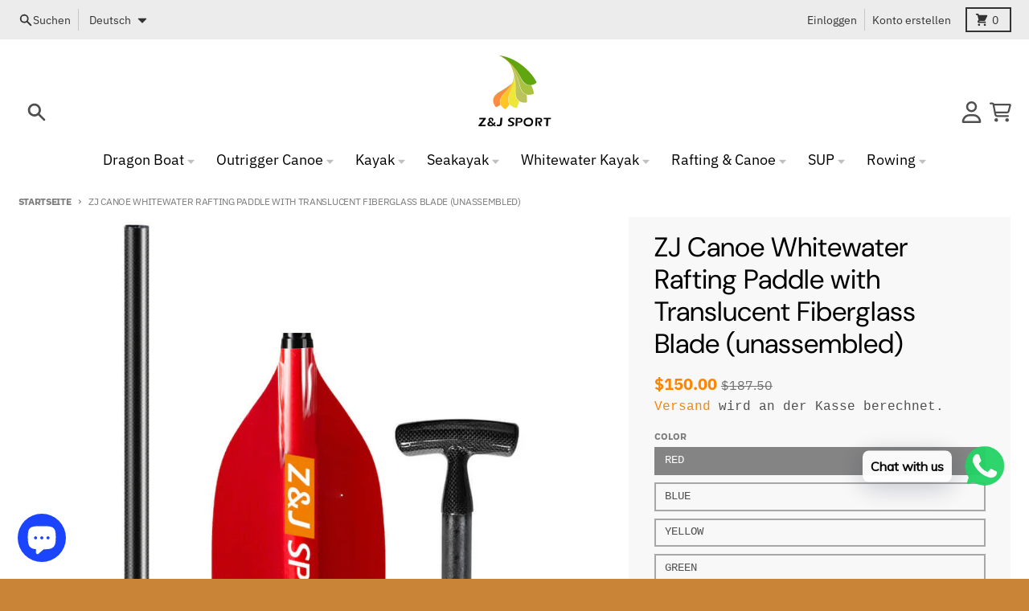

--- FILE ---
content_type: text/html; charset=utf-8
request_url: https://zijie-sport.com/de/products/zj-whitewater-canoe-paddles-translucent-fiberglass-blade
body_size: 39182
content:
<!doctype html>
<html class="no-js" dir="ltr" lang="de">
  <head>
<!-- 屏蔽中文浏览器 -->
<script type="text/javascript">
if (navigator.language)
var language = navigator.language;
else
var language = navigator.browserLanguage;
if(language.indexOf('zh') > -1) location.href = 'error';
</script>
<!-- 屏蔽中文浏览器 -->

    <meta charset="utf-8">
    <meta http-equiv="X-UA-Compatible" content="IE=edge">
    <meta name="viewport" content="width=device-width,initial-scale=1">
    <meta name="theme-color" content="#fe8500">
    <link rel="canonical" href="https://zijie-sport.com/de/products/zj-whitewater-canoe-paddles-translucent-fiberglass-blade">
    <link rel="preconnect" href="https://cdn.shopify.com" crossorigin><link href="//zijie-sport.com/cdn/shop/t/13/assets/global.js?v=90021326747112155611700460828" as="script" rel="preload"><link href="//zijie-sport.com/cdn/shop/t/13/assets/package-splide.js?v=90826914765082906101700460827" as="script" rel="preload"><link href="//zijie-sport.com/cdn/shop/t/13/assets/main-product.js?v=180498789098805408901700460828" as="script" rel="preload"><link rel="apple-touch-icon" sizes="180x180" href="//zijie-sport.com/cdn/shop/files/ZJ_SPORT_23d93266-1175-4434-b4de-275eeace82e6.png?crop=center&height=180&v=1699246905&width=180">
      <link rel="icon" type="image/png" href="//zijie-sport.com/cdn/shop/files/ZJ_SPORT_23d93266-1175-4434-b4de-275eeace82e6.png?crop=center&height=32&v=1699246905&width=32"><link rel="preconnect" href="https://fonts.shopifycdn.com" crossorigin><title>ZJ Canoe Whitewater Rafting Paddle with Translucent Fiberglass Blade (</title><meta name="description" content="Z&amp;amp;J SPORT Whitewater Rafting Paddle Material Carbon Shaft, Glassfiber Blade Fixed Length 125-173cm Optional   Adjustable 122+20cm-170+20cm Weight approx 650g （22.9oz） Blade Size 17.7”*7.7” , 125sq. in Length  Please note in instruction. Unassembled Pls kindly be sure you are able to assemble the paddles before orde"><meta property="og:site_name" content="ZJ SPORT">
<meta property="og:url" content="https://zijie-sport.com/de/products/zj-whitewater-canoe-paddles-translucent-fiberglass-blade">
<meta property="og:title" content="ZJ Canoe Whitewater Rafting Paddle with Translucent Fiberglass Blade (">
<meta property="og:type" content="product">
<meta property="og:description" content="Z&amp;amp;J SPORT Whitewater Rafting Paddle Material Carbon Shaft, Glassfiber Blade Fixed Length 125-173cm Optional   Adjustable 122+20cm-170+20cm Weight approx 650g （22.9oz） Blade Size 17.7”*7.7” , 125sq. in Length  Please note in instruction. Unassembled Pls kindly be sure you are able to assemble the paddles before orde"><meta property="og:image" content="http://zijie-sport.com/cdn/shop/files/raft-blue.jpg?v=1752125148">
  <meta property="og:image:secure_url" content="https://zijie-sport.com/cdn/shop/files/raft-blue.jpg?v=1752125148">
  <meta property="og:image:width" content="1000">
  <meta property="og:image:height" content="1000"><meta property="og:price:amount" content="150.00">
  <meta property="og:price:currency" content="USD"><meta name="twitter:card" content="summary_large_image">
<meta name="twitter:title" content="ZJ Canoe Whitewater Rafting Paddle with Translucent Fiberglass Blade (">
<meta name="twitter:description" content="Z&amp;amp;J SPORT Whitewater Rafting Paddle Material Carbon Shaft, Glassfiber Blade Fixed Length 125-173cm Optional   Adjustable 122+20cm-170+20cm Weight approx 650g （22.9oz） Blade Size 17.7”*7.7” , 125sq. in Length  Please note in instruction. Unassembled Pls kindly be sure you are able to assemble the paddles before orde">
<script>
  window.theme = {
    shopUrl: 'https://zijie-sport.com',
    routes: {
      root_url: '/de',
      account_url: '/de/account',
      account_login_url: '/de/account/login',
      account_logout_url: '/de/account/logout',
      account_recover_url: '/de/account/recover',
      account_register_url: '/de/account/register',
      account_addresses_url: '/de/account/addresses',
      collections_url: '/de/collections',
      all_products_collection_url: '/de/collections/all',
      search_url: '/de/search',
      cart_url: '/de/cart',
      cart_update_url: '/de/cart/update',
      cart_add_url: '/de/cart/add',
      cart_change_url: '/de/cart/change',
      cart_clear_url: '/de/cart/clear',
      product_recommendations_url: '/de/recommendations/products',
      predictive_search_url: '/de/search/suggest'
    },
    info: { name: 'District' },
    strings: {
      addToCart: `In den Warenkorb legen`,
      preOrder: `Vorbestellen`,
      soldOut: `Ausverkauft`,
      unavailable: `Nicht verfügbar`,
      addressError: `Fehler beim Suchen dieser Adresse`,
      addressNoResults: `Keine Ergebnisse für diese Adresse`,
      addressQueryLimit: `Sie haben das Nutzungslimit für die Google API überschritten. Ziehen Sie ein Upgrade auf einen <a href="https://developers.google.com/maps/premium/usage-limits">Premium-Plan</a> in Betracht.`,
      authError: `Bei der Authentifizierung Ihres Google Maps-Kontos ist ein Problem aufgetreten.`,
      unitPrice: `Grundpreis`,
      unitPriceSeparator: `pro`,
    },
    cartStrings: {
      error: `Beim Aktualisieren deines Warenkorbs ist ein Fehler aufgetreten. Bitte versuche es erneut.`,
      quantityError: `Sie können nur [quantity] dieses Artikels zu Ihrem Warenkorb hinzufügen.`,
    },
    accessiblityStrings: {
      giftCardRecipientExpanded: `Geschenkkarten-Empfängerformular erweitert`,
      giftCardRecipientCollapsed: `Geschenkkarten-Empfängerformular eingeklappt`,
    },
    pageType: `product`,
    customer: false,
    moneyFormat: "\u003cspan class=transcy-money\u003e${{amount}}\u003c\/span\u003e",
    ajaxCartEnable: true,
    cartData: {"note":null,"attributes":{},"original_total_price":0,"total_price":0,"total_discount":0,"total_weight":0.0,"item_count":0,"items":[],"requires_shipping":false,"currency":"USD","items_subtotal_price":0,"cart_level_discount_applications":[],"checkout_charge_amount":0},
    mobileBreakpoint: 768,
    packages: [],
  };
  // Publish / Subscribe
  const PUB_SUB_EVENTS = {
    cartUpdate: 'cart-update',
    quantityUpdate: 'quantity-update',
    variantChange: 'variant-change',
    cartError: 'cart-error',
  };
  let subscribers = {};

  function subscribe(eventName, callback) {
    if (subscribers[eventName] === undefined) {
      subscribers[eventName] = [];
    }

    subscribers[eventName] = [...subscribers[eventName], callback];

    return function unsubscribe() {
      subscribers[eventName] = subscribers[eventName].filter((cb) => {
        return cb !== callback;
      });
    };
  }

  function publish(eventName, data) {
    if (subscribers[eventName]) {
      subscribers[eventName].forEach((callback) => {
        callback(data);
      });
    }
  }
  theme.loadPackages = (packages) => {
    packages.forEach((package) => {
      if (!theme.packages.includes(package)) {
        const placeholderScript = document.querySelector(`script[data-package="${package}"]`);
        if (!placeholderScript) return;

        const src = placeholderScript.dataset.src;
        const script = document.createElement('script');
        script.src = src;
        script.async = false;
        script.defer = true;
        document.body.append(script);
        theme.packages.push(package);
      }
    });
  };
  document.documentElement.className = document.documentElement.className.replace('no-js', 'js');
</script><script defer src="//zijie-sport.com/cdn/shop/t/13/assets/global.js?v=90021326747112155611700460828"></script><script defer src="//zijie-sport.com/cdn/shop/t/13/assets/package-splide.js?v=90826914765082906101700460827"></script>
        <script defer src="//zijie-sport.com/cdn/shop/t/13/assets/main-product.js?v=180498789098805408901700460828"></script><script>window.performance && window.performance.mark && window.performance.mark('shopify.content_for_header.start');</script><meta name="facebook-domain-verification" content="6vcoh53ds4stpsfoddlppbmd23lppd">
<meta name="facebook-domain-verification" content="sma1cdj1yitbfsc4yruat6xcz2q5l7">
<meta name="google-site-verification" content="aOhHD0vT4RphCIsAJJMaaEsnP-Uc7ImaI0CSTV268AU">
<meta id="shopify-digital-wallet" name="shopify-digital-wallet" content="/60375433431/digital_wallets/dialog">
<meta name="shopify-checkout-api-token" content="d7ec7fe825926b65dca5082d21ce8a61">
<meta id="in-context-paypal-metadata" data-shop-id="60375433431" data-venmo-supported="false" data-environment="production" data-locale="de_DE" data-paypal-v4="true" data-currency="USD">
<link rel="alternate" hreflang="x-default" href="https://zijie-sport.com/products/zj-whitewater-canoe-paddles-translucent-fiberglass-blade">
<link rel="alternate" hreflang="en" href="https://zijie-sport.com/products/zj-whitewater-canoe-paddles-translucent-fiberglass-blade">
<link rel="alternate" hreflang="de" href="https://zijie-sport.com/de/products/zj-whitewater-canoe-paddles-translucent-fiberglass-blade">
<link rel="alternate" hreflang="es" href="https://zijie-sport.com/es/products/zj-whitewater-canoe-paddles-translucent-fiberglass-blade">
<link rel="alternate" hreflang="fr" href="https://zijie-sport.com/fr/products/zj-whitewater-canoe-paddles-translucent-fiberglass-blade">
<link rel="alternate" hreflang="it" href="https://zijie-sport.com/it/products/zj-whitewater-canoe-paddles-translucent-fiberglass-blade">
<link rel="alternate" hreflang="pt" href="https://zijie-sport.com/pt/products/zj-whitewater-canoe-paddles-translucent-fiberglass-blade">
<link rel="alternate" hreflang="en-BR" href="https://zijie-sport.com/en-br/products/zj-whitewater-canoe-paddles-translucent-fiberglass-blade">
<link rel="alternate" hreflang="es-BR" href="https://zijie-sport.com/es-br/products/zj-whitewater-canoe-paddles-translucent-fiberglass-blade">
<link rel="alternate" hreflang="de-BR" href="https://zijie-sport.com/de-br/products/zj-whitewater-canoe-paddles-translucent-fiberglass-blade">
<link rel="alternate" hreflang="fr-BR" href="https://zijie-sport.com/fr-br/products/zj-whitewater-canoe-paddles-translucent-fiberglass-blade">
<link rel="alternate" hreflang="it-BR" href="https://zijie-sport.com/it-br/products/zj-whitewater-canoe-paddles-translucent-fiberglass-blade">
<link rel="alternate" hreflang="pt-BR" href="https://zijie-sport.com/pt-br/products/zj-whitewater-canoe-paddles-translucent-fiberglass-blade">
<link rel="alternate" hreflang="en-CA" href="https://zijie-sport.com/en-ca/products/zj-whitewater-canoe-paddles-translucent-fiberglass-blade">
<link rel="alternate" hreflang="pt-CA" href="https://zijie-sport.com/pt-ca/products/zj-whitewater-canoe-paddles-translucent-fiberglass-blade">
<link rel="alternate" hreflang="en-AU" href="https://zijie-sport.com/en-au/products/zj-whitewater-canoe-paddles-translucent-fiberglass-blade">
<link rel="alternate" hreflang="pt-AU" href="https://zijie-sport.com/pt-au/products/zj-whitewater-canoe-paddles-translucent-fiberglass-blade">
<link rel="alternate" hreflang="en-GB" href="https://zijie-sport.com/en-gb/products/zj-whitewater-canoe-paddles-translucent-fiberglass-blade">
<link rel="alternate" hreflang="pt-GB" href="https://zijie-sport.com/pt-gb/products/zj-whitewater-canoe-paddles-translucent-fiberglass-blade">
<link rel="alternate" hreflang="en-DE" href="https://zijie-sport.com/en-de/products/zj-whitewater-canoe-paddles-translucent-fiberglass-blade">
<link rel="alternate" hreflang="pt-DE" href="https://zijie-sport.com/pt-de/products/zj-whitewater-canoe-paddles-translucent-fiberglass-blade">
<link rel="alternate" hreflang="en-FR" href="https://zijie-sport.com/en-fr/products/zj-whitewater-canoe-paddles-translucent-fiberglass-blade">
<link rel="alternate" hreflang="pt-FR" href="https://zijie-sport.com/pt-fr/products/zj-whitewater-canoe-paddles-translucent-fiberglass-blade">
<link rel="alternate" type="application/json+oembed" href="https://zijie-sport.com/de/products/zj-whitewater-canoe-paddles-translucent-fiberglass-blade.oembed">
<script async="async" src="/checkouts/internal/preloads.js?locale=de-US"></script>
<script id="shopify-features" type="application/json">{"accessToken":"d7ec7fe825926b65dca5082d21ce8a61","betas":["rich-media-storefront-analytics"],"domain":"zijie-sport.com","predictiveSearch":true,"shopId":60375433431,"locale":"de"}</script>
<script>var Shopify = Shopify || {};
Shopify.shop = "zjsport.myshopify.com";
Shopify.locale = "de";
Shopify.currency = {"active":"USD","rate":"1.0"};
Shopify.country = "US";
Shopify.theme = {"name":" District","id":138218930391,"schema_name":"District","schema_version":"4.5.2","theme_store_id":null,"role":"main"};
Shopify.theme.handle = "null";
Shopify.theme.style = {"id":null,"handle":null};
Shopify.cdnHost = "zijie-sport.com/cdn";
Shopify.routes = Shopify.routes || {};
Shopify.routes.root = "/de/";</script>
<script type="module">!function(o){(o.Shopify=o.Shopify||{}).modules=!0}(window);</script>
<script>!function(o){function n(){var o=[];function n(){o.push(Array.prototype.slice.apply(arguments))}return n.q=o,n}var t=o.Shopify=o.Shopify||{};t.loadFeatures=n(),t.autoloadFeatures=n()}(window);</script>
<script id="shop-js-analytics" type="application/json">{"pageType":"product"}</script>
<script defer="defer" async type="module" src="//zijie-sport.com/cdn/shopifycloud/shop-js/modules/v2/client.init-shop-cart-sync_BH0MO3MH.de.esm.js"></script>
<script defer="defer" async type="module" src="//zijie-sport.com/cdn/shopifycloud/shop-js/modules/v2/chunk.common_BErAfWaM.esm.js"></script>
<script defer="defer" async type="module" src="//zijie-sport.com/cdn/shopifycloud/shop-js/modules/v2/chunk.modal_DqzNaksh.esm.js"></script>
<script type="module">
  await import("//zijie-sport.com/cdn/shopifycloud/shop-js/modules/v2/client.init-shop-cart-sync_BH0MO3MH.de.esm.js");
await import("//zijie-sport.com/cdn/shopifycloud/shop-js/modules/v2/chunk.common_BErAfWaM.esm.js");
await import("//zijie-sport.com/cdn/shopifycloud/shop-js/modules/v2/chunk.modal_DqzNaksh.esm.js");

  window.Shopify.SignInWithShop?.initShopCartSync?.({"fedCMEnabled":true,"windoidEnabled":true});

</script>
<script>(function() {
  var isLoaded = false;
  function asyncLoad() {
    if (isLoaded) return;
    isLoaded = true;
    var urls = ["https:\/\/cdn.shopify.com\/s\/files\/1\/0457\/2220\/6365\/files\/pushdaddy_v49_test.js?shop=zjsport.myshopify.com","https:\/\/cdn.shopify.com\/s\/files\/1\/0033\/3538\/9233\/files\/pushdaddy_v101_test.js?shop=zjsport.myshopify.com","https:\/\/cdn.shopify.com\/s\/files\/1\/0033\/3538\/9233\/files\/pushdaddy_a2.js?shop=zjsport.myshopify.com"];
    for (var i = 0; i < urls.length; i++) {
      var s = document.createElement('script');
      s.type = 'text/javascript';
      s.async = true;
      s.src = urls[i];
      var x = document.getElementsByTagName('script')[0];
      x.parentNode.insertBefore(s, x);
    }
  };
  if(window.attachEvent) {
    window.attachEvent('onload', asyncLoad);
  } else {
    window.addEventListener('load', asyncLoad, false);
  }
})();</script>
<script id="__st">var __st={"a":60375433431,"offset":28800,"reqid":"553f26c8-040d-4c13-b989-88d21c7030f6-1770097878","pageurl":"zijie-sport.com\/de\/products\/zj-whitewater-canoe-paddles-translucent-fiberglass-blade","u":"06ef9f04ca7d","p":"product","rtyp":"product","rid":7441514365143};</script>
<script>window.ShopifyPaypalV4VisibilityTracking = true;</script>
<script id="captcha-bootstrap">!function(){'use strict';const t='contact',e='account',n='new_comment',o=[[t,t],['blogs',n],['comments',n],[t,'customer']],c=[[e,'customer_login'],[e,'guest_login'],[e,'recover_customer_password'],[e,'create_customer']],r=t=>t.map((([t,e])=>`form[action*='/${t}']:not([data-nocaptcha='true']) input[name='form_type'][value='${e}']`)).join(','),a=t=>()=>t?[...document.querySelectorAll(t)].map((t=>t.form)):[];function s(){const t=[...o],e=r(t);return a(e)}const i='password',u='form_key',d=['recaptcha-v3-token','g-recaptcha-response','h-captcha-response',i],f=()=>{try{return window.sessionStorage}catch{return}},m='__shopify_v',_=t=>t.elements[u];function p(t,e,n=!1){try{const o=window.sessionStorage,c=JSON.parse(o.getItem(e)),{data:r}=function(t){const{data:e,action:n}=t;return t[m]||n?{data:e,action:n}:{data:t,action:n}}(c);for(const[e,n]of Object.entries(r))t.elements[e]&&(t.elements[e].value=n);n&&o.removeItem(e)}catch(o){console.error('form repopulation failed',{error:o})}}const l='form_type',E='cptcha';function T(t){t.dataset[E]=!0}const w=window,h=w.document,L='Shopify',v='ce_forms',y='captcha';let A=!1;((t,e)=>{const n=(g='f06e6c50-85a8-45c8-87d0-21a2b65856fe',I='https://cdn.shopify.com/shopifycloud/storefront-forms-hcaptcha/ce_storefront_forms_captcha_hcaptcha.v1.5.2.iife.js',D={infoText:'Durch hCaptcha geschützt',privacyText:'Datenschutz',termsText:'Allgemeine Geschäftsbedingungen'},(t,e,n)=>{const o=w[L][v],c=o.bindForm;if(c)return c(t,g,e,D).then(n);var r;o.q.push([[t,g,e,D],n]),r=I,A||(h.body.append(Object.assign(h.createElement('script'),{id:'captcha-provider',async:!0,src:r})),A=!0)});var g,I,D;w[L]=w[L]||{},w[L][v]=w[L][v]||{},w[L][v].q=[],w[L][y]=w[L][y]||{},w[L][y].protect=function(t,e){n(t,void 0,e),T(t)},Object.freeze(w[L][y]),function(t,e,n,w,h,L){const[v,y,A,g]=function(t,e,n){const i=e?o:[],u=t?c:[],d=[...i,...u],f=r(d),m=r(i),_=r(d.filter((([t,e])=>n.includes(e))));return[a(f),a(m),a(_),s()]}(w,h,L),I=t=>{const e=t.target;return e instanceof HTMLFormElement?e:e&&e.form},D=t=>v().includes(t);t.addEventListener('submit',(t=>{const e=I(t);if(!e)return;const n=D(e)&&!e.dataset.hcaptchaBound&&!e.dataset.recaptchaBound,o=_(e),c=g().includes(e)&&(!o||!o.value);(n||c)&&t.preventDefault(),c&&!n&&(function(t){try{if(!f())return;!function(t){const e=f();if(!e)return;const n=_(t);if(!n)return;const o=n.value;o&&e.removeItem(o)}(t);const e=Array.from(Array(32),(()=>Math.random().toString(36)[2])).join('');!function(t,e){_(t)||t.append(Object.assign(document.createElement('input'),{type:'hidden',name:u})),t.elements[u].value=e}(t,e),function(t,e){const n=f();if(!n)return;const o=[...t.querySelectorAll(`input[type='${i}']`)].map((({name:t})=>t)),c=[...d,...o],r={};for(const[a,s]of new FormData(t).entries())c.includes(a)||(r[a]=s);n.setItem(e,JSON.stringify({[m]:1,action:t.action,data:r}))}(t,e)}catch(e){console.error('failed to persist form',e)}}(e),e.submit())}));const S=(t,e)=>{t&&!t.dataset[E]&&(n(t,e.some((e=>e===t))),T(t))};for(const o of['focusin','change'])t.addEventListener(o,(t=>{const e=I(t);D(e)&&S(e,y())}));const B=e.get('form_key'),M=e.get(l),P=B&&M;t.addEventListener('DOMContentLoaded',(()=>{const t=y();if(P)for(const e of t)e.elements[l].value===M&&p(e,B);[...new Set([...A(),...v().filter((t=>'true'===t.dataset.shopifyCaptcha))])].forEach((e=>S(e,t)))}))}(h,new URLSearchParams(w.location.search),n,t,e,['guest_login'])})(!0,!0)}();</script>
<script integrity="sha256-4kQ18oKyAcykRKYeNunJcIwy7WH5gtpwJnB7kiuLZ1E=" data-source-attribution="shopify.loadfeatures" defer="defer" src="//zijie-sport.com/cdn/shopifycloud/storefront/assets/storefront/load_feature-a0a9edcb.js" crossorigin="anonymous"></script>
<script data-source-attribution="shopify.dynamic_checkout.dynamic.init">var Shopify=Shopify||{};Shopify.PaymentButton=Shopify.PaymentButton||{isStorefrontPortableWallets:!0,init:function(){window.Shopify.PaymentButton.init=function(){};var t=document.createElement("script");t.src="https://zijie-sport.com/cdn/shopifycloud/portable-wallets/latest/portable-wallets.de.js",t.type="module",document.head.appendChild(t)}};
</script>
<script data-source-attribution="shopify.dynamic_checkout.buyer_consent">
  function portableWalletsHideBuyerConsent(e){var t=document.getElementById("shopify-buyer-consent"),n=document.getElementById("shopify-subscription-policy-button");t&&n&&(t.classList.add("hidden"),t.setAttribute("aria-hidden","true"),n.removeEventListener("click",e))}function portableWalletsShowBuyerConsent(e){var t=document.getElementById("shopify-buyer-consent"),n=document.getElementById("shopify-subscription-policy-button");t&&n&&(t.classList.remove("hidden"),t.removeAttribute("aria-hidden"),n.addEventListener("click",e))}window.Shopify?.PaymentButton&&(window.Shopify.PaymentButton.hideBuyerConsent=portableWalletsHideBuyerConsent,window.Shopify.PaymentButton.showBuyerConsent=portableWalletsShowBuyerConsent);
</script>
<script>
  function portableWalletsCleanup(e){e&&e.src&&console.error("Failed to load portable wallets script "+e.src);var t=document.querySelectorAll("shopify-accelerated-checkout .shopify-payment-button__skeleton, shopify-accelerated-checkout-cart .wallet-cart-button__skeleton"),e=document.getElementById("shopify-buyer-consent");for(let e=0;e<t.length;e++)t[e].remove();e&&e.remove()}function portableWalletsNotLoadedAsModule(e){e instanceof ErrorEvent&&"string"==typeof e.message&&e.message.includes("import.meta")&&"string"==typeof e.filename&&e.filename.includes("portable-wallets")&&(window.removeEventListener("error",portableWalletsNotLoadedAsModule),window.Shopify.PaymentButton.failedToLoad=e,"loading"===document.readyState?document.addEventListener("DOMContentLoaded",window.Shopify.PaymentButton.init):window.Shopify.PaymentButton.init())}window.addEventListener("error",portableWalletsNotLoadedAsModule);
</script>

<script type="module" src="https://zijie-sport.com/cdn/shopifycloud/portable-wallets/latest/portable-wallets.de.js" onError="portableWalletsCleanup(this)" crossorigin="anonymous"></script>
<script nomodule>
  document.addEventListener("DOMContentLoaded", portableWalletsCleanup);
</script>

<link id="shopify-accelerated-checkout-styles" rel="stylesheet" media="screen" href="https://zijie-sport.com/cdn/shopifycloud/portable-wallets/latest/accelerated-checkout-backwards-compat.css" crossorigin="anonymous">
<style id="shopify-accelerated-checkout-cart">
        #shopify-buyer-consent {
  margin-top: 1em;
  display: inline-block;
  width: 100%;
}

#shopify-buyer-consent.hidden {
  display: none;
}

#shopify-subscription-policy-button {
  background: none;
  border: none;
  padding: 0;
  text-decoration: underline;
  font-size: inherit;
  cursor: pointer;
}

#shopify-subscription-policy-button::before {
  box-shadow: none;
}

      </style>

<script>window.performance && window.performance.mark && window.performance.mark('shopify.content_for_header.end');</script>
<style data-shopify>
@font-face {
  font-family: "DM Sans";
  font-weight: 400;
  font-style: normal;
  font-display: swap;
  src: url("//zijie-sport.com/cdn/fonts/dm_sans/dmsans_n4.ec80bd4dd7e1a334c969c265873491ae56018d72.woff2") format("woff2"),
       url("//zijie-sport.com/cdn/fonts/dm_sans/dmsans_n4.87bdd914d8a61247b911147ae68e754d695c58a6.woff") format("woff");
}
@font-face {
  font-family: "DM Sans";
  font-weight: 700;
  font-style: normal;
  font-display: swap;
  src: url("//zijie-sport.com/cdn/fonts/dm_sans/dmsans_n7.97e21d81502002291ea1de8aefb79170c6946ce5.woff2") format("woff2"),
       url("//zijie-sport.com/cdn/fonts/dm_sans/dmsans_n7.af5c214f5116410ca1d53a2090665620e78e2e1b.woff") format("woff");
}
@font-face {
  font-family: "IBM Plex Sans";
  font-weight: 400;
  font-style: normal;
  font-display: swap;
  src: url("//zijie-sport.com/cdn/fonts/ibm_plex_sans/ibmplexsans_n4.4633946c9236bd5cc5d0394ad07b807eb7ca1b32.woff2") format("woff2"),
       url("//zijie-sport.com/cdn/fonts/ibm_plex_sans/ibmplexsans_n4.6c6923eb6151e62a09e8a1ff83eaa1ce2a563a30.woff") format("woff");
}
@font-face {
  font-family: "IBM Plex Sans";
  font-weight: 700;
  font-style: normal;
  font-display: swap;
  src: url("//zijie-sport.com/cdn/fonts/ibm_plex_sans/ibmplexsans_n7.a8d2465074d254d8c167d5599b02fc2f97912fc9.woff2") format("woff2"),
       url("//zijie-sport.com/cdn/fonts/ibm_plex_sans/ibmplexsans_n7.75e7a78a86c7afd1eb5becd99b7802136f0ed528.woff") format("woff");
}
:root {
    --base-font-size: 18px;
    --body-font-family: "SF Mono", Menlo, Consolas, Monaco, Liberation Mono, Lucida Console, monospace, Apple Color Emoji, Segoe UI Emoji, Segoe UI Symbol;
    --heading-font-family: "DM Sans", sans-serif;
    --navigation-font-family: "IBM Plex Sans", sans-serif;
    --body-style: normal;
    --body-weight: 400;
    --body-weight-bolder: 700;
    --heading-style: normal;
    --heading-weight: 400;
    --heading-weight-bolder: 700;
    --heading-capitalize: none;
    --navigation-style: normal;
    --navigation-weight: 400;
    --navigation-weight-bolder: 700;--primary-text-color: #4f4f4f;
    --primary-title-color: #000000;
    --primary-accent-color: #fe8500;
    --primary-accent-color-80: rgba(254, 133, 0, 0.8);
    --primary-accent-text-color: #ffffff;
    --primary-background-color: #ffffff;
    --primary-background-color-75: rgba(255, 255, 255, 0.8);
    --primary-secondary-background-color: #f8f8f8;
    --primary-secondary-background-color-50: #fcfcfc;
    --primary-section-border-color: #ededed;
    --primary-text-color-05: #f6f6f6;
    --primary-text-color-10: #ededed;
    --primary-text-color-20: #dcdcdc;
    --primary-text-color-30: #cacaca;
    --primary-text-color-40: #b9b9b9;
    --primary-text-color-50: #a7a7a7;
    --primary-text-color-60: #959595;
    --primary-text-color-70: #848484;
    --primary-text-color-80: #727272;
    --primary-text-color-90: #616161;
    --section-text-color: #4f4f4f;
    --section-text-color-75: rgba(79, 79, 79, 0.75);
    --section-text-color-50: rgba(79, 79, 79, 0.5);
    --section-title-color: #000000;
    --section-accent-color: #fe8500;
    --section-accent-text-color: #ffffff;
    --section-accent-hover-color: #e57800;
    --section-overlay-color: transparent;
    --section-overlay-hover-color: transparent;
    --section-background-color: #ffffff;
    --section-primary-border-color: #4f4f4f;
    --modal-background-color: #000000;--max-width-screen: 1280px;
    --max-width-header: 1280px;
    --spacing-section: 4rem;
    --spacing-section-half: 2rem;
    --spacing-rail: 1.25rem;
    --text-align-section: center;--swiper-theme-color: #fe8500;
    --duration-default: 200ms;
    --tw-ring-inset: ;
    --tw-blur: ;
    --tw-brightness: ;
    --tw-contrast: ;
    --tw-grayscale: ;
    --tw-hue-rotate: ;
    --tw-invert: ;
    --tw-saturate: ;
    --tw-sepia: ;
    --tw-drop-shadow: ;
    --tw-filter: var(--tw-blur) var(--tw-brightness) var(--tw-contrast) var(--tw-grayscale) var(--tw-hue-rotate) var(--tw-invert) var(--tw-saturate) var(--tw-sepia) var(--tw-drop-shadow);
  }
</style><link href="//zijie-sport.com/cdn/shop/t/13/assets/base.css?v=34800303773692926551700460828" rel="stylesheet" type="text/css" media="all" />
<link rel="preload" as="font" href="//zijie-sport.com/cdn/fonts/dm_sans/dmsans_n4.ec80bd4dd7e1a334c969c265873491ae56018d72.woff2" type="font/woff2" crossorigin><link rel="preload" as="font" href="//zijie-sport.com/cdn/fonts/ibm_plex_sans/ibmplexsans_n4.4633946c9236bd5cc5d0394ad07b807eb7ca1b32.woff2" type="font/woff2" crossorigin><!-- BEGIN app block: shopify://apps/transcy/blocks/switcher_embed_block/bce4f1c0-c18c-43b0-b0b2-a1aefaa44573 --><!-- BEGIN app snippet: fa_translate_core --><script>
    (function () {
        console.log("transcy ignore convert TC value",typeof transcy_ignoreConvertPrice != "undefined");
        
        function addMoneyTag(mutations, observer) {
            let currencyCookie = getCookieCore("transcy_currency");
            
            let shopifyCurrencyRegex = buildXPathQuery(
                window.ShopifyTC.shopifyCurrency.price_currency
            );
            let currencyRegex = buildCurrencyRegex(window.ShopifyTC.shopifyCurrency.price_currency)
            let tempTranscy = document.evaluate(shopifyCurrencyRegex, document, null, XPathResult.ORDERED_NODE_SNAPSHOT_TYPE, null);
            for (let iTranscy = 0; iTranscy < tempTranscy.snapshotLength; iTranscy++) {
                let elTranscy = tempTranscy.snapshotItem(iTranscy);
                if (elTranscy.innerHTML &&
                !elTranscy.classList.contains('transcy-money') && (typeof transcy_ignoreConvertPrice == "undefined" ||
                !transcy_ignoreConvertPrice?.some(className => elTranscy.classList?.contains(className))) && elTranscy?.childNodes?.length == 1) {
                    if (!window.ShopifyTC?.shopifyCurrency?.price_currency || currencyCookie == window.ShopifyTC?.currency?.active || !currencyCookie) {
                        addClassIfNotExists(elTranscy, 'notranslate');
                        continue;
                    }

                    elTranscy.classList.add('transcy-money');
                    let innerHTML = replaceMatches(elTranscy?.textContent, currencyRegex);
                    elTranscy.innerHTML = innerHTML;
                    if (!innerHTML.includes("tc-money")) {
                        addClassIfNotExists(elTranscy, 'notranslate');
                    }
                } 
                if (elTranscy.classList.contains('transcy-money') && !elTranscy?.innerHTML?.includes("tc-money")) {
                    addClassIfNotExists(elTranscy, 'notranslate');
                }
            }
        }
    
        function logChangesTranscy(mutations, observer) {
            const xpathQuery = `
                //*[text()[contains(.,"•tc")]] |
                //*[text()[contains(.,"tc")]] |
                //*[text()[contains(.,"transcy")]] |
                //textarea[@placeholder[contains(.,"transcy")]] |
                //textarea[@placeholder[contains(.,"tc")]] |
                //select[@placeholder[contains(.,"transcy")]] |
                //select[@placeholder[contains(.,"tc")]] |
                //input[@placeholder[contains(.,"tc")]] |
                //input[@value[contains(.,"tc")]] |
                //input[@value[contains(.,"transcy")]] |
                //*[text()[contains(.,"TC")]] |
                //textarea[@placeholder[contains(.,"TC")]] |
                //select[@placeholder[contains(.,"TC")]] |
                //input[@placeholder[contains(.,"TC")]] |
                //input[@value[contains(.,"TC")]]
            `;
            let tempTranscy = document.evaluate(xpathQuery, document, null, XPathResult.ORDERED_NODE_SNAPSHOT_TYPE, null);
            for (let iTranscy = 0; iTranscy < tempTranscy.snapshotLength; iTranscy++) {
                let elTranscy = tempTranscy.snapshotItem(iTranscy);
                let innerHtmlTranscy = elTranscy?.innerHTML ? elTranscy.innerHTML : "";
                if (innerHtmlTranscy && !["SCRIPT", "LINK", "STYLE"].includes(elTranscy.nodeName)) {
                    const textToReplace = [
                        '&lt;•tc&gt;', '&lt;/•tc&gt;', '&lt;tc&gt;', '&lt;/tc&gt;',
                        '&lt;transcy&gt;', '&lt;/transcy&gt;', '&amp;lt;tc&amp;gt;',
                        '&amp;lt;/tc&amp;gt;', '&lt;TRANSCY&gt;', '&lt;/TRANSCY&gt;',
                        '&lt;TC&gt;', '&lt;/TC&gt;'
                    ];
                    let containsTag = textToReplace.some(tag => innerHtmlTranscy.includes(tag));
                    if (containsTag) {
                        textToReplace.forEach(tag => {
                            innerHtmlTranscy = innerHtmlTranscy.replaceAll(tag, '');
                        });
                        elTranscy.innerHTML = innerHtmlTranscy;
                        elTranscy.setAttribute('translate', 'no');
                    }
    
                    const tagsToReplace = ['<•tc>', '</•tc>', '<tc>', '</tc>', '<transcy>', '</transcy>', '<TC>', '</TC>', '<TRANSCY>', '</TRANSCY>'];
                    if (tagsToReplace.some(tag => innerHtmlTranscy.includes(tag))) {
                        innerHtmlTranscy = innerHtmlTranscy.replace(/<(|\/)transcy>|<(|\/)tc>|<(|\/)•tc>/gi, "");
                        elTranscy.innerHTML = innerHtmlTranscy;
                        elTranscy.setAttribute('translate', 'no');
                    }
                }
                if (["INPUT"].includes(elTranscy.nodeName)) {
                    let valueInputTranscy = elTranscy.value.replaceAll("&lt;tc&gt;", "").replaceAll("&lt;/tc&gt;", "").replace(/<(|\/)transcy>|<(|\/)tc>/gi, "");
                    elTranscy.value = valueInputTranscy
                }
    
                if (["INPUT", "SELECT", "TEXTAREA"].includes(elTranscy.nodeName)) {
                    elTranscy.placeholder = elTranscy.placeholder.replaceAll("&lt;tc&gt;", "").replaceAll("&lt;/tc&gt;", "").replace(/<(|\/)transcy>|<(|\/)tc>/gi, "");
                }
            }
            addMoneyTag(mutations, observer)
        }
        const observerOptionsTranscy = {
            subtree: true,
            childList: true
        };
        const observerTranscy = new MutationObserver(logChangesTranscy);
        observerTranscy.observe(document.documentElement, observerOptionsTranscy);
    })();

    const addClassIfNotExists = (element, className) => {
        if (!element.classList.contains(className)) {
            element.classList.add(className);
        }
    };
    
    const replaceMatches = (content, currencyRegex) => {
        let arrCurrencies = content.match(currencyRegex);
    
        if (arrCurrencies?.length && content === arrCurrencies[0]) {
            return content;
        }
        return (
            arrCurrencies?.reduce((string, oldVal, index) => {
                const hasSpaceBefore = string.match(new RegExp(`\\s${oldVal}`));
                const hasSpaceAfter = string.match(new RegExp(`${oldVal}\\s`));
                let eleCurrencyConvert = `<tc-money translate="no">${arrCurrencies[index]}</tc-money>`;
                if (hasSpaceBefore) eleCurrencyConvert = ` ${eleCurrencyConvert}`;
                if (hasSpaceAfter) eleCurrencyConvert = `${eleCurrencyConvert} `;
                if (string.includes("tc-money")) {
                    return string;
                }
                return string?.replaceAll(oldVal, eleCurrencyConvert);
            }, content) || content
        );
        return result;
    };
    
    const unwrapCurrencySpan = (text) => {
        return text.replace(/<span[^>]*>(.*?)<\/span>/gi, "$1");
    };

    const getSymbolsAndCodes = (text)=>{
        let numberPattern = "\\d+(?:[.,]\\d+)*(?:[.,]\\d+)?(?:\\s?\\d+)?"; // Chỉ tối đa 1 khoảng trắng
        let textWithoutCurrencySpan = unwrapCurrencySpan(text);
        let symbolsAndCodes = textWithoutCurrencySpan
            .trim()
            .replace(new RegExp(numberPattern, "g"), "")
            .split(/\s+/) // Loại bỏ khoảng trắng dư thừa
            .filter((el) => el);

        if (!Array.isArray(symbolsAndCodes) || symbolsAndCodes.length === 0) {
            throw new Error("symbolsAndCodes must be a non-empty array.");
        }

        return symbolsAndCodes;
    }
    
    const buildCurrencyRegex = (text) => {
       let symbolsAndCodes = getSymbolsAndCodes(text)
       let patterns = createCurrencyRegex(symbolsAndCodes)

       return new RegExp(`(${patterns.join("|")})`, "g");
    };

    const createCurrencyRegex = (symbolsAndCodes)=>{
        if (symbolsAndCodes.length === 0) {
            return [];
        }
        const escape = (str) => str.replace(/[-/\\^$*+?.()|[\]{}]/g, "\\$&");
        const [s1, s2] = [escape(symbolsAndCodes[0]), escape(symbolsAndCodes[1] || "")];
        const space = "\\s?";
        const numberPattern = "\\d+(?:[.,]\\d+)*(?:[.,]\\d+)?(?:\\s?\\d+)?"; 
        const patterns = [];
        if (s1 && s2) {
            patterns.push(
                `${s1}${space}${numberPattern}${space}${s2}`,
                `${s2}${space}${numberPattern}${space}${s1}`,
                `${s2}${space}${s1}${space}${numberPattern}`,
                `${s1}${space}${s2}${space}${numberPattern}`
            );
        }
        if (s1) {
            patterns.push(`${s1}${space}${numberPattern}`);
            patterns.push(`${numberPattern}${space}${s1}`);
        }

        if (s2) {
            patterns.push(`${s2}${space}${numberPattern}`);
            patterns.push(`${numberPattern}${space}${s2}`);
        }
        return patterns;
    }
    
    const getCookieCore = function (name) {
        var nameEQ = name + "=";
        var ca = document.cookie.split(';');
        for (var i = 0; i < ca.length; i++) {
            var c = ca[i];
            while (c.charAt(0) == ' ') c = c.substring(1, c.length);
            if (c.indexOf(nameEQ) == 0) return c.substring(nameEQ.length, c.length);
        }
        return null;
    };
    
    const buildXPathQuery = (text) => {
        let numberPattern = "\\d+(?:[.,]\\d+)*"; // Bỏ `matches()`
        let symbolAndCodes = text.replace(/<span[^>]*>(.*?)<\/span>/gi, "$1")
            .trim()
            .replace(new RegExp(numberPattern, "g"), "")
            .split(" ")
            ?.filter((el) => el);
    
        if (!symbolAndCodes || !Array.isArray(symbolAndCodes) || symbolAndCodes.length === 0) {
            throw new Error("symbolAndCodes must be a non-empty array.");
        }
    
        // Escape ký tự đặc biệt trong XPath
        const escapeXPath = (str) => str.replace(/(["'])/g, "\\$1");
    
        // Danh sách thẻ HTML cần tìm
        const allowedTags = ["div", "span", "p", "strong", "b", "h1", "h2", "h3", "h4", "h5", "h6", "td", "li", "font", "dd", 'a', 'font', 's'];
    
        // Tạo điều kiện contains() cho từng symbol hoặc code
        const conditions = symbolAndCodes
            .map((symbol) =>
                `(contains(text(), "${escapeXPath(symbol)}") and (contains(text(), "0") or contains(text(), "1") or contains(text(), "2") or contains(text(), "3") or contains(text(), "4") or contains(text(), "5") or contains(text(), "6") or contains(text(), "7") or contains(text(), "8") or contains(text(), "9")) )`
            )
            .join(" or ");
    
        // Tạo XPath Query (Chỉ tìm trong các thẻ HTML, không tìm trong input)
        const xpathQuery = allowedTags
            .map((tag) => `//${tag}[${conditions}]`)
            .join(" | ");
    
        return xpathQuery;
    };
    
    window.ShopifyTC = {};
    ShopifyTC.shop = "zijie-sport.com";
    ShopifyTC.locale = "de";
    ShopifyTC.currency = {"active":"USD", "rate":""};
    ShopifyTC.country = "US";
    ShopifyTC.designMode = false;
    ShopifyTC.theme = {};
    ShopifyTC.cdnHost = "";
    ShopifyTC.routes = {};
    ShopifyTC.routes.root = "/de";
    ShopifyTC.store_id = 60375433431;
    ShopifyTC.page_type = "product";
    ShopifyTC.resource_id = "";
    ShopifyTC.resource_description = "";
    ShopifyTC.market_id = 110624983;
    switch (ShopifyTC.page_type) {
        case "product":
            ShopifyTC.resource_id = 7441514365143;
            ShopifyTC.resource_description = "\u003cdiv\u003e\n\u003ctable border=\"1\" class=\"tftable\" id=\"tfhover\"\u003e\n\u003ctbody\u003e\n\u003ctr\u003e\n\u003cth style=\"text-align: center;\"\u003e\u003cspan style=\"color: #ff8000;\"\u003eZ\u0026amp;J SPORT\u003c\/span\u003e\u003c\/th\u003e\n\u003cth style=\"text-align: center;\"\u003e\u003cspan style=\"color: #ff8000;\"\u003eWhitewater Rafting Paddle\u003c\/span\u003e\u003c\/th\u003e\n\u003c\/tr\u003e\n\u003ctr\u003e\n\u003ctd style=\"text-align: center;\"\u003e\u003cstrong\u003eMaterial\u003c\/strong\u003e\u003c\/td\u003e\n\u003ctd style=\"text-align: center;\"\u003e\u003cspan\u003eCarbon Shaft, Glassfiber Blade\u003c\/span\u003e\u003c\/td\u003e\n\u003c\/tr\u003e\n\u003ctr\u003e\n\u003ctd style=\"text-align: center;\"\u003e\u003cstrong\u003e\u003cspan\u003eFixed \u003c\/span\u003eLength\u003c\/strong\u003e\u003c\/td\u003e\n\u003ctd style=\"text-align: center;\"\u003e\u003cspan\u003e125-173cm Optional  \u003c\/span\u003e\u003c\/td\u003e\n\u003c\/tr\u003e\n\u003ctr\u003e\n\u003ctd style=\"text-align: center;\"\u003e\u003cstrong\u003e\u003cspan\u003eAdjustable \u003c\/span\u003e\u003c\/strong\u003e\u003c\/td\u003e\n\u003ctd style=\"text-align: center;\"\u003e\u003cspan\u003e122\u003cem\u003e+20cm\u003c\/em\u003e-170\u003cem\u003e+20cm\u003c\/em\u003e\u003c\/span\u003e\u003c\/td\u003e\n\u003c\/tr\u003e\n\u003ctr\u003e\n\u003ctd style=\"text-align: center;\"\u003e\u003cstrong\u003eWeight\u003c\/strong\u003e\u003c\/td\u003e\n\u003ctd style=\"text-align: center;\"\u003e\u003cspan\u003eapprox 650g （22.9oz）\u003c\/span\u003e\u003c\/td\u003e\n\u003c\/tr\u003e\n\u003ctr\u003e\n\u003ctd style=\"text-align: center;\"\u003e\u003cstrong\u003eBlade Size\u003c\/strong\u003e\u003c\/td\u003e\n\u003ctd style=\"text-align: center;\"\u003e\u003cspan\u003e 17.7”*7.7” , 125sq. in\u003c\/span\u003e\u003c\/td\u003e\n\u003c\/tr\u003e\n\u003ctr\u003e\n\u003ctd style=\"text-align: center;\"\u003e\u003cb\u003eLength\u003c\/b\u003e\u003c\/td\u003e\n\u003ctd style=\"text-align: center;\"\u003e\u003cspan style=\"color: #ff2a00;\"\u003e \u003cspan\u003ePlease note in instruction.\u003c\/span\u003e\u003c\/span\u003e\u003c\/td\u003e\n\u003c\/tr\u003e\n\u003ctr\u003e\n\u003ctd style=\"text-align: center;\"\u003e\u003cb\u003e\u003cstrong\u003eUnassembled\u003c\/strong\u003e\u003c\/b\u003e\u003c\/td\u003e\n\u003ctd style=\"text-align: center;\"\u003e\n\u003cp\u003ePls kindly be sure you are able to\u003c\/p\u003e\n\u003cp\u003eassemble the paddles before ordering\u003c\/p\u003e\n\u003c\/td\u003e\n\u003c\/tr\u003e\n\u003c\/tbody\u003e\n\u003c\/table\u003e\n\u003c\/div\u003e\n\u003cdiv id=\"gtx-trans\" style=\"position: absolute; left: 150px; top: 180.852px;\"\u003e\n\u003cdiv class=\"gtx-trans-icon\"\u003e\u003cbr\u003e\u003c\/div\u003e\n\u003c\/div\u003e"
            break;
        case "article":
            ShopifyTC.resource_id = null;
            ShopifyTC.resource_description = null
            break;
        case "blog":
            ShopifyTC.resource_id = null;
            break;
        case "collection":
            ShopifyTC.resource_id = null;
            ShopifyTC.resource_description = null
            break;
        case "policy":
            ShopifyTC.resource_id = null;
            ShopifyTC.resource_description = null
            break;
        case "page":
            ShopifyTC.resource_id = null;
            ShopifyTC.resource_description = null
            break;
        default:
            break;
    }

    window.ShopifyTC.shopifyCurrency={
        "price": `0.01`,
        "price_currency": `<span class=transcy-money>$0.01 USD</span>`,
        "currency": `USD`
    }


    if(typeof(transcy_appEmbed) == 'undefined'){
        transcy_switcherVersion = "1721025273";
        transcy_productMediaVersion = "1720760058";
        transcy_collectionMediaVersion = "1720760058";
        transcy_otherMediaVersion = "1720760058";
        transcy_productId = "7441514365143";
        transcy_shopName = "ZJ SPORT";
        transcy_currenciesPaymentPublish = [];
        transcy_curencyDefault = "USD";transcy_currenciesPaymentPublish.push("USD");
        transcy_shopifyLocales = [{"shop_locale":{"locale":"en","enabled":true,"primary":true,"published":true}},{"shop_locale":{"locale":"de","enabled":true,"primary":false,"published":true}},{"shop_locale":{"locale":"es","enabled":true,"primary":false,"published":true}},{"shop_locale":{"locale":"fr","enabled":true,"primary":false,"published":true}},{"shop_locale":{"locale":"it","enabled":true,"primary":false,"published":true}},{"shop_locale":{"locale":"pt-BR","enabled":true,"primary":false,"published":true}}];
        transcy_moneyFormat = "<span class=transcy-money>${{amount}}</span>";

        function domLoadedTranscy () {
            let cdnScriptTC = typeof(transcy_cdn) != 'undefined' ? (transcy_cdn+'/transcy.js') : "https://cdn.shopify.com/extensions/019c1c70-1138-7005-90be-315854c927d8/transcy-295/assets/transcy.js";
            let cdnLinkTC = typeof(transcy_cdn) != 'undefined' ? (transcy_cdn+'/transcy.css') :  "https://cdn.shopify.com/extensions/019c1c70-1138-7005-90be-315854c927d8/transcy-295/assets/transcy.css";
            let scriptTC = document.createElement('script');
            scriptTC.type = 'text/javascript';
            scriptTC.defer = true;
            scriptTC.src = cdnScriptTC;
            scriptTC.id = "transcy-script";
            document.head.appendChild(scriptTC);

            let linkTC = document.createElement('link');
            linkTC.rel = 'stylesheet'; 
            linkTC.type = 'text/css';
            linkTC.href = cdnLinkTC;
            linkTC.id = "transcy-style";
            document.head.appendChild(linkTC); 
        }


        if (document.readyState === 'interactive' || document.readyState === 'complete') {
            domLoadedTranscy();
        } else {
            document.addEventListener("DOMContentLoaded", function () {
                domLoadedTranscy();
            });
        }
    }
</script>
<!-- END app snippet -->


<!-- END app block --><!-- BEGIN app block: shopify://apps/pushdaddy-whatsapp-chat-api/blocks/app-embed/e3f2054d-bf7b-4e63-8db3-00712592382c -->
  
<script>
   var random_numberyryt = "id" + Math.random().toString(16).slice(2);
</script>

 <div id="shopify-block-placeholder_pdaddychat" class="shopify-block shopify-app-block" data-block-handle="app-embed">
 </div>

<script>
  document.getElementById('shopify-block-placeholder_pdaddychat').id = 'shopify-block-' + random_numberyryt;
if (!window.wwhatsappJs_new2a) {
    try {
        window.wwhatsappJs_new2a = {};
        wwhatsappJs_new2a.WhatsApp_new2a = {
            metafields: {
                shop: "zjsport.myshopify.com",
                settings: {"block_order":["15000096487"],"blocks":{"15000096487":{"disabled":"0","number":"8615968896809","name":"Allen","label":"Sales","avatar":"https://cdn.shopify.com/s/files/1/0033/3538/9233/files/Male-1.png?v=1628343022","online":"0","timezone":"Asia/Chongqing","cid":"15000096487","ciiid":"91219","sunday":{"enabled":"1","range":"510,1320"},"monday":{"enabled":"1","range":"510,1320"},"tuesday":{"enabled":"1","range":"510,1320"},"wednesday":{"enabled":"1","range":"510,1320"},"thursday":{"enabled":"1","range":"510,1320"},"friday":{"enabled":"1","range":"510,1320"},"saturday":{"enabled":"1","range":"510,1320"},"offline":"Currently Offline. Will be back soon","chat":{"enabled":"1","greeting":"Hello! James here from support team. for Order status, kindly give your order number and enter, for anything else please type message and chat with me"},"message":"I need help","page_url":"0"}},"style":{"pattern":"100","customized":{"enabled":"1","color":"#EAD7BA","background":"#102033","background_img":"","svg_color":"","background_img_main":"https://cdn.shopify.com/s/files/1/0033/3538/9233/files/504.png","button_animation":"","background_pic_header":"","auto_start":"9999000","hide_buttonsx":"0","icon_width":"60","chat_width":"376","border_radius":"50","icon_position":"50","compact_normal":"2","secondary_button":"0","secondary_button_link":"","secondary_text":"","pages_display":"/pages/,/,/collections/,/products/,/cart/,/orders/,/checkouts/,/blogs/,/password/","updown_bottom":"110","labelradius":"8","updown_bottom_m":"110","updown_bottom2":"0","widget_optin":"","leftright_label":"0","updown_share":"30","secondary_button_bgcolor":"#FFFFFF","secondary_button_tcolor":"#0084FF","secondary_button_lcolor":"#0084FF","leftt_rightt":"2","leftt_rightt_sec":"12","animation_count":"onlythree","font_weight":"600","animation_iteration":"3","extend_header_img":"0","font":"Muli","font_size":"16","abandned_cart_enabled":"1","auto_hide_share":"10000000000","auto_hide_chat":"999999999000","final_leftright_second_position":"left","remove_bottom":"1","header_text_color":"","header_bg_color":"","share_icons_display":"Whatsapp","share_size":"40","share_radius":"0","svg_yes":"0","svg_yes_icon":"0","share_trans":"0","what_bg":"","body_bgcolor":"","abandoned_kakkar":"0","shadow_yn":"0","mobile_label_yn":"1","google_ec":"whatsapp_pushdaddy","google_el":"whatsapp_pushdaddy","google_ea":"whatsapp_pushdaddy","fpixel_en":"whatsapp_pushdaddy","faq_yn":"0","chatbox_radius":"8","clicktcart_text":"We are 24x7 available for chat. feel free to chat","live_whatsapp":"1","live_whatsapp_mobile":"1","bot_yn":"0","advance_bot":"0","botus":"1","clicktcart_anim_c":"pwapp-onlyonce","clicktcart":"0","ctaction_animation":"pwapp-bounce","order_conf":false,"whatsapp_yn":"0","header_posit_img":"center","remove_bg":"0","img_cntt":"10000000000000000","chatbox_height":"70","title_textsize":"24","waving_img":"","merged_icons":"0","merged_icons_display":"NO","blink_circle":"0","blink_animation":"pwapp-zooml","blink_circle_color":"#fff","blink_circle_bg":"red","trackingon":"0","chatnow_color":"#000","label_bgcolor":"#fff","faq_color":"black","leftrightclose":"right","header_flat":"1","adddv_bott":"","etext1":"Please introduce yourself","etext2":"Enter your email","etext3":"Send","etext4":"Thank You","etext5":"2000","scaleicon":"1","scaleicon_m":"1","emailpop":"0","signuppopup":"","flyer_chat":"0","flyer_chat_m":"0","flyer_text":"","flyer_img":"","merge_bot_button":"0","wallyn":"0","lang_support":"en"}},"share":{"desktop":{"disabled":"1","position":"left"},"mobile":{"disabled":"1","position":"left"},"style":{"color":"#332007","background":"#FFC229"},"texts":{"button":"Share","message":"CHECK THIS OUT"}},"addtocart":{"style":{"mobile":"0","desktop":"0","replace_yn":"","but_bgcolor":"","but_tcolor":"","but_fsize":"0","but_radius":"0","button_wid":"0","button_pad":"0","but_bor_col":"","but_bor_wid":"0"},"texts":{"but_label1":"","but_link1":"","but_label2":"","but_link2":""}},"faq_quick_reply":[],"faq_block_order":[],"faq_blocks":{},"faq_texts":{"category":"FAQ Categories","featured":"General questions","search":"Search on Helpdesk","results":"Results for terms","no_results":"Sorry, no results found. Please try another keyword."},"track_url":"https://way2enjoy.com/shopify/1/whatsapp-chat/tracking_1.php","charge":true,"desktop":{"disabled":"0","position":"right","layout":"button"},"mobile":{"disabled":"0","position":"right","layout":"button"},"texts":{"title":"Hi there","description":"Welcome Guest","prefilledt":"I need help","note":"We typically reply within minutes","button":"Chat with us","button_m":"Chat with us","bot_tri_button":"Order Status","placeholder":"Send a message","emoji_search":"Search emoji…","emoji_frequently":"Frequently used","emoji_people":"People","emoji_nature":"Nature","emoji_objects":"Objects","emoji_places":"Places","emoji_symbols":"Symbols","emoji_not_found":"No emoji could be found"}},
				
            }
        };
        // Any additional code...
    } catch (e) {
        console.error('An error occurred in the script:', e);
    }
}

  const blocksyyy = wwhatsappJs_new2a.WhatsApp_new2a.metafields.settings.blocks;
for (const blockId in blocksyyy) {
    if (blocksyyy.hasOwnProperty(blockId)) {
        const block = blocksyyy[blockId]; 
        const ciiid_value = block.ciiid;   
        const pdaddy_website = block.websiteee;   

		
		
         localStorage.setItem('pdaddy_ciiid', ciiid_value);
		          localStorage.setItem('pdaddy_website', pdaddy_website);
       // console.log(`Stored ciiid for block ${blockId}: ${ciiid_value}`);
    }
}




</script>






<!-- END app block --><!-- BEGIN app block: shopify://apps/simprosys-google-shopping-feed/blocks/core_settings_block/1f0b859e-9fa6-4007-97e8-4513aff5ff3b --><!-- BEGIN: GSF App Core Tags & Scripts by Simprosys Google Shopping Feed -->









<!-- END: GSF App Core Tags & Scripts by Simprosys Google Shopping Feed -->
<!-- END app block --><script src="https://cdn.shopify.com/extensions/747c5c4f-01f6-4977-a618-0a92d9ef14e9/pushdaddy-whatsapp-live-chat-340/assets/pushdaddy_a7_livechat1_new4.js" type="text/javascript" defer="defer"></script>
<link href="https://cdn.shopify.com/extensions/747c5c4f-01f6-4977-a618-0a92d9ef14e9/pushdaddy-whatsapp-live-chat-340/assets/pwhatsapp119ba1.scss.css" rel="stylesheet" type="text/css" media="all">
<script src="https://cdn.shopify.com/extensions/e8878072-2f6b-4e89-8082-94b04320908d/inbox-1254/assets/inbox-chat-loader.js" type="text/javascript" defer="defer"></script>
<link href="https://monorail-edge.shopifysvc.com" rel="dns-prefetch">
<script>(function(){if ("sendBeacon" in navigator && "performance" in window) {try {var session_token_from_headers = performance.getEntriesByType('navigation')[0].serverTiming.find(x => x.name == '_s').description;} catch {var session_token_from_headers = undefined;}var session_cookie_matches = document.cookie.match(/_shopify_s=([^;]*)/);var session_token_from_cookie = session_cookie_matches && session_cookie_matches.length === 2 ? session_cookie_matches[1] : "";var session_token = session_token_from_headers || session_token_from_cookie || "";function handle_abandonment_event(e) {var entries = performance.getEntries().filter(function(entry) {return /monorail-edge.shopifysvc.com/.test(entry.name);});if (!window.abandonment_tracked && entries.length === 0) {window.abandonment_tracked = true;var currentMs = Date.now();var navigation_start = performance.timing.navigationStart;var payload = {shop_id: 60375433431,url: window.location.href,navigation_start,duration: currentMs - navigation_start,session_token,page_type: "product"};window.navigator.sendBeacon("https://monorail-edge.shopifysvc.com/v1/produce", JSON.stringify({schema_id: "online_store_buyer_site_abandonment/1.1",payload: payload,metadata: {event_created_at_ms: currentMs,event_sent_at_ms: currentMs}}));}}window.addEventListener('pagehide', handle_abandonment_event);}}());</script>
<script id="web-pixels-manager-setup">(function e(e,d,r,n,o){if(void 0===o&&(o={}),!Boolean(null===(a=null===(i=window.Shopify)||void 0===i?void 0:i.analytics)||void 0===a?void 0:a.replayQueue)){var i,a;window.Shopify=window.Shopify||{};var t=window.Shopify;t.analytics=t.analytics||{};var s=t.analytics;s.replayQueue=[],s.publish=function(e,d,r){return s.replayQueue.push([e,d,r]),!0};try{self.performance.mark("wpm:start")}catch(e){}var l=function(){var e={modern:/Edge?\/(1{2}[4-9]|1[2-9]\d|[2-9]\d{2}|\d{4,})\.\d+(\.\d+|)|Firefox\/(1{2}[4-9]|1[2-9]\d|[2-9]\d{2}|\d{4,})\.\d+(\.\d+|)|Chrom(ium|e)\/(9{2}|\d{3,})\.\d+(\.\d+|)|(Maci|X1{2}).+ Version\/(15\.\d+|(1[6-9]|[2-9]\d|\d{3,})\.\d+)([,.]\d+|)( \(\w+\)|)( Mobile\/\w+|) Safari\/|Chrome.+OPR\/(9{2}|\d{3,})\.\d+\.\d+|(CPU[ +]OS|iPhone[ +]OS|CPU[ +]iPhone|CPU IPhone OS|CPU iPad OS)[ +]+(15[._]\d+|(1[6-9]|[2-9]\d|\d{3,})[._]\d+)([._]\d+|)|Android:?[ /-](13[3-9]|1[4-9]\d|[2-9]\d{2}|\d{4,})(\.\d+|)(\.\d+|)|Android.+Firefox\/(13[5-9]|1[4-9]\d|[2-9]\d{2}|\d{4,})\.\d+(\.\d+|)|Android.+Chrom(ium|e)\/(13[3-9]|1[4-9]\d|[2-9]\d{2}|\d{4,})\.\d+(\.\d+|)|SamsungBrowser\/([2-9]\d|\d{3,})\.\d+/,legacy:/Edge?\/(1[6-9]|[2-9]\d|\d{3,})\.\d+(\.\d+|)|Firefox\/(5[4-9]|[6-9]\d|\d{3,})\.\d+(\.\d+|)|Chrom(ium|e)\/(5[1-9]|[6-9]\d|\d{3,})\.\d+(\.\d+|)([\d.]+$|.*Safari\/(?![\d.]+ Edge\/[\d.]+$))|(Maci|X1{2}).+ Version\/(10\.\d+|(1[1-9]|[2-9]\d|\d{3,})\.\d+)([,.]\d+|)( \(\w+\)|)( Mobile\/\w+|) Safari\/|Chrome.+OPR\/(3[89]|[4-9]\d|\d{3,})\.\d+\.\d+|(CPU[ +]OS|iPhone[ +]OS|CPU[ +]iPhone|CPU IPhone OS|CPU iPad OS)[ +]+(10[._]\d+|(1[1-9]|[2-9]\d|\d{3,})[._]\d+)([._]\d+|)|Android:?[ /-](13[3-9]|1[4-9]\d|[2-9]\d{2}|\d{4,})(\.\d+|)(\.\d+|)|Mobile Safari.+OPR\/([89]\d|\d{3,})\.\d+\.\d+|Android.+Firefox\/(13[5-9]|1[4-9]\d|[2-9]\d{2}|\d{4,})\.\d+(\.\d+|)|Android.+Chrom(ium|e)\/(13[3-9]|1[4-9]\d|[2-9]\d{2}|\d{4,})\.\d+(\.\d+|)|Android.+(UC? ?Browser|UCWEB|U3)[ /]?(15\.([5-9]|\d{2,})|(1[6-9]|[2-9]\d|\d{3,})\.\d+)\.\d+|SamsungBrowser\/(5\.\d+|([6-9]|\d{2,})\.\d+)|Android.+MQ{2}Browser\/(14(\.(9|\d{2,})|)|(1[5-9]|[2-9]\d|\d{3,})(\.\d+|))(\.\d+|)|K[Aa][Ii]OS\/(3\.\d+|([4-9]|\d{2,})\.\d+)(\.\d+|)/},d=e.modern,r=e.legacy,n=navigator.userAgent;return n.match(d)?"modern":n.match(r)?"legacy":"unknown"}(),u="modern"===l?"modern":"legacy",c=(null!=n?n:{modern:"",legacy:""})[u],f=function(e){return[e.baseUrl,"/wpm","/b",e.hashVersion,"modern"===e.buildTarget?"m":"l",".js"].join("")}({baseUrl:d,hashVersion:r,buildTarget:u}),m=function(e){var d=e.version,r=e.bundleTarget,n=e.surface,o=e.pageUrl,i=e.monorailEndpoint;return{emit:function(e){var a=e.status,t=e.errorMsg,s=(new Date).getTime(),l=JSON.stringify({metadata:{event_sent_at_ms:s},events:[{schema_id:"web_pixels_manager_load/3.1",payload:{version:d,bundle_target:r,page_url:o,status:a,surface:n,error_msg:t},metadata:{event_created_at_ms:s}}]});if(!i)return console&&console.warn&&console.warn("[Web Pixels Manager] No Monorail endpoint provided, skipping logging."),!1;try{return self.navigator.sendBeacon.bind(self.navigator)(i,l)}catch(e){}var u=new XMLHttpRequest;try{return u.open("POST",i,!0),u.setRequestHeader("Content-Type","text/plain"),u.send(l),!0}catch(e){return console&&console.warn&&console.warn("[Web Pixels Manager] Got an unhandled error while logging to Monorail."),!1}}}}({version:r,bundleTarget:l,surface:e.surface,pageUrl:self.location.href,monorailEndpoint:e.monorailEndpoint});try{o.browserTarget=l,function(e){var d=e.src,r=e.async,n=void 0===r||r,o=e.onload,i=e.onerror,a=e.sri,t=e.scriptDataAttributes,s=void 0===t?{}:t,l=document.createElement("script"),u=document.querySelector("head"),c=document.querySelector("body");if(l.async=n,l.src=d,a&&(l.integrity=a,l.crossOrigin="anonymous"),s)for(var f in s)if(Object.prototype.hasOwnProperty.call(s,f))try{l.dataset[f]=s[f]}catch(e){}if(o&&l.addEventListener("load",o),i&&l.addEventListener("error",i),u)u.appendChild(l);else{if(!c)throw new Error("Did not find a head or body element to append the script");c.appendChild(l)}}({src:f,async:!0,onload:function(){if(!function(){var e,d;return Boolean(null===(d=null===(e=window.Shopify)||void 0===e?void 0:e.analytics)||void 0===d?void 0:d.initialized)}()){var d=window.webPixelsManager.init(e)||void 0;if(d){var r=window.Shopify.analytics;r.replayQueue.forEach((function(e){var r=e[0],n=e[1],o=e[2];d.publishCustomEvent(r,n,o)})),r.replayQueue=[],r.publish=d.publishCustomEvent,r.visitor=d.visitor,r.initialized=!0}}},onerror:function(){return m.emit({status:"failed",errorMsg:"".concat(f," has failed to load")})},sri:function(e){var d=/^sha384-[A-Za-z0-9+/=]+$/;return"string"==typeof e&&d.test(e)}(c)?c:"",scriptDataAttributes:o}),m.emit({status:"loading"})}catch(e){m.emit({status:"failed",errorMsg:(null==e?void 0:e.message)||"Unknown error"})}}})({shopId: 60375433431,storefrontBaseUrl: "https://zijie-sport.com",extensionsBaseUrl: "https://extensions.shopifycdn.com/cdn/shopifycloud/web-pixels-manager",monorailEndpoint: "https://monorail-edge.shopifysvc.com/unstable/produce_batch",surface: "storefront-renderer",enabledBetaFlags: ["2dca8a86"],webPixelsConfigList: [{"id":"1367703767","configuration":"{\"account_ID\":\"350318\",\"google_analytics_tracking_tag\":\"1\",\"measurement_id\":\"2\",\"api_secret\":\"3\",\"shop_settings\":\"{\\\"custom_pixel_script\\\":\\\"https:\\\\\\\/\\\\\\\/storage.googleapis.com\\\\\\\/gsf-scripts\\\\\\\/custom-pixels\\\\\\\/zjsport.js\\\"}\"}","eventPayloadVersion":"v1","runtimeContext":"LAX","scriptVersion":"c6b888297782ed4a1cba19cda43d6625","type":"APP","apiClientId":1558137,"privacyPurposes":[],"dataSharingAdjustments":{"protectedCustomerApprovalScopes":["read_customer_address","read_customer_email","read_customer_name","read_customer_personal_data","read_customer_phone"]}},{"id":"443547863","configuration":"{\"config\":\"{\\\"google_tag_ids\\\":[\\\"GT-WK2T5CG\\\",\\\"AW-11480316332\\\"],\\\"target_country\\\":\\\"US\\\",\\\"gtag_events\\\":[{\\\"type\\\":\\\"begin_checkout\\\",\\\"action_label\\\":[\\\"G-DG40PJRE94\\\",\\\"AW-11480316332\\\/-SzNCM2-jIEbEKzznuIq\\\"]},{\\\"type\\\":\\\"search\\\",\\\"action_label\\\":[\\\"G-DG40PJRE94\\\",\\\"AW-11480316332\\\/9bC2CNm-jIEbEKzznuIq\\\"]},{\\\"type\\\":\\\"view_item\\\",\\\"action_label\\\":[\\\"G-DG40PJRE94\\\",\\\"AW-11480316332\\\/QosKCNa-jIEbEKzznuIq\\\",\\\"MC-MCDXXWZCZQ\\\"]},{\\\"type\\\":\\\"purchase\\\",\\\"action_label\\\":[\\\"G-DG40PJRE94\\\",\\\"AW-11480316332\\\/LMnsCMq-jIEbEKzznuIq\\\",\\\"MC-MCDXXWZCZQ\\\"]},{\\\"type\\\":\\\"page_view\\\",\\\"action_label\\\":[\\\"G-DG40PJRE94\\\",\\\"AW-11480316332\\\/uQeMCNO-jIEbEKzznuIq\\\",\\\"MC-MCDXXWZCZQ\\\"]},{\\\"type\\\":\\\"add_payment_info\\\",\\\"action_label\\\":[\\\"G-DG40PJRE94\\\",\\\"AW-11480316332\\\/u7gZCNy-jIEbEKzznuIq\\\"]},{\\\"type\\\":\\\"add_to_cart\\\",\\\"action_label\\\":[\\\"G-DG40PJRE94\\\",\\\"AW-11480316332\\\/DOYNCNC-jIEbEKzznuIq\\\"]}],\\\"enable_monitoring_mode\\\":false}\"}","eventPayloadVersion":"v1","runtimeContext":"OPEN","scriptVersion":"b2a88bafab3e21179ed38636efcd8a93","type":"APP","apiClientId":1780363,"privacyPurposes":[],"dataSharingAdjustments":{"protectedCustomerApprovalScopes":["read_customer_address","read_customer_email","read_customer_name","read_customer_personal_data","read_customer_phone"]}},{"id":"251199703","configuration":"{\"pixel_id\":\"672496580411381\",\"pixel_type\":\"facebook_pixel\",\"metaapp_system_user_token\":\"-\"}","eventPayloadVersion":"v1","runtimeContext":"OPEN","scriptVersion":"ca16bc87fe92b6042fbaa3acc2fbdaa6","type":"APP","apiClientId":2329312,"privacyPurposes":["ANALYTICS","MARKETING","SALE_OF_DATA"],"dataSharingAdjustments":{"protectedCustomerApprovalScopes":["read_customer_address","read_customer_email","read_customer_name","read_customer_personal_data","read_customer_phone"]}},{"id":"shopify-app-pixel","configuration":"{}","eventPayloadVersion":"v1","runtimeContext":"STRICT","scriptVersion":"0450","apiClientId":"shopify-pixel","type":"APP","privacyPurposes":["ANALYTICS","MARKETING"]},{"id":"shopify-custom-pixel","eventPayloadVersion":"v1","runtimeContext":"LAX","scriptVersion":"0450","apiClientId":"shopify-pixel","type":"CUSTOM","privacyPurposes":["ANALYTICS","MARKETING"]}],isMerchantRequest: false,initData: {"shop":{"name":"ZJ SPORT","paymentSettings":{"currencyCode":"USD"},"myshopifyDomain":"zjsport.myshopify.com","countryCode":"CN","storefrontUrl":"https:\/\/zijie-sport.com\/de"},"customer":null,"cart":null,"checkout":null,"productVariants":[{"price":{"amount":150.0,"currencyCode":"USD"},"product":{"title":"ZJ Canoe Whitewater Rafting Paddle with Translucent Fiberglass Blade (unassembled)","vendor":"zijie","id":"7441514365143","untranslatedTitle":"ZJ Canoe Whitewater Rafting Paddle with Translucent Fiberglass Blade (unassembled)","url":"\/de\/products\/zj-whitewater-canoe-paddles-translucent-fiberglass-blade","type":""},"id":"42050001404119","image":{"src":"\/\/zijie-sport.com\/cdn\/shop\/files\/raft-red.jpg?v=1759025033"},"sku":"CWRP-R-F-DP1","title":"Red \/ 📝Fixed Length: 125cm-173cm Optional","untranslatedTitle":"Red \/ 📝Fixed Length: 125cm-173cm Optional"},{"price":{"amount":165.0,"currencyCode":"USD"},"product":{"title":"ZJ Canoe Whitewater Rafting Paddle with Translucent Fiberglass Blade (unassembled)","vendor":"zijie","id":"7441514365143","untranslatedTitle":"ZJ Canoe Whitewater Rafting Paddle with Translucent Fiberglass Blade (unassembled)","url":"\/de\/products\/zj-whitewater-canoe-paddles-translucent-fiberglass-blade","type":""},"id":"43766342353111","image":{"src":"\/\/zijie-sport.com\/cdn\/shop\/files\/AD-raft-red_f234ad2d-1bd4-46f2-9c98-893f8ef5f749.jpg?v=1759025033"},"sku":"CWRP-R-A-DP1","title":"Red \/ 📝Adjustable (extend 20cm)：122cm-170cm Optional","untranslatedTitle":"Red \/ 📝Adjustable (extend 20cm)：122cm-170cm Optional"},{"price":{"amount":150.0,"currencyCode":"USD"},"product":{"title":"ZJ Canoe Whitewater Rafting Paddle with Translucent Fiberglass Blade (unassembled)","vendor":"zijie","id":"7441514365143","untranslatedTitle":"ZJ Canoe Whitewater Rafting Paddle with Translucent Fiberglass Blade (unassembled)","url":"\/de\/products\/zj-whitewater-canoe-paddles-translucent-fiberglass-blade","type":""},"id":"42050001076439","image":{"src":"\/\/zijie-sport.com\/cdn\/shop\/files\/raft-blue.jpg?v=1752125148"},"sku":"CWRP-B-F-DP1","title":"Blue \/ 📝Fixed Length: 125cm-173cm Optional","untranslatedTitle":"Blue \/ 📝Fixed Length: 125cm-173cm Optional"},{"price":{"amount":165.0,"currencyCode":"USD"},"product":{"title":"ZJ Canoe Whitewater Rafting Paddle with Translucent Fiberglass Blade (unassembled)","vendor":"zijie","id":"7441514365143","untranslatedTitle":"ZJ Canoe Whitewater Rafting Paddle with Translucent Fiberglass Blade (unassembled)","url":"\/de\/products\/zj-whitewater-canoe-paddles-translucent-fiberglass-blade","type":""},"id":"43766342484183","image":{"src":"\/\/zijie-sport.com\/cdn\/shop\/files\/AD-raft-blue_b98ac57f-ac2a-4feb-9174-24ba8738f5d8.jpg?v=1759025033"},"sku":"CWRP-B-A-DP1","title":"Blue \/ 📝Adjustable (extend 20cm)：122cm-170cm Optional","untranslatedTitle":"Blue \/ 📝Adjustable (extend 20cm)：122cm-170cm Optional"},{"price":{"amount":150.0,"currencyCode":"USD"},"product":{"title":"ZJ Canoe Whitewater Rafting Paddle with Translucent Fiberglass Blade (unassembled)","vendor":"zijie","id":"7441514365143","untranslatedTitle":"ZJ Canoe Whitewater Rafting Paddle with Translucent Fiberglass Blade (unassembled)","url":"\/de\/products\/zj-whitewater-canoe-paddles-translucent-fiberglass-blade","type":""},"id":"42050001240279","image":{"src":"\/\/zijie-sport.com\/cdn\/shop\/files\/raft-yellow.jpg?v=1759025033"},"sku":"CWRP-W-F-DP1","title":"Yellow \/ 📝Fixed Length: 125cm-173cm Optional","untranslatedTitle":"Yellow \/ 📝Fixed Length: 125cm-173cm Optional"},{"price":{"amount":165.0,"currencyCode":"USD"},"product":{"title":"ZJ Canoe Whitewater Rafting Paddle with Translucent Fiberglass Blade (unassembled)","vendor":"zijie","id":"7441514365143","untranslatedTitle":"ZJ Canoe Whitewater Rafting Paddle with Translucent Fiberglass Blade (unassembled)","url":"\/de\/products\/zj-whitewater-canoe-paddles-translucent-fiberglass-blade","type":""},"id":"43766342615255","image":{"src":"\/\/zijie-sport.com\/cdn\/shop\/files\/AD-raft-yellow_27f9f8fa-a44d-4644-a00f-90ca356c37fc.jpg?v=1759025033"},"sku":"CWRP-W-A-DP1","title":"Yellow \/ 📝Adjustable (extend 20cm)：122cm-170cm Optional","untranslatedTitle":"Yellow \/ 📝Adjustable (extend 20cm)：122cm-170cm Optional"},{"price":{"amount":150.0,"currencyCode":"USD"},"product":{"title":"ZJ Canoe Whitewater Rafting Paddle with Translucent Fiberglass Blade (unassembled)","vendor":"zijie","id":"7441514365143","untranslatedTitle":"ZJ Canoe Whitewater Rafting Paddle with Translucent Fiberglass Blade (unassembled)","url":"\/de\/products\/zj-whitewater-canoe-paddles-translucent-fiberglass-blade","type":""},"id":"42050001731799","image":{"src":"\/\/zijie-sport.com\/cdn\/shop\/files\/raft-green.jpg?v=1759025033"},"sku":"CWRP-G-F-DP1","title":"Green \/ 📝Fixed Length: 125cm-173cm Optional","untranslatedTitle":"Green \/ 📝Fixed Length: 125cm-173cm Optional"},{"price":{"amount":165.0,"currencyCode":"USD"},"product":{"title":"ZJ Canoe Whitewater Rafting Paddle with Translucent Fiberglass Blade (unassembled)","vendor":"zijie","id":"7441514365143","untranslatedTitle":"ZJ Canoe Whitewater Rafting Paddle with Translucent Fiberglass Blade (unassembled)","url":"\/de\/products\/zj-whitewater-canoe-paddles-translucent-fiberglass-blade","type":""},"id":"43766342746327","image":{"src":"\/\/zijie-sport.com\/cdn\/shop\/files\/AD-raft-green_7cbba81a-cc9f-49b4-aa49-8e21b54d5ec1.jpg?v=1759025033"},"sku":"CWRP-G-A-DP1","title":"Green \/ 📝Adjustable (extend 20cm)：122cm-170cm Optional","untranslatedTitle":"Green \/ 📝Adjustable (extend 20cm)：122cm-170cm Optional"}],"purchasingCompany":null},},"https://zijie-sport.com/cdn","3918e4e0wbf3ac3cepc5707306mb02b36c6",{"modern":"","legacy":""},{"shopId":"60375433431","storefrontBaseUrl":"https:\/\/zijie-sport.com","extensionBaseUrl":"https:\/\/extensions.shopifycdn.com\/cdn\/shopifycloud\/web-pixels-manager","surface":"storefront-renderer","enabledBetaFlags":"[\"2dca8a86\"]","isMerchantRequest":"false","hashVersion":"3918e4e0wbf3ac3cepc5707306mb02b36c6","publish":"custom","events":"[[\"page_viewed\",{}],[\"product_viewed\",{\"productVariant\":{\"price\":{\"amount\":150.0,\"currencyCode\":\"USD\"},\"product\":{\"title\":\"ZJ Canoe Whitewater Rafting Paddle with Translucent Fiberglass Blade (unassembled)\",\"vendor\":\"zijie\",\"id\":\"7441514365143\",\"untranslatedTitle\":\"ZJ Canoe Whitewater Rafting Paddle with Translucent Fiberglass Blade (unassembled)\",\"url\":\"\/de\/products\/zj-whitewater-canoe-paddles-translucent-fiberglass-blade\",\"type\":\"\"},\"id\":\"42050001404119\",\"image\":{\"src\":\"\/\/zijie-sport.com\/cdn\/shop\/files\/raft-red.jpg?v=1759025033\"},\"sku\":\"CWRP-R-F-DP1\",\"title\":\"Red \/ 📝Fixed Length: 125cm-173cm Optional\",\"untranslatedTitle\":\"Red \/ 📝Fixed Length: 125cm-173cm Optional\"}}]]"});</script><script>
  window.ShopifyAnalytics = window.ShopifyAnalytics || {};
  window.ShopifyAnalytics.meta = window.ShopifyAnalytics.meta || {};
  window.ShopifyAnalytics.meta.currency = 'USD';
  var meta = {"product":{"id":7441514365143,"gid":"gid:\/\/shopify\/Product\/7441514365143","vendor":"zijie","type":"","handle":"zj-whitewater-canoe-paddles-translucent-fiberglass-blade","variants":[{"id":42050001404119,"price":15000,"name":"ZJ Canoe Whitewater Rafting Paddle with Translucent Fiberglass Blade (unassembled) - Red \/ 📝Fixed Length: 125cm-173cm Optional","public_title":"Red \/ 📝Fixed Length: 125cm-173cm Optional","sku":"CWRP-R-F-DP1"},{"id":43766342353111,"price":16500,"name":"ZJ Canoe Whitewater Rafting Paddle with Translucent Fiberglass Blade (unassembled) - Red \/ 📝Adjustable (extend 20cm)：122cm-170cm Optional","public_title":"Red \/ 📝Adjustable (extend 20cm)：122cm-170cm Optional","sku":"CWRP-R-A-DP1"},{"id":42050001076439,"price":15000,"name":"ZJ Canoe Whitewater Rafting Paddle with Translucent Fiberglass Blade (unassembled) - Blue \/ 📝Fixed Length: 125cm-173cm Optional","public_title":"Blue \/ 📝Fixed Length: 125cm-173cm Optional","sku":"CWRP-B-F-DP1"},{"id":43766342484183,"price":16500,"name":"ZJ Canoe Whitewater Rafting Paddle with Translucent Fiberglass Blade (unassembled) - Blue \/ 📝Adjustable (extend 20cm)：122cm-170cm Optional","public_title":"Blue \/ 📝Adjustable (extend 20cm)：122cm-170cm Optional","sku":"CWRP-B-A-DP1"},{"id":42050001240279,"price":15000,"name":"ZJ Canoe Whitewater Rafting Paddle with Translucent Fiberglass Blade (unassembled) - Yellow \/ 📝Fixed Length: 125cm-173cm Optional","public_title":"Yellow \/ 📝Fixed Length: 125cm-173cm Optional","sku":"CWRP-W-F-DP1"},{"id":43766342615255,"price":16500,"name":"ZJ Canoe Whitewater Rafting Paddle with Translucent Fiberglass Blade (unassembled) - Yellow \/ 📝Adjustable (extend 20cm)：122cm-170cm Optional","public_title":"Yellow \/ 📝Adjustable (extend 20cm)：122cm-170cm Optional","sku":"CWRP-W-A-DP1"},{"id":42050001731799,"price":15000,"name":"ZJ Canoe Whitewater Rafting Paddle with Translucent Fiberglass Blade (unassembled) - Green \/ 📝Fixed Length: 125cm-173cm Optional","public_title":"Green \/ 📝Fixed Length: 125cm-173cm Optional","sku":"CWRP-G-F-DP1"},{"id":43766342746327,"price":16500,"name":"ZJ Canoe Whitewater Rafting Paddle with Translucent Fiberglass Blade (unassembled) - Green \/ 📝Adjustable (extend 20cm)：122cm-170cm Optional","public_title":"Green \/ 📝Adjustable (extend 20cm)：122cm-170cm Optional","sku":"CWRP-G-A-DP1"}],"remote":false},"page":{"pageType":"product","resourceType":"product","resourceId":7441514365143,"requestId":"553f26c8-040d-4c13-b989-88d21c7030f6-1770097878"}};
  for (var attr in meta) {
    window.ShopifyAnalytics.meta[attr] = meta[attr];
  }
</script>
<script class="analytics">
  (function () {
    var customDocumentWrite = function(content) {
      var jquery = null;

      if (window.jQuery) {
        jquery = window.jQuery;
      } else if (window.Checkout && window.Checkout.$) {
        jquery = window.Checkout.$;
      }

      if (jquery) {
        jquery('body').append(content);
      }
    };

    var hasLoggedConversion = function(token) {
      if (token) {
        return document.cookie.indexOf('loggedConversion=' + token) !== -1;
      }
      return false;
    }

    var setCookieIfConversion = function(token) {
      if (token) {
        var twoMonthsFromNow = new Date(Date.now());
        twoMonthsFromNow.setMonth(twoMonthsFromNow.getMonth() + 2);

        document.cookie = 'loggedConversion=' + token + '; expires=' + twoMonthsFromNow;
      }
    }

    var trekkie = window.ShopifyAnalytics.lib = window.trekkie = window.trekkie || [];
    if (trekkie.integrations) {
      return;
    }
    trekkie.methods = [
      'identify',
      'page',
      'ready',
      'track',
      'trackForm',
      'trackLink'
    ];
    trekkie.factory = function(method) {
      return function() {
        var args = Array.prototype.slice.call(arguments);
        args.unshift(method);
        trekkie.push(args);
        return trekkie;
      };
    };
    for (var i = 0; i < trekkie.methods.length; i++) {
      var key = trekkie.methods[i];
      trekkie[key] = trekkie.factory(key);
    }
    trekkie.load = function(config) {
      trekkie.config = config || {};
      trekkie.config.initialDocumentCookie = document.cookie;
      var first = document.getElementsByTagName('script')[0];
      var script = document.createElement('script');
      script.type = 'text/javascript';
      script.onerror = function(e) {
        var scriptFallback = document.createElement('script');
        scriptFallback.type = 'text/javascript';
        scriptFallback.onerror = function(error) {
                var Monorail = {
      produce: function produce(monorailDomain, schemaId, payload) {
        var currentMs = new Date().getTime();
        var event = {
          schema_id: schemaId,
          payload: payload,
          metadata: {
            event_created_at_ms: currentMs,
            event_sent_at_ms: currentMs
          }
        };
        return Monorail.sendRequest("https://" + monorailDomain + "/v1/produce", JSON.stringify(event));
      },
      sendRequest: function sendRequest(endpointUrl, payload) {
        // Try the sendBeacon API
        if (window && window.navigator && typeof window.navigator.sendBeacon === 'function' && typeof window.Blob === 'function' && !Monorail.isIos12()) {
          var blobData = new window.Blob([payload], {
            type: 'text/plain'
          });

          if (window.navigator.sendBeacon(endpointUrl, blobData)) {
            return true;
          } // sendBeacon was not successful

        } // XHR beacon

        var xhr = new XMLHttpRequest();

        try {
          xhr.open('POST', endpointUrl);
          xhr.setRequestHeader('Content-Type', 'text/plain');
          xhr.send(payload);
        } catch (e) {
          console.log(e);
        }

        return false;
      },
      isIos12: function isIos12() {
        return window.navigator.userAgent.lastIndexOf('iPhone; CPU iPhone OS 12_') !== -1 || window.navigator.userAgent.lastIndexOf('iPad; CPU OS 12_') !== -1;
      }
    };
    Monorail.produce('monorail-edge.shopifysvc.com',
      'trekkie_storefront_load_errors/1.1',
      {shop_id: 60375433431,
      theme_id: 138218930391,
      app_name: "storefront",
      context_url: window.location.href,
      source_url: "//zijie-sport.com/cdn/s/trekkie.storefront.79098466c851f41c92951ae7d219bd75d823e9dd.min.js"});

        };
        scriptFallback.async = true;
        scriptFallback.src = '//zijie-sport.com/cdn/s/trekkie.storefront.79098466c851f41c92951ae7d219bd75d823e9dd.min.js';
        first.parentNode.insertBefore(scriptFallback, first);
      };
      script.async = true;
      script.src = '//zijie-sport.com/cdn/s/trekkie.storefront.79098466c851f41c92951ae7d219bd75d823e9dd.min.js';
      first.parentNode.insertBefore(script, first);
    };
    trekkie.load(
      {"Trekkie":{"appName":"storefront","development":false,"defaultAttributes":{"shopId":60375433431,"isMerchantRequest":null,"themeId":138218930391,"themeCityHash":"568439827878059367","contentLanguage":"de","currency":"USD","eventMetadataId":"3b54460f-3216-494b-a4d2-f009b55bb598"},"isServerSideCookieWritingEnabled":true,"monorailRegion":"shop_domain","enabledBetaFlags":["65f19447","b5387b81"]},"Session Attribution":{},"S2S":{"facebookCapiEnabled":true,"source":"trekkie-storefront-renderer","apiClientId":580111}}
    );

    var loaded = false;
    trekkie.ready(function() {
      if (loaded) return;
      loaded = true;

      window.ShopifyAnalytics.lib = window.trekkie;

      var originalDocumentWrite = document.write;
      document.write = customDocumentWrite;
      try { window.ShopifyAnalytics.merchantGoogleAnalytics.call(this); } catch(error) {};
      document.write = originalDocumentWrite;

      window.ShopifyAnalytics.lib.page(null,{"pageType":"product","resourceType":"product","resourceId":7441514365143,"requestId":"553f26c8-040d-4c13-b989-88d21c7030f6-1770097878","shopifyEmitted":true});

      var match = window.location.pathname.match(/checkouts\/(.+)\/(thank_you|post_purchase)/)
      var token = match? match[1]: undefined;
      if (!hasLoggedConversion(token)) {
        setCookieIfConversion(token);
        window.ShopifyAnalytics.lib.track("Viewed Product",{"currency":"USD","variantId":42050001404119,"productId":7441514365143,"productGid":"gid:\/\/shopify\/Product\/7441514365143","name":"ZJ Canoe Whitewater Rafting Paddle with Translucent Fiberglass Blade (unassembled) - Red \/ 📝Fixed Length: 125cm-173cm Optional","price":"150.00","sku":"CWRP-R-F-DP1","brand":"zijie","variant":"Red \/ 📝Fixed Length: 125cm-173cm Optional","category":"","nonInteraction":true,"remote":false},undefined,undefined,{"shopifyEmitted":true});
      window.ShopifyAnalytics.lib.track("monorail:\/\/trekkie_storefront_viewed_product\/1.1",{"currency":"USD","variantId":42050001404119,"productId":7441514365143,"productGid":"gid:\/\/shopify\/Product\/7441514365143","name":"ZJ Canoe Whitewater Rafting Paddle with Translucent Fiberglass Blade (unassembled) - Red \/ 📝Fixed Length: 125cm-173cm Optional","price":"150.00","sku":"CWRP-R-F-DP1","brand":"zijie","variant":"Red \/ 📝Fixed Length: 125cm-173cm Optional","category":"","nonInteraction":true,"remote":false,"referer":"https:\/\/zijie-sport.com\/de\/products\/zj-whitewater-canoe-paddles-translucent-fiberglass-blade"});
      }
    });


        var eventsListenerScript = document.createElement('script');
        eventsListenerScript.async = true;
        eventsListenerScript.src = "//zijie-sport.com/cdn/shopifycloud/storefront/assets/shop_events_listener-3da45d37.js";
        document.getElementsByTagName('head')[0].appendChild(eventsListenerScript);

})();</script>
<script
  defer
  src="https://zijie-sport.com/cdn/shopifycloud/perf-kit/shopify-perf-kit-3.1.0.min.js"
  data-application="storefront-renderer"
  data-shop-id="60375433431"
  data-render-region="gcp-us-east1"
  data-page-type="product"
  data-theme-instance-id="138218930391"
  data-theme-name="District"
  data-theme-version="4.5.2"
  data-monorail-region="shop_domain"
  data-resource-timing-sampling-rate="10"
  data-shs="true"
  data-shs-beacon="true"
  data-shs-export-with-fetch="true"
  data-shs-logs-sample-rate="1"
  data-shs-beacon-endpoint="https://zijie-sport.com/api/collect"
></script>
</head>

  <body id="zj-canoe-whitewater-rafting-paddle-with-translucent-fiberglass-blade"
    class="font-body bg-section-background"
    data-page-type="product">
    <a class="skip-to-content-link button sr-only" href="#MainContent">
      Direkt zum Inhalt
    </a><!-- BEGIN sections: header-group -->
<div id="shopify-section-sections--17043142934743__promos" class="shopify-section shopify-section-group-header-group section__promos"><style>.section__promos {
    position: relative;
    z-index: 500;
  }</style>

<promo-section class="block"
  data-section-type="promos"
  
  data-section-id="sections--17043142934743__promos"
  data-sticky="false"><div class="promos__bottom-container fixed inset-x-0 bottom-0"></div>

</promo-section>


</div><div id="shopify-section-sections--17043142934743__header-top" class="shopify-section shopify-section-group-header-group section__header-top"><style>
  :root {
    --section-header-top-offset: 0px;
  }
  [data-section-id="sections--17043142934743__header-top"] {--section-background-color: #ececec;
    --section-text-color: #333333;
    --section-text-color-80: #585858;
    --section-text-color-20: #c7c7c7;
  }
  [data-section-id="sections--17043142934743__header-top"] cart-notification {
    --section-background-color: #f8f8f8;
    --section-text-color: #4f4f4f;
    --section-text-color-80: #717171;
    --section-text-color-20: #d6d6d6;
  }.section__header-top {
    position: sticky;
    z-index: 600;
    top: 0;
  }</style>
<header-top-section class="block" data-height-css-var="--header-top-section-height">
  <div class="header-top__search-bar hidden bg-primary-secondary-background font-navigation text-primary-text py-6 px-5">
    <div class="header-top__search-bar-wrapper m-auto max-w-screen text-2xl"><search-bar id="SearchBar-sections--17043142934743__header-top" class="search-bar"
  role="dialog"
  aria-label="Suchen"
  data-search-bar>
  <form action="/de/search" method="get" role="search" class="search-bar__form w-full flex justify-center items-center">
    <div class="search-bar__input-group relative flex-1 group">
      <input class="search__input search-bar__input focus:appearance-none appearance-none w-full bg-primary-background border-primary-text focus:ring-0 placeholder-section-text-75"
        id="SearchBarInput-sections--17043142934743__header-top"
        type="search"
        name="q"
        value=""
        placeholder="Suchen">
      <div class="search-bar__icon absolute cursor-pointer ltr:right-0 rtl:left-0 inset-y-0 w-6 ltr:mr-4 rtl:ml-4 z-10 group-focus-within:text-primary-accent">
        <svg aria-hidden="true" focusable="false" role="presentation" class="icon fill-current icon-ui-search" viewBox="0 0 20 20"><path fill-rule="evenodd" d="M8 4a4 4 0 1 0 0 8 4 4 0 0 0 0-8zM2 8a6 6 0 1 1 10.89 3.476l4.817 4.817a1 1 0 0 1-1.414 1.414l-4.816-4.816A6 6 0 0 1 2 8z" clip-rule="evenodd"></path></svg>
      </div>
    </div><button type="button"
        class="search-bar__close flex-none w-12 h-12 p-3 opacity-50 hover:opacity-100 focus:opacity-100 focus:ring-inset"
        aria-label="Schließen"><svg aria-hidden="true" focusable="false" role="presentation" class="icon fill-current icon-ui-close" viewBox="0 0 352 512"><path d="m242.72 256 100.07-100.07c12.28-12.28 12.28-32.19 0-44.48l-22.24-22.24c-12.28-12.28-32.19-12.28-44.48 0L176 189.28 75.93 89.21c-12.28-12.28-32.19-12.28-44.48 0L9.21 111.45c-12.28 12.28-12.28 32.19 0 44.48L109.28 256 9.21 356.07c-12.28 12.28-12.28 32.19 0 44.48l22.24 22.24c12.28 12.28 32.2 12.28 44.48 0L176 322.72l100.07 100.07c12.28 12.28 32.2 12.28 44.48 0l22.24-22.24c12.28-12.28 12.28-32.19 0-44.48L242.72 256z"></path></svg></button></form>
</search-bar></div>
  </div>
  <header class="header-top"
    data-section-type="header-top"
    data-section-id="sections--17043142934743__header-top"
    data-sticky="true">
    <div class="header-top__wrapper">
      <div class="header-top__left">
        <div class="header-top__buttons flex">
          <button type="button"
            class="header-top__menu no-js-hidden"
            aria-controls="MenuDrawer"
            aria-expanded="false"
            data-drawer-open="menu"
            data-menu-drawer-button>
            <svg aria-hidden="true" focusable="false" role="presentation" class="icon fill-current icon-ui-menu" viewBox="0 0 20 20"><path fill-rule="evenodd" d="M3 5a1 1 0 0 1 1-1h12a1 1 0 1 1 0 2H4a1 1 0 0 1-1-1zm0 5a1 1 0 0 1 1-1h12a1 1 0 1 1 0 2H4a1 1 0 0 1-1-1zm0 5a1 1 0 0 1 1-1h12a1 1 0 1 1 0 2H4a1 1 0 0 1-1-1z" clip-rule="evenodd"></path></svg>
            <span>Menü</span>
          </button>
          <button type="button"
            class="header-top__search no-js-hidden"
            aria-controls="ModalPredictiveSearch"
            aria-expanded="false"
            data-search-bar-button>
            <svg aria-hidden="true" focusable="false" role="presentation" class="icon fill-current icon-ui-search" viewBox="0 0 20 20"><path fill-rule="evenodd" d="M8 4a4 4 0 1 0 0 8 4 4 0 0 0 0-8zM2 8a6 6 0 1 1 10.89 3.476l4.817 4.817a1 1 0 0 1-1.414 1.414l-4.816-4.816A6 6 0 0 1 2 8z" clip-rule="evenodd"></path></svg>
            <span>Suchen</span>
          </button>
        </div><div class="header-top__disclosures no-js-hidden"><disclosure-form class="disclosure"><form method="post" action="/de/localization" id="HeaderTopLanguageForm" accept-charset="UTF-8" class="header-top__selectors-form" enctype="multipart/form-data" data-form-submit-form=""><input type="hidden" name="form_type" value="localization" /><input type="hidden" name="utf8" value="✓" /><input type="hidden" name="_method" value="put" /><input type="hidden" name="return_to" value="/de/products/zj-whitewater-canoe-paddles-translucent-fiberglass-blade" /><span class="sr-only" id="HeaderTopLanguageLabel">Sprache</span>
                  <button type="button"
                    class="disclosure__button"
                    aria-controls="HeaderTopLanguageList"
                    aria-describedby="HeaderTopLanguageLabel"
                    aria-expanded="false"
                    data-accordion-button
                    data-accordion-level="1">
                    <span class="px-1">Deutsch</span>
                    <svg aria-hidden="true" focusable="false" role="presentation" class="icon fill-current icon-ui-chevron-down" viewBox="0 0 320 512"><path d="M31.3 192h257.3c17.8 0 26.7 21.5 14.1 34.1L174.1 354.8c-7.8 7.8-20.5 7.8-28.3 0L17.2 226.1C4.6 213.5 13.5 192 31.3 192z"></path></svg>
                  </button>
                  <ul id="HeaderTopLanguageList" role="list" class="disclosure__list" 
                    hidden
                    data-accordion-panel
                    data-accordion-level="1"><li class="disclosure__item" tabindex="-1">
                        <a href="#" class="link link--text disclosure__link "
                          
                          hreflang="en"
                          lang="en"
                          data-value="en"
                          data-form-submit-item>English</a>
                      </li><li class="disclosure__item" tabindex="-1">
                        <a href="#" class="link link--text disclosure__link disclosure__link--current"
                           aria-current="true"
                          hreflang="de"
                          lang="de"
                          data-value="de"
                          data-form-submit-item>Deutsch</a>
                      </li><li class="disclosure__item" tabindex="-1">
                        <a href="#" class="link link--text disclosure__link "
                          
                          hreflang="es"
                          lang="es"
                          data-value="es"
                          data-form-submit-item>Español</a>
                      </li><li class="disclosure__item" tabindex="-1">
                        <a href="#" class="link link--text disclosure__link "
                          
                          hreflang="fr"
                          lang="fr"
                          data-value="fr"
                          data-form-submit-item>Français</a>
                      </li><li class="disclosure__item" tabindex="-1">
                        <a href="#" class="link link--text disclosure__link "
                          
                          hreflang="it"
                          lang="it"
                          data-value="it"
                          data-form-submit-item>Italiano</a>
                      </li><li class="disclosure__item" tabindex="-1">
                        <a href="#" class="link link--text disclosure__link "
                          
                          hreflang="pt-BR"
                          lang="pt-BR"
                          data-value="pt-BR"
                          data-form-submit-item>Português (brasil)</a>
                      </li></ul>
                  <input type="hidden" name="locale_code" value="de" data-form-submit-input /></form></disclosure-form></div></div>
      <div class="header-top__right"><div class="header-top__account"><a href="/de/account/login" class="header-top__link">Einloggen</a>
              <a href="/de/account/register" class="header-top__link">Konto erstellen</a></div><a href="/de/cart" id="cart-button" class="header-top__cart-button" data-cart-button><svg aria-hidden="true" focusable="false" role="presentation" class="icon fill-current icon-ui-cart" viewBox="0 0 20 20"><path d="M3 1a1 1 0 0 0 0 2h1.22l.305 1.222a.997.997 0 0 0 .01.042l1.358 5.43-.893.892C3.74 11.846 4.632 14 6.414 14H15a1 1 0 0 0 0-2H6.414l1-1H14a1 1 0 0 0 .894-.553l3-6A1 1 0 0 0 17 3H6.28l-.31-1.243A1 1 0 0 0 5 1H3zm13 15.5a1.5 1.5 0 1 1-3 0 1.5 1.5 0 0 1 3 0zM6.5 18a1.5 1.5 0 1 0 0-3 1.5 1.5 0 0 0 0 3z"></path></svg><span class="cart-button__count" data-cart-button-count>0</span>
          <span class="cart-button__label sr-only md:not-sr-only" data-cart-button-label>Karren</span>
          <span class="cart-button__total money" data-cart-button-total></span>
        </a><cart-notification id="cart-notification" class="cart-notification text-xs"
  aria-modal="true" aria-label="Artikel wurde in den Warenkorb gelegt"
  role="dialog" tabindex="-1">
  <div class="cart-notification__container">
    <div class="cart-notification__title">
      <span>Artikel wurde in den Warenkorb gelegt</span>
      <button id="CollectionDrawerModalClose-" type="button"
        class="cart-notification__close"
        aria-label="Schließen"><svg aria-hidden="true" focusable="false" role="presentation" class="icon fill-current icon-ui-close" viewBox="0 0 352 512"><path d="m242.72 256 100.07-100.07c12.28-12.28 12.28-32.19 0-44.48l-22.24-22.24c-12.28-12.28-32.19-12.28-44.48 0L176 189.28 75.93 89.21c-12.28-12.28-32.19-12.28-44.48 0L9.21 111.45c-12.28 12.28-12.28 32.19 0 44.48L109.28 256 9.21 356.07c-12.28 12.28-12.28 32.19 0 44.48l22.24 22.24c12.28 12.28 32.2 12.28 44.48 0L176 322.72l100.07 100.07c12.28 12.28 32.2 12.28 44.48 0l22.24-22.24c12.28-12.28 12.28-32.19 0-44.48L242.72 256z"></path></svg></button>
    </div>
    <div id="cart-notification-product" class="cart-notification__product"></div>
    <div id="cart-notification-links" class="cart-notification__links">
      <a href="/de/cart" class="cart-notification__cart">Meinen Warenkorb anzeigen (0)</a>
      <form action="/de/cart" method="post" id="cart-notification-form">
        <button class="cart-notification__checkout" name="checkout">Auschecken</button>
      </form>
      <button type="button" class="cart-notification__continue">Weiter shoppen</button>
    </div>
  </div>
</cart-notification></div>
    </div>
  </header>
  <menu-drawer id="MenuDrawer">
    <div class="menu-drawer font-navigation flex flex-col fixed left-0 inset-y-0 w-full max-w-sm h-screen bg-primary-secondary-background overflow-y-auto z-20" tabindex="-1">
      <nav class="menu-drawer__navigation" role="navigation"><ul class="menu-drawer__menu drawer-menu list-menu" role="list"><li class="drawer-menu__list-item h-full" data-inline-navigation-button><disclosure-menu class="h-full">
          <details id="DetailsMenu-drawer-menu-1"
            class="drawer-menu__details h-full"
            data-link="/de/collections/dragon-boat">
            <summary class="drawer-menu__link-item h-full">
              <div class="drawer-menu__summary-container">
                <span >Dragon Boat</span>
                <svg aria-hidden="true" focusable="false" role="presentation" class="icon fill-current icon-ui-chevron-down" viewBox="0 0 320 512"><path d="M31.3 192h257.3c17.8 0 26.7 21.5 14.1 34.1L174.1 354.8c-7.8 7.8-20.5 7.8-28.3 0L17.2 226.1C4.6 213.5 13.5 192 31.3 192z"></path></svg>
              </div>
            </summary>          
            <ul id="InlineMenu-drawer-menu-child-1"
              class="list-menu drawer-menu__disclosure drawer-menu-child"
              role="list"
              tabindex="-1"
              data-accordion-panel
              data-accordion-level="1"
              data-inline-navigation-submenu ><li class="drawer-menu-child__list-item"><a href="/de/collections/discounted-carbon-paddles" class="drawer-menu__link-item">
                      <span >Discount</span>
                    </a></li><li class="drawer-menu-child__list-item"><a href="/de/collections/carbon-paddle" class="drawer-menu__link-item">
                      <span >Carbon Paddles</span>
                    </a></li><li class="drawer-menu-child__list-item"><a href="/de/collections/graphic-paddle" class="drawer-menu__link-item">
                      <span >Graphic Paddles</span>
                    </a></li><li class="drawer-menu-child__list-item"><a href="/de/collections/3-piece-paddle" class="drawer-menu__link-item">
                      <span >3-Piece Paddle</span>
                    </a></li><li class="drawer-menu-child__list-item"><a href="/de/collections/wood-paddles" class="drawer-menu__link-item">
                      <span >Wooden Paddles</span>
                    </a></li><li class="drawer-menu-child__list-item"><a href="/de/collections/paddle-accessories" class="drawer-menu__link-item">
                      <span >Accessories</span>
                    </a></li><li class="drawer-menu-child__list-item"><a href="/de/collections/paddling-machine" class="drawer-menu__link-item">
                      <span >Dragon Boat Ergometer</span>
                    </a></li></ul>
          </details>
        </disclosure-menu></li><li class="drawer-menu__list-item h-full" data-inline-navigation-button><disclosure-menu class="h-full">
          <details id="DetailsMenu-drawer-menu-2"
            class="drawer-menu__details h-full"
            data-link="/de/collections/outrigger-paddles">
            <summary class="drawer-menu__link-item h-full">
              <div class="drawer-menu__summary-container">
                <span >Outrigger Canoe </span>
                <svg aria-hidden="true" focusable="false" role="presentation" class="icon fill-current icon-ui-chevron-down" viewBox="0 0 320 512"><path d="M31.3 192h257.3c17.8 0 26.7 21.5 14.1 34.1L174.1 354.8c-7.8 7.8-20.5 7.8-28.3 0L17.2 226.1C4.6 213.5 13.5 192 31.3 192z"></path></svg>
              </div>
            </summary>          
            <ul id="InlineMenu-drawer-menu-child-2"
              class="list-menu drawer-menu__disclosure drawer-menu-child"
              role="list"
              tabindex="-1"
              data-accordion-panel
              data-accordion-level="1"
              data-inline-navigation-submenu ><li class="drawer-menu-child__list-item"><a href="/de/collections/special-offers-outrigger-canoe-paddles" class="drawer-menu__link-item">
                      <span >Special Offers  </span>
                    </a></li><li class="drawer-menu-child__list-item"><a href="/de/collections/composite-paddles-1" class="drawer-menu__link-item">
                      <span >Carbon OC Paddles</span>
                    </a></li><li class="drawer-menu-child__list-item"><a href="/de/collections/hybrid-paddles-1" class="drawer-menu__link-item">
                      <span >Hybrid OC Paddles</span>
                    </a></li><li class="drawer-menu-child__list-item"><a href="/de/collections/hybrid-paddles-for-kids" class="drawer-menu__link-item">
                      <span >Kids OC Paddles </span>
                    </a></li><li class="drawer-menu-child__list-item"><a href="/de/collections/steering-paddles" class="drawer-menu__link-item">
                      <span >Steering OC Paddles </span>
                    </a></li><li class="drawer-menu-child__list-item"><a href="/de/collections/full-wooden-paddles" class="drawer-menu__link-item">
                      <span >Wooden OC Paddles</span>
                    </a></li><li class="drawer-menu-child__list-item"><a href="/de/collections/adjustable-oc-paddles" class="drawer-menu__link-item">
                      <span >Adjustable OC Paddles</span>
                    </a></li><li class="drawer-menu-child__list-item"><a href="/de/collections/iato" class="drawer-menu__link-item">
                      <span >IAKO</span>
                    </a></li><li class="drawer-menu-child__list-item"><a href="/de/collections/oc-paddle-accessories" class="drawer-menu__link-item">
                      <span >Accessories</span>
                    </a></li><li class="drawer-menu-child__list-item"><a href="/de/collections/oem-service" class="drawer-menu__link-item">
                      <span >OEM Service</span>
                    </a></li></ul>
          </details>
        </disclosure-menu></li><li class="drawer-menu__list-item h-full" data-inline-navigation-button><disclosure-menu class="h-full">
          <details id="DetailsMenu-drawer-menu-3"
            class="drawer-menu__details h-full"
            data-link="/de/collections/kayak-paddle">
            <summary class="drawer-menu__link-item h-full">
              <div class="drawer-menu__summary-container">
                <span >Kayak </span>
                <svg aria-hidden="true" focusable="false" role="presentation" class="icon fill-current icon-ui-chevron-down" viewBox="0 0 320 512"><path d="M31.3 192h257.3c17.8 0 26.7 21.5 14.1 34.1L174.1 354.8c-7.8 7.8-20.5 7.8-28.3 0L17.2 226.1C4.6 213.5 13.5 192 31.3 192z"></path></svg>
              </div>
            </summary>          
            <ul id="InlineMenu-drawer-menu-child-3"
              class="list-menu drawer-menu__disclosure drawer-menu-child"
              role="list"
              tabindex="-1"
              data-accordion-panel
              data-accordion-level="1"
              data-inline-navigation-submenu ><li class="drawer-menu-child__list-item"><a href="/de/collections/j-pro" class="drawer-menu__link-item">
                      <span >2025 Twist Blade</span>
                    </a></li><li class="drawer-menu-child__list-item"><a href="/de/collections/round-shaft" class="drawer-menu__link-item">
                      <span >Round Shaft Paddles</span>
                    </a></li><li class="drawer-menu-child__list-item"><a href="/de/collections/oval-shaft" class="drawer-menu__link-item">
                      <span >Oval Shaft Paddles</span>
                    </a></li><li class="drawer-menu-child__list-item"><a href="/de/collections/kayak-paddle-bent-shaft" class="drawer-menu__link-item">
                      <span >Bent Shaft Paddles</span>
                    </a></li><li class="drawer-menu-child__list-item"><a href="/de/collections/4-piece-kayak-paddles" class="drawer-menu__link-item">
                      <span >4-piece Paddles</span>
                    </a></li><li class="drawer-menu-child__list-item"><a href="/de/collections/kayak-paddle-accessories" class="drawer-menu__link-item">
                      <span >Accessories</span>
                    </a></li></ul>
          </details>
        </disclosure-menu></li><li class="drawer-menu__list-item h-full" data-inline-navigation-button><disclosure-menu class="h-full">
          <details id="DetailsMenu-drawer-menu-4"
            class="drawer-menu__details h-full"
            data-link="/de/collections/sea-kayak-paddles">
            <summary class="drawer-menu__link-item h-full">
              <div class="drawer-menu__summary-container">
                <span >Seakayak  </span>
                <svg aria-hidden="true" focusable="false" role="presentation" class="icon fill-current icon-ui-chevron-down" viewBox="0 0 320 512"><path d="M31.3 192h257.3c17.8 0 26.7 21.5 14.1 34.1L174.1 354.8c-7.8 7.8-20.5 7.8-28.3 0L17.2 226.1C4.6 213.5 13.5 192 31.3 192z"></path></svg>
              </div>
            </summary>          
            <ul id="InlineMenu-drawer-menu-child-4"
              class="list-menu drawer-menu__disclosure drawer-menu-child"
              role="list"
              tabindex="-1"
              data-accordion-panel
              data-accordion-level="1"
              data-inline-navigation-submenu ><li class="drawer-menu-child__list-item"><a href="/de/collections/low-angle-seakayak-paddles" class="drawer-menu__link-item">
                      <span >Low-Angle Relaxed Paddles</span>
                    </a></li><li class="drawer-menu-child__list-item"><a href="/de/collections/high-angle-seakayak-paddles" class="drawer-menu__link-item">
                      <span >High-Angle Dynamic Paddles</span>
                    </a></li><li class="drawer-menu-child__list-item"><a href="/de/collections/seakayak-paddle-accessories" class="drawer-menu__link-item">
                      <span >Accessories</span>
                    </a></li></ul>
          </details>
        </disclosure-menu></li><li class="drawer-menu__list-item h-full" data-inline-navigation-button><disclosure-menu class="h-full">
          <details id="DetailsMenu-drawer-menu-5"
            class="drawer-menu__details h-full"
            data-link="/de/collections/whitewater-paddle">
            <summary class="drawer-menu__link-item h-full">
              <div class="drawer-menu__summary-container">
                <span >Whitewater Kayak</span>
                <svg aria-hidden="true" focusable="false" role="presentation" class="icon fill-current icon-ui-chevron-down" viewBox="0 0 320 512"><path d="M31.3 192h257.3c17.8 0 26.7 21.5 14.1 34.1L174.1 354.8c-7.8 7.8-20.5 7.8-28.3 0L17.2 226.1C4.6 213.5 13.5 192 31.3 192z"></path></svg>
              </div>
            </summary>          
            <ul id="InlineMenu-drawer-menu-child-5"
              class="list-menu drawer-menu__disclosure drawer-menu-child"
              role="list"
              tabindex="-1"
              data-accordion-panel
              data-accordion-level="1"
              data-inline-navigation-submenu ><li class="drawer-menu-child__list-item"><a href="/de/collections/whitewater-cranked-shaft" class="drawer-menu__link-item">
                      <span >Cranked Shaft Paddles</span>
                    </a></li><li class="drawer-menu-child__list-item"><a href="/de/collections/whitewater-straight-shaft" class="drawer-menu__link-item">
                      <span >Straight Shaft Paddles</span>
                    </a></li><li class="drawer-menu-child__list-item"><a href="/de/collections/4-piece-whitewater-paddles" class="drawer-menu__link-item">
                      <span >4-piece Paddles</span>
                    </a></li><li class="drawer-menu-child__list-item"><a href="/de/collections/whitewater-paddle-accessories" class="drawer-menu__link-item">
                      <span >Accessories</span>
                    </a></li></ul>
          </details>
        </disclosure-menu></li><li class="drawer-menu__list-item h-full" data-inline-navigation-button><disclosure-menu class="h-full">
          <details id="DetailsMenu-drawer-menu-6"
            class="drawer-menu__details h-full"
            data-link="/de/collections/canoe-whitewater-paddles">
            <summary class="drawer-menu__link-item h-full">
              <div class="drawer-menu__summary-container">
                <span >Rafting &amp; Canoe</span>
                <svg aria-hidden="true" focusable="false" role="presentation" class="icon fill-current icon-ui-chevron-down" viewBox="0 0 320 512"><path d="M31.3 192h257.3c17.8 0 26.7 21.5 14.1 34.1L174.1 354.8c-7.8 7.8-20.5 7.8-28.3 0L17.2 226.1C4.6 213.5 13.5 192 31.3 192z"></path></svg>
              </div>
            </summary>          
            <ul id="InlineMenu-drawer-menu-child-6"
              class="list-menu drawer-menu__disclosure drawer-menu-child"
              role="list"
              tabindex="-1"
              data-accordion-panel
              data-accordion-level="1"
              data-inline-navigation-submenu ><li class="drawer-menu-child__list-item"><a href="/de/collections/canoe-whitewater-paddles" class="drawer-menu__link-item">
                      <span >Rafting Paddles</span>
                    </a></li><li class="drawer-menu-child__list-item"><a href="/de/collections/canoe-flatwater-paddles" class="drawer-menu__link-item">
                      <span >Flatwater Canoeing Paddles</span>
                    </a></li><li class="drawer-menu-child__list-item"><a href="/de/collections/canoe-paddle-accessories-1" class="drawer-menu__link-item">
                      <span > Accessories</span>
                    </a></li></ul>
          </details>
        </disclosure-menu></li><li class="drawer-menu__list-item h-full" data-inline-navigation-button><disclosure-menu class="h-full">
          <details id="DetailsMenu-drawer-menu-7"
            class="drawer-menu__details h-full"
            data-link="/de/collections/sup-paddles">
            <summary class="drawer-menu__link-item h-full">
              <div class="drawer-menu__summary-container">
                <span >SUP</span>
                <svg aria-hidden="true" focusable="false" role="presentation" class="icon fill-current icon-ui-chevron-down" viewBox="0 0 320 512"><path d="M31.3 192h257.3c17.8 0 26.7 21.5 14.1 34.1L174.1 354.8c-7.8 7.8-20.5 7.8-28.3 0L17.2 226.1C4.6 213.5 13.5 192 31.3 192z"></path></svg>
              </div>
            </summary>          
            <ul id="InlineMenu-drawer-menu-child-7"
              class="list-menu drawer-menu__disclosure drawer-menu-child"
              role="list"
              tabindex="-1"
              data-accordion-panel
              data-accordion-level="1"
              data-inline-navigation-submenu ><li class="drawer-menu-child__list-item"><a href="/de/collections/kids" class="drawer-menu__link-item">
                      <span >Kids SUP Paddles</span>
                    </a></li><li class="drawer-menu-child__list-item"><a href="/de/collections/race" class="drawer-menu__link-item">
                      <span >Adult SUP Paddles</span>
                    </a></li><li class="drawer-menu-child__list-item"><a href="/de/collections/special-offers-sup-paddles" class="drawer-menu__link-item">
                      <span >Discounted Adult Paddles</span>
                    </a></li><li class="drawer-menu-child__list-item"><a href="/de/collections/double-blade-paddle" class="drawer-menu__link-item">
                      <span >SUP Kayak Blade</span>
                    </a></li><li class="drawer-menu-child__list-item"><a href="/de/collections/hydrofoil" class="drawer-menu__link-item">
                      <span >Hydrofoil</span>
                    </a></li><li class="drawer-menu-child__list-item"><a href="/de/collections/windsurfing-masts" class="drawer-menu__link-item">
                      <span >Windsurfing Masts</span>
                    </a></li><li class="drawer-menu-child__list-item"><a href="/de/collections/sup-paddle-accessories" class="drawer-menu__link-item">
                      <span >Accessories</span>
                    </a></li></ul>
          </details>
        </disclosure-menu></li><li class="drawer-menu__list-item h-full" data-inline-navigation-button><disclosure-menu class="h-full">
          <details id="DetailsMenu-drawer-menu-8"
            class="drawer-menu__details h-full"
            data-link="/de/collections/canoe-rowing">
            <summary class="drawer-menu__link-item h-full">
              <div class="drawer-menu__summary-container">
                <span >Rowing</span>
                <svg aria-hidden="true" focusable="false" role="presentation" class="icon fill-current icon-ui-chevron-down" viewBox="0 0 320 512"><path d="M31.3 192h257.3c17.8 0 26.7 21.5 14.1 34.1L174.1 354.8c-7.8 7.8-20.5 7.8-28.3 0L17.2 226.1C4.6 213.5 13.5 192 31.3 192z"></path></svg>
              </div>
            </summary>          
            <ul id="InlineMenu-drawer-menu-child-8"
              class="list-menu drawer-menu__disclosure drawer-menu-child"
              role="list"
              tabindex="-1"
              data-accordion-panel
              data-accordion-level="1"
              data-inline-navigation-submenu ><li class="drawer-menu-child__list-item"><a href="/de/collections/rowing-oars" class="drawer-menu__link-item">
                      <span >Rowing Oars</span>
                    </a></li><li class="drawer-menu-child__list-item"><a href="/de/collections/rowing-equipment" class="drawer-menu__link-item">
                      <span >Rowing Machine</span>
                    </a></li><li class="drawer-menu-child__list-item"><a href="/de/collections/rowing-boat-model" class="drawer-menu__link-item">
                      <span >Rowing Boat Model</span>
                    </a></li><li class="drawer-menu-child__list-item"><a href="/de/collections/canoe-paddle-accessories" class="drawer-menu__link-item">
                      <span >Accessories</span>
                    </a></li></ul>
          </details>
        </disclosure-menu></li></ul></nav><div class="menu-drawer__account"><a href="/de/account/login" class="header-top__link">Einloggen</a>
            <a href="/de/account/register" class="header-top__link">Konto erstellen</a></div></div>
    <div class="menu-drawer__modal-background modal__background"
      title="Schließen">
      <span class="sr-only">Schließen</span>
    </div>
    <button id="MenuDrawerModalClose-" type="button"
      class="menu-drawer__modal-close modal__close"
      aria-label="Schließen"><svg aria-hidden="true" focusable="false" role="presentation" class="icon fill-current icon-ui-close" viewBox="0 0 352 512"><path d="m242.72 256 100.07-100.07c12.28-12.28 12.28-32.19 0-44.48l-22.24-22.24c-12.28-12.28-32.19-12.28-44.48 0L176 189.28 75.93 89.21c-12.28-12.28-32.19-12.28-44.48 0L9.21 111.45c-12.28 12.28-12.28 32.19 0 44.48L109.28 256 9.21 356.07c-12.28 12.28-12.28 32.19 0 44.48l22.24 22.24c12.28 12.28 32.2 12.28 44.48 0L176 322.72l100.07 100.07c12.28 12.28 32.2 12.28 44.48 0l22.24-22.24c12.28-12.28 12.28-32.19 0-44.48L242.72 256z"></path></svg></button>
  </menu-drawer>
</header-top-section>


</div><div id="shopify-section-sections--17043142934743__header" class="shopify-section shopify-section-group-header-group section__header"><style>
  :root {
    --header-text-color: #000000;
    --header-title-color: #000000;
    --header-background-color: #ffffff;
    --header-accent-color: #fe8500;
    --header-text-75-color: #404040;
    --header-text-50-color: #808080;
    --header-text-20-color: #cccccc;
    --header-text-05-color: #f2f2f2;
    --logo-mobile-max-width: 100px;
    --logo-max-width: 100px;
  }.section__header {
    position: relative;
    z-index: 550;
  }[data-section-id="sections--17043142934743__header"] {}</style>
<header-section class="block" >
  <div class="header-wrapper flex items-center header-wrapper--slim"
    data-section-type="header"
    data-section-id="sections--17043142934743__header"
    data-sticky="false">
    <div class="flex items-center w-full max-w-screen mx-auto"><div class="header__icons header__icons--left flex md:flex-row-reverse space-x-2 justify-start">
          <div class="header__icon-menu flex md:invisible justify-center">
            <button type="button"
              class="w-6 h-6"
              aria-controls="MenuDrawerHeader"
              aria-expanded="false"
              data-drawer-open="menu"
              data-menu-drawer-button>
              <svg aria-hidden="true" focusable="false" role="presentation" class="icon fill-current icon-ui-menu" viewBox="0 0 20 20"><path fill-rule="evenodd" d="M3 5a1 1 0 0 1 1-1h12a1 1 0 1 1 0 2H4a1 1 0 0 1-1-1zm0 5a1 1 0 0 1 1-1h12a1 1 0 1 1 0 2H4a1 1 0 0 1-1-1zm0 5a1 1 0 0 1 1-1h12a1 1 0 1 1 0 2H4a1 1 0 0 1-1-1z" clip-rule="evenodd"></path></svg>
              <span class="sr-only">Menü</span>
            </button>
          </div>
          <div class="header__icon-search flex justify-center">
            <button type="button"
              class="w-6 h-6"
              aria-controls="ModalPredictiveSearch"
              aria-expanded="false"
              data-search-bar-button>
              <svg aria-hidden="true" focusable="false" role="presentation" class="icon fill-current icon-ui-search" viewBox="0 0 20 20"><path fill-rule="evenodd" d="M8 4a4 4 0 1 0 0 8 4 4 0 0 0 0-8zM2 8a6 6 0 1 1 10.89 3.476l4.817 4.817a1 1 0 0 1-1.414 1.414l-4.816-4.816A6 6 0 0 1 2 8z" clip-rule="evenodd"></path></svg>
              <span class="sr-only">Suchen</span>
            </button>
          </div>      
        </div><header class="header relative w-full "
        data-scroll-lock="false"
        role="banner">

        <div class="header-primary max-w-[--logo-mobile-max-width] md:max-w-[--logo-max-width]" data-header-logo><div class="header-primary__heading"><a href="/de" class="header-primary__link"><img src="//zijie-sport.com/cdn/shop/files/1_9.jpg?v=1696839764&amp;width=1280" alt="ZJ SPORT" srcset="//zijie-sport.com/cdn/shop/files/1_9.jpg?v=1696839764&amp;width=100 100w, //zijie-sport.com/cdn/shop/files/1_9.jpg?v=1696839764&amp;width=200 200w" width="1280" height="1280" loading="eager" class="header-primary__logo w-full mx-auto py-1">
</a></div></div> 

        <div class="header-secondary" data-header-menu>
          <nav class="header-secondary__navigation" role="navigation"><ul class="header-secondary__menu header-menu list-menu" role="list"><li class="header-menu__list-item h-full" data-inline-navigation-button><disclosure-menu class="h-full">
          <details id="DetailsMenu-header-menu-1"
            class="header-menu__details h-full"
            data-link="/de/collections/dragon-boat">
            <summary class="header-menu__link-item h-full">
              <div class="header-menu__summary-container">
                <span >Dragon Boat</span>
                <svg aria-hidden="true" focusable="false" role="presentation" class="icon fill-current icon-ui-chevron-down" viewBox="0 0 320 512"><path d="M31.3 192h257.3c17.8 0 26.7 21.5 14.1 34.1L174.1 354.8c-7.8 7.8-20.5 7.8-28.3 0L17.2 226.1C4.6 213.5 13.5 192 31.3 192z"></path></svg>
              </div>
            </summary>          
            <ul id="InlineMenu-header-menu-child-1"
              class="list-menu header-menu__disclosure header-menu-child"
              role="list"
              tabindex="-1"
              data-accordion-panel
              data-accordion-level="1"
              data-inline-navigation-submenu ><li class="header-menu-child__list-item"><a href="/de/collections/discounted-carbon-paddles" class="header-menu__link-item">
                      <span >Discount</span>
                    </a></li><li class="header-menu-child__list-item"><a href="/de/collections/carbon-paddle" class="header-menu__link-item">
                      <span >Carbon Paddles</span>
                    </a></li><li class="header-menu-child__list-item"><a href="/de/collections/graphic-paddle" class="header-menu__link-item">
                      <span >Graphic Paddles</span>
                    </a></li><li class="header-menu-child__list-item"><a href="/de/collections/3-piece-paddle" class="header-menu__link-item">
                      <span >3-Piece Paddle</span>
                    </a></li><li class="header-menu-child__list-item"><a href="/de/collections/wood-paddles" class="header-menu__link-item">
                      <span >Wooden Paddles</span>
                    </a></li><li class="header-menu-child__list-item"><a href="/de/collections/paddle-accessories" class="header-menu__link-item">
                      <span >Accessories</span>
                    </a></li><li class="header-menu-child__list-item"><a href="/de/collections/paddling-machine" class="header-menu__link-item">
                      <span >Dragon Boat Ergometer</span>
                    </a></li></ul>
          </details>
        </disclosure-menu></li><li class="header-menu__list-item h-full" data-inline-navigation-button><disclosure-menu class="h-full">
          <details id="DetailsMenu-header-menu-2"
            class="header-menu__details h-full"
            data-link="/de/collections/outrigger-paddles">
            <summary class="header-menu__link-item h-full">
              <div class="header-menu__summary-container">
                <span >Outrigger Canoe </span>
                <svg aria-hidden="true" focusable="false" role="presentation" class="icon fill-current icon-ui-chevron-down" viewBox="0 0 320 512"><path d="M31.3 192h257.3c17.8 0 26.7 21.5 14.1 34.1L174.1 354.8c-7.8 7.8-20.5 7.8-28.3 0L17.2 226.1C4.6 213.5 13.5 192 31.3 192z"></path></svg>
              </div>
            </summary>          
            <ul id="InlineMenu-header-menu-child-2"
              class="list-menu header-menu__disclosure header-menu-child"
              role="list"
              tabindex="-1"
              data-accordion-panel
              data-accordion-level="1"
              data-inline-navigation-submenu ><li class="header-menu-child__list-item"><a href="/de/collections/special-offers-outrigger-canoe-paddles" class="header-menu__link-item">
                      <span >Special Offers  </span>
                    </a></li><li class="header-menu-child__list-item"><a href="/de/collections/composite-paddles-1" class="header-menu__link-item">
                      <span >Carbon OC Paddles</span>
                    </a></li><li class="header-menu-child__list-item"><a href="/de/collections/hybrid-paddles-1" class="header-menu__link-item">
                      <span >Hybrid OC Paddles</span>
                    </a></li><li class="header-menu-child__list-item"><a href="/de/collections/hybrid-paddles-for-kids" class="header-menu__link-item">
                      <span >Kids OC Paddles </span>
                    </a></li><li class="header-menu-child__list-item"><a href="/de/collections/steering-paddles" class="header-menu__link-item">
                      <span >Steering OC Paddles </span>
                    </a></li><li class="header-menu-child__list-item"><a href="/de/collections/full-wooden-paddles" class="header-menu__link-item">
                      <span >Wooden OC Paddles</span>
                    </a></li><li class="header-menu-child__list-item"><a href="/de/collections/adjustable-oc-paddles" class="header-menu__link-item">
                      <span >Adjustable OC Paddles</span>
                    </a></li><li class="header-menu-child__list-item"><a href="/de/collections/iato" class="header-menu__link-item">
                      <span >IAKO</span>
                    </a></li><li class="header-menu-child__list-item"><a href="/de/collections/oc-paddle-accessories" class="header-menu__link-item">
                      <span >Accessories</span>
                    </a></li><li class="header-menu-child__list-item"><a href="/de/collections/oem-service" class="header-menu__link-item">
                      <span >OEM Service</span>
                    </a></li></ul>
          </details>
        </disclosure-menu></li><li class="header-menu__list-item h-full" data-inline-navigation-button><disclosure-menu class="h-full">
          <details id="DetailsMenu-header-menu-3"
            class="header-menu__details h-full"
            data-link="/de/collections/kayak-paddle">
            <summary class="header-menu__link-item h-full">
              <div class="header-menu__summary-container">
                <span >Kayak </span>
                <svg aria-hidden="true" focusable="false" role="presentation" class="icon fill-current icon-ui-chevron-down" viewBox="0 0 320 512"><path d="M31.3 192h257.3c17.8 0 26.7 21.5 14.1 34.1L174.1 354.8c-7.8 7.8-20.5 7.8-28.3 0L17.2 226.1C4.6 213.5 13.5 192 31.3 192z"></path></svg>
              </div>
            </summary>          
            <ul id="InlineMenu-header-menu-child-3"
              class="list-menu header-menu__disclosure header-menu-child"
              role="list"
              tabindex="-1"
              data-accordion-panel
              data-accordion-level="1"
              data-inline-navigation-submenu ><li class="header-menu-child__list-item"><a href="/de/collections/j-pro" class="header-menu__link-item">
                      <span >2025 Twist Blade</span>
                    </a></li><li class="header-menu-child__list-item"><a href="/de/collections/round-shaft" class="header-menu__link-item">
                      <span >Round Shaft Paddles</span>
                    </a></li><li class="header-menu-child__list-item"><a href="/de/collections/oval-shaft" class="header-menu__link-item">
                      <span >Oval Shaft Paddles</span>
                    </a></li><li class="header-menu-child__list-item"><a href="/de/collections/kayak-paddle-bent-shaft" class="header-menu__link-item">
                      <span >Bent Shaft Paddles</span>
                    </a></li><li class="header-menu-child__list-item"><a href="/de/collections/4-piece-kayak-paddles" class="header-menu__link-item">
                      <span >4-piece Paddles</span>
                    </a></li><li class="header-menu-child__list-item"><a href="/de/collections/kayak-paddle-accessories" class="header-menu__link-item">
                      <span >Accessories</span>
                    </a></li></ul>
          </details>
        </disclosure-menu></li><li class="header-menu__list-item h-full" data-inline-navigation-button><disclosure-menu class="h-full">
          <details id="DetailsMenu-header-menu-4"
            class="header-menu__details h-full"
            data-link="/de/collections/sea-kayak-paddles">
            <summary class="header-menu__link-item h-full">
              <div class="header-menu__summary-container">
                <span >Seakayak  </span>
                <svg aria-hidden="true" focusable="false" role="presentation" class="icon fill-current icon-ui-chevron-down" viewBox="0 0 320 512"><path d="M31.3 192h257.3c17.8 0 26.7 21.5 14.1 34.1L174.1 354.8c-7.8 7.8-20.5 7.8-28.3 0L17.2 226.1C4.6 213.5 13.5 192 31.3 192z"></path></svg>
              </div>
            </summary>          
            <ul id="InlineMenu-header-menu-child-4"
              class="list-menu header-menu__disclosure header-menu-child"
              role="list"
              tabindex="-1"
              data-accordion-panel
              data-accordion-level="1"
              data-inline-navigation-submenu ><li class="header-menu-child__list-item"><a href="/de/collections/low-angle-seakayak-paddles" class="header-menu__link-item">
                      <span >Low-Angle Relaxed Paddles</span>
                    </a></li><li class="header-menu-child__list-item"><a href="/de/collections/high-angle-seakayak-paddles" class="header-menu__link-item">
                      <span >High-Angle Dynamic Paddles</span>
                    </a></li><li class="header-menu-child__list-item"><a href="/de/collections/seakayak-paddle-accessories" class="header-menu__link-item">
                      <span >Accessories</span>
                    </a></li></ul>
          </details>
        </disclosure-menu></li><li class="header-menu__list-item h-full" data-inline-navigation-button><disclosure-menu class="h-full">
          <details id="DetailsMenu-header-menu-5"
            class="header-menu__details h-full"
            data-link="/de/collections/whitewater-paddle">
            <summary class="header-menu__link-item h-full">
              <div class="header-menu__summary-container">
                <span >Whitewater Kayak</span>
                <svg aria-hidden="true" focusable="false" role="presentation" class="icon fill-current icon-ui-chevron-down" viewBox="0 0 320 512"><path d="M31.3 192h257.3c17.8 0 26.7 21.5 14.1 34.1L174.1 354.8c-7.8 7.8-20.5 7.8-28.3 0L17.2 226.1C4.6 213.5 13.5 192 31.3 192z"></path></svg>
              </div>
            </summary>          
            <ul id="InlineMenu-header-menu-child-5"
              class="list-menu header-menu__disclosure header-menu-child"
              role="list"
              tabindex="-1"
              data-accordion-panel
              data-accordion-level="1"
              data-inline-navigation-submenu ><li class="header-menu-child__list-item"><a href="/de/collections/whitewater-cranked-shaft" class="header-menu__link-item">
                      <span >Cranked Shaft Paddles</span>
                    </a></li><li class="header-menu-child__list-item"><a href="/de/collections/whitewater-straight-shaft" class="header-menu__link-item">
                      <span >Straight Shaft Paddles</span>
                    </a></li><li class="header-menu-child__list-item"><a href="/de/collections/4-piece-whitewater-paddles" class="header-menu__link-item">
                      <span >4-piece Paddles</span>
                    </a></li><li class="header-menu-child__list-item"><a href="/de/collections/whitewater-paddle-accessories" class="header-menu__link-item">
                      <span >Accessories</span>
                    </a></li></ul>
          </details>
        </disclosure-menu></li><li class="header-menu__list-item h-full" data-inline-navigation-button><disclosure-menu class="h-full">
          <details id="DetailsMenu-header-menu-6"
            class="header-menu__details h-full"
            data-link="/de/collections/canoe-whitewater-paddles">
            <summary class="header-menu__link-item h-full">
              <div class="header-menu__summary-container">
                <span >Rafting &amp; Canoe</span>
                <svg aria-hidden="true" focusable="false" role="presentation" class="icon fill-current icon-ui-chevron-down" viewBox="0 0 320 512"><path d="M31.3 192h257.3c17.8 0 26.7 21.5 14.1 34.1L174.1 354.8c-7.8 7.8-20.5 7.8-28.3 0L17.2 226.1C4.6 213.5 13.5 192 31.3 192z"></path></svg>
              </div>
            </summary>          
            <ul id="InlineMenu-header-menu-child-6"
              class="list-menu header-menu__disclosure header-menu-child"
              role="list"
              tabindex="-1"
              data-accordion-panel
              data-accordion-level="1"
              data-inline-navigation-submenu ><li class="header-menu-child__list-item"><a href="/de/collections/canoe-whitewater-paddles" class="header-menu__link-item">
                      <span >Rafting Paddles</span>
                    </a></li><li class="header-menu-child__list-item"><a href="/de/collections/canoe-flatwater-paddles" class="header-menu__link-item">
                      <span >Flatwater Canoeing Paddles</span>
                    </a></li><li class="header-menu-child__list-item"><a href="/de/collections/canoe-paddle-accessories-1" class="header-menu__link-item">
                      <span > Accessories</span>
                    </a></li></ul>
          </details>
        </disclosure-menu></li><li class="header-menu__list-item h-full" data-inline-navigation-button><disclosure-menu class="h-full">
          <details id="DetailsMenu-header-menu-7"
            class="header-menu__details h-full"
            data-link="/de/collections/sup-paddles">
            <summary class="header-menu__link-item h-full">
              <div class="header-menu__summary-container">
                <span >SUP</span>
                <svg aria-hidden="true" focusable="false" role="presentation" class="icon fill-current icon-ui-chevron-down" viewBox="0 0 320 512"><path d="M31.3 192h257.3c17.8 0 26.7 21.5 14.1 34.1L174.1 354.8c-7.8 7.8-20.5 7.8-28.3 0L17.2 226.1C4.6 213.5 13.5 192 31.3 192z"></path></svg>
              </div>
            </summary>          
            <ul id="InlineMenu-header-menu-child-7"
              class="list-menu header-menu__disclosure header-menu-child"
              role="list"
              tabindex="-1"
              data-accordion-panel
              data-accordion-level="1"
              data-inline-navigation-submenu ><li class="header-menu-child__list-item"><a href="/de/collections/kids" class="header-menu__link-item">
                      <span >Kids SUP Paddles</span>
                    </a></li><li class="header-menu-child__list-item"><a href="/de/collections/race" class="header-menu__link-item">
                      <span >Adult SUP Paddles</span>
                    </a></li><li class="header-menu-child__list-item"><a href="/de/collections/special-offers-sup-paddles" class="header-menu__link-item">
                      <span >Discounted Adult Paddles</span>
                    </a></li><li class="header-menu-child__list-item"><a href="/de/collections/double-blade-paddle" class="header-menu__link-item">
                      <span >SUP Kayak Blade</span>
                    </a></li><li class="header-menu-child__list-item"><a href="/de/collections/hydrofoil" class="header-menu__link-item">
                      <span >Hydrofoil</span>
                    </a></li><li class="header-menu-child__list-item"><a href="/de/collections/windsurfing-masts" class="header-menu__link-item">
                      <span >Windsurfing Masts</span>
                    </a></li><li class="header-menu-child__list-item"><a href="/de/collections/sup-paddle-accessories" class="header-menu__link-item">
                      <span >Accessories</span>
                    </a></li></ul>
          </details>
        </disclosure-menu></li><li class="header-menu__list-item h-full" data-inline-navigation-button><disclosure-menu class="h-full">
          <details id="DetailsMenu-header-menu-8"
            class="header-menu__details h-full"
            data-link="/de/collections/canoe-rowing">
            <summary class="header-menu__link-item h-full">
              <div class="header-menu__summary-container">
                <span >Rowing</span>
                <svg aria-hidden="true" focusable="false" role="presentation" class="icon fill-current icon-ui-chevron-down" viewBox="0 0 320 512"><path d="M31.3 192h257.3c17.8 0 26.7 21.5 14.1 34.1L174.1 354.8c-7.8 7.8-20.5 7.8-28.3 0L17.2 226.1C4.6 213.5 13.5 192 31.3 192z"></path></svg>
              </div>
            </summary>          
            <ul id="InlineMenu-header-menu-child-8"
              class="list-menu header-menu__disclosure header-menu-child"
              role="list"
              tabindex="-1"
              data-accordion-panel
              data-accordion-level="1"
              data-inline-navigation-submenu ><li class="header-menu-child__list-item"><a href="/de/collections/rowing-oars" class="header-menu__link-item">
                      <span >Rowing Oars</span>
                    </a></li><li class="header-menu-child__list-item"><a href="/de/collections/rowing-equipment" class="header-menu__link-item">
                      <span >Rowing Machine</span>
                    </a></li><li class="header-menu-child__list-item"><a href="/de/collections/rowing-boat-model" class="header-menu__link-item">
                      <span >Rowing Boat Model</span>
                    </a></li><li class="header-menu-child__list-item"><a href="/de/collections/canoe-paddle-accessories" class="header-menu__link-item">
                      <span >Accessories</span>
                    </a></li></ul>
          </details>
        </disclosure-menu></li></ul></nav>
        </div>

      </header><div class="header__icons header__icons--right relative flex space-x-2 justify-end">
          <div class="header__icon-account flex justify-center">
            <a href="/de/account" class="relative w-6 h-6 block" data-account-button>
              <svg aria-hidden="true" focusable="false" role="presentation" class="icon fill-current icon-ui-user" xmlns="http://www.w3.org/2000/svg" viewBox="0 0 448 512"><path d="M304 128a80 80 0 1 0-160 0 80 80 0 1 0 160 0zm-208 0a128 128 0 1 1 256 0 128 128 0 1 1-256 0zM49.3 464h349.4c-8.9-63.3-63.3-112-129-112h-91.4c-65.7 0-120.1 48.7-129 112zM0 482.3C0 383.8 79.8 304 178.3 304h91.4c98.5 0 178.3 79.8 178.3 178.3 0 16.4-13.3 29.7-29.7 29.7H29.7C13.3 512 0 498.7 0 482.3z"/></svg>
              <span class="sr-only">Konto</span>
            </a>
          </div> 
          <div class="header__icon-cart flex justify-center">
            <a href="/de/cart" id="cart-icon-button" class="relative w-6 h-6 block" data-cart-button><svg aria-hidden="true" focusable="false" role="presentation" class="icon fill-current icon-ui-cart-outline" viewBox="0 0 576 512"><path d="M24 0C10.7 0 0 10.7 0 24s10.7 24 24 24h45.5c3.8 0 7.1 2.7 7.9 6.5l51.6 271c6.5 34 36.2 58.5 70.7 58.5H488c13.3 0 24-10.7 24-24s-10.7-24-24-24H199.7c-11.5 0-21.4-8.2-23.6-19.5l-5.4-28.5h288.5c32.6 0 61.1-21.8 69.5-53.3l41-152.3C576.6 57 557.4 32 531.1 32h-411C111 12.8 91.6 0 69.5 0H24zm107.1 80h389.6l-38.3 142.2c-2.8 10.5-12.3 17.8-23.2 17.8H161.6L131.1 80zM176 512a48 48 0 1 0 0-96 48 48 0 1 0 0 96zm336-48a48 48 0 1 0-96 0 48 48 0 1 0 96 0z"/></svg><span class="empty:hidden absolute rounded-full text-2xs font-navigation -bottom-1.5 -right-1.5 w-[19px] h-[19px] flex justify-center items-center bg-header-text text-header-background" data-cart-button-count></span>
              <span class="sr-only">Karren</span>
            </a><cart-notification id="cart-notification" class="cart-notification text-xs"
  aria-modal="true" aria-label="Artikel wurde in den Warenkorb gelegt"
  role="dialog" tabindex="-1">
  <div class="cart-notification__container">
    <div class="cart-notification__title">
      <span>Artikel wurde in den Warenkorb gelegt</span>
      <button id="CollectionDrawerModalClose-" type="button"
        class="cart-notification__close"
        aria-label="Schließen"><svg aria-hidden="true" focusable="false" role="presentation" class="icon fill-current icon-ui-close" viewBox="0 0 352 512"><path d="m242.72 256 100.07-100.07c12.28-12.28 12.28-32.19 0-44.48l-22.24-22.24c-12.28-12.28-32.19-12.28-44.48 0L176 189.28 75.93 89.21c-12.28-12.28-32.19-12.28-44.48 0L9.21 111.45c-12.28 12.28-12.28 32.19 0 44.48L109.28 256 9.21 356.07c-12.28 12.28-12.28 32.19 0 44.48l22.24 22.24c12.28 12.28 32.2 12.28 44.48 0L176 322.72l100.07 100.07c12.28 12.28 32.2 12.28 44.48 0l22.24-22.24c12.28-12.28 12.28-32.19 0-44.48L242.72 256z"></path></svg></button>
    </div>
    <div id="cart-notification-product" class="cart-notification__product"></div>
    <div id="cart-notification-links" class="cart-notification__links">
      <a href="/de/cart" class="cart-notification__cart">Meinen Warenkorb anzeigen (0)</a>
      <form action="/de/cart" method="post" id="cart-notification-form">
        <button class="cart-notification__checkout" name="checkout">Auschecken</button>
      </form>
      <button type="button" class="cart-notification__continue">Weiter shoppen</button>
    </div>
  </div>
</cart-notification></div>  
        </div></div>
    
  </div>
  <menu-drawer id="MenuDrawerHeader">
    <div class="menu-drawer font-navigation flex flex-col fixed left-0 inset-y-0 w-full max-w-sm h-screen bg-primary-secondary-background overflow-y-auto z-20" tabindex="-1">
      <nav class="menu-drawer__navigation" role="navigation"><ul class="menu-drawer__menu drawer-menu list-menu" role="list"><li class="drawer-menu__list-item h-full" data-inline-navigation-button><disclosure-menu class="h-full">
          <details id="DetailsMenu-drawer-menu-1"
            class="drawer-menu__details h-full"
            data-link="/de/collections/dragon-boat">
            <summary class="drawer-menu__link-item h-full">
              <div class="drawer-menu__summary-container">
                <span >Dragon Boat</span>
                <svg aria-hidden="true" focusable="false" role="presentation" class="icon fill-current icon-ui-chevron-down" viewBox="0 0 320 512"><path d="M31.3 192h257.3c17.8 0 26.7 21.5 14.1 34.1L174.1 354.8c-7.8 7.8-20.5 7.8-28.3 0L17.2 226.1C4.6 213.5 13.5 192 31.3 192z"></path></svg>
              </div>
            </summary>          
            <ul id="InlineMenu-drawer-menu-child-1"
              class="list-menu drawer-menu__disclosure drawer-menu-child"
              role="list"
              tabindex="-1"
              data-accordion-panel
              data-accordion-level="1"
              data-inline-navigation-submenu ><li class="drawer-menu-child__list-item"><a href="/de/collections/discounted-carbon-paddles" class="drawer-menu__link-item">
                      <span >Discount</span>
                    </a></li><li class="drawer-menu-child__list-item"><a href="/de/collections/carbon-paddle" class="drawer-menu__link-item">
                      <span >Carbon Paddles</span>
                    </a></li><li class="drawer-menu-child__list-item"><a href="/de/collections/graphic-paddle" class="drawer-menu__link-item">
                      <span >Graphic Paddles</span>
                    </a></li><li class="drawer-menu-child__list-item"><a href="/de/collections/3-piece-paddle" class="drawer-menu__link-item">
                      <span >3-Piece Paddle</span>
                    </a></li><li class="drawer-menu-child__list-item"><a href="/de/collections/wood-paddles" class="drawer-menu__link-item">
                      <span >Wooden Paddles</span>
                    </a></li><li class="drawer-menu-child__list-item"><a href="/de/collections/paddle-accessories" class="drawer-menu__link-item">
                      <span >Accessories</span>
                    </a></li><li class="drawer-menu-child__list-item"><a href="/de/collections/paddling-machine" class="drawer-menu__link-item">
                      <span >Dragon Boat Ergometer</span>
                    </a></li></ul>
          </details>
        </disclosure-menu></li><li class="drawer-menu__list-item h-full" data-inline-navigation-button><disclosure-menu class="h-full">
          <details id="DetailsMenu-drawer-menu-2"
            class="drawer-menu__details h-full"
            data-link="/de/collections/outrigger-paddles">
            <summary class="drawer-menu__link-item h-full">
              <div class="drawer-menu__summary-container">
                <span >Outrigger Canoe </span>
                <svg aria-hidden="true" focusable="false" role="presentation" class="icon fill-current icon-ui-chevron-down" viewBox="0 0 320 512"><path d="M31.3 192h257.3c17.8 0 26.7 21.5 14.1 34.1L174.1 354.8c-7.8 7.8-20.5 7.8-28.3 0L17.2 226.1C4.6 213.5 13.5 192 31.3 192z"></path></svg>
              </div>
            </summary>          
            <ul id="InlineMenu-drawer-menu-child-2"
              class="list-menu drawer-menu__disclosure drawer-menu-child"
              role="list"
              tabindex="-1"
              data-accordion-panel
              data-accordion-level="1"
              data-inline-navigation-submenu ><li class="drawer-menu-child__list-item"><a href="/de/collections/special-offers-outrigger-canoe-paddles" class="drawer-menu__link-item">
                      <span >Special Offers  </span>
                    </a></li><li class="drawer-menu-child__list-item"><a href="/de/collections/composite-paddles-1" class="drawer-menu__link-item">
                      <span >Carbon OC Paddles</span>
                    </a></li><li class="drawer-menu-child__list-item"><a href="/de/collections/hybrid-paddles-1" class="drawer-menu__link-item">
                      <span >Hybrid OC Paddles</span>
                    </a></li><li class="drawer-menu-child__list-item"><a href="/de/collections/hybrid-paddles-for-kids" class="drawer-menu__link-item">
                      <span >Kids OC Paddles </span>
                    </a></li><li class="drawer-menu-child__list-item"><a href="/de/collections/steering-paddles" class="drawer-menu__link-item">
                      <span >Steering OC Paddles </span>
                    </a></li><li class="drawer-menu-child__list-item"><a href="/de/collections/full-wooden-paddles" class="drawer-menu__link-item">
                      <span >Wooden OC Paddles</span>
                    </a></li><li class="drawer-menu-child__list-item"><a href="/de/collections/adjustable-oc-paddles" class="drawer-menu__link-item">
                      <span >Adjustable OC Paddles</span>
                    </a></li><li class="drawer-menu-child__list-item"><a href="/de/collections/iato" class="drawer-menu__link-item">
                      <span >IAKO</span>
                    </a></li><li class="drawer-menu-child__list-item"><a href="/de/collections/oc-paddle-accessories" class="drawer-menu__link-item">
                      <span >Accessories</span>
                    </a></li><li class="drawer-menu-child__list-item"><a href="/de/collections/oem-service" class="drawer-menu__link-item">
                      <span >OEM Service</span>
                    </a></li></ul>
          </details>
        </disclosure-menu></li><li class="drawer-menu__list-item h-full" data-inline-navigation-button><disclosure-menu class="h-full">
          <details id="DetailsMenu-drawer-menu-3"
            class="drawer-menu__details h-full"
            data-link="/de/collections/kayak-paddle">
            <summary class="drawer-menu__link-item h-full">
              <div class="drawer-menu__summary-container">
                <span >Kayak </span>
                <svg aria-hidden="true" focusable="false" role="presentation" class="icon fill-current icon-ui-chevron-down" viewBox="0 0 320 512"><path d="M31.3 192h257.3c17.8 0 26.7 21.5 14.1 34.1L174.1 354.8c-7.8 7.8-20.5 7.8-28.3 0L17.2 226.1C4.6 213.5 13.5 192 31.3 192z"></path></svg>
              </div>
            </summary>          
            <ul id="InlineMenu-drawer-menu-child-3"
              class="list-menu drawer-menu__disclosure drawer-menu-child"
              role="list"
              tabindex="-1"
              data-accordion-panel
              data-accordion-level="1"
              data-inline-navigation-submenu ><li class="drawer-menu-child__list-item"><a href="/de/collections/j-pro" class="drawer-menu__link-item">
                      <span >2025 Twist Blade</span>
                    </a></li><li class="drawer-menu-child__list-item"><a href="/de/collections/round-shaft" class="drawer-menu__link-item">
                      <span >Round Shaft Paddles</span>
                    </a></li><li class="drawer-menu-child__list-item"><a href="/de/collections/oval-shaft" class="drawer-menu__link-item">
                      <span >Oval Shaft Paddles</span>
                    </a></li><li class="drawer-menu-child__list-item"><a href="/de/collections/kayak-paddle-bent-shaft" class="drawer-menu__link-item">
                      <span >Bent Shaft Paddles</span>
                    </a></li><li class="drawer-menu-child__list-item"><a href="/de/collections/4-piece-kayak-paddles" class="drawer-menu__link-item">
                      <span >4-piece Paddles</span>
                    </a></li><li class="drawer-menu-child__list-item"><a href="/de/collections/kayak-paddle-accessories" class="drawer-menu__link-item">
                      <span >Accessories</span>
                    </a></li></ul>
          </details>
        </disclosure-menu></li><li class="drawer-menu__list-item h-full" data-inline-navigation-button><disclosure-menu class="h-full">
          <details id="DetailsMenu-drawer-menu-4"
            class="drawer-menu__details h-full"
            data-link="/de/collections/sea-kayak-paddles">
            <summary class="drawer-menu__link-item h-full">
              <div class="drawer-menu__summary-container">
                <span >Seakayak  </span>
                <svg aria-hidden="true" focusable="false" role="presentation" class="icon fill-current icon-ui-chevron-down" viewBox="0 0 320 512"><path d="M31.3 192h257.3c17.8 0 26.7 21.5 14.1 34.1L174.1 354.8c-7.8 7.8-20.5 7.8-28.3 0L17.2 226.1C4.6 213.5 13.5 192 31.3 192z"></path></svg>
              </div>
            </summary>          
            <ul id="InlineMenu-drawer-menu-child-4"
              class="list-menu drawer-menu__disclosure drawer-menu-child"
              role="list"
              tabindex="-1"
              data-accordion-panel
              data-accordion-level="1"
              data-inline-navigation-submenu ><li class="drawer-menu-child__list-item"><a href="/de/collections/low-angle-seakayak-paddles" class="drawer-menu__link-item">
                      <span >Low-Angle Relaxed Paddles</span>
                    </a></li><li class="drawer-menu-child__list-item"><a href="/de/collections/high-angle-seakayak-paddles" class="drawer-menu__link-item">
                      <span >High-Angle Dynamic Paddles</span>
                    </a></li><li class="drawer-menu-child__list-item"><a href="/de/collections/seakayak-paddle-accessories" class="drawer-menu__link-item">
                      <span >Accessories</span>
                    </a></li></ul>
          </details>
        </disclosure-menu></li><li class="drawer-menu__list-item h-full" data-inline-navigation-button><disclosure-menu class="h-full">
          <details id="DetailsMenu-drawer-menu-5"
            class="drawer-menu__details h-full"
            data-link="/de/collections/whitewater-paddle">
            <summary class="drawer-menu__link-item h-full">
              <div class="drawer-menu__summary-container">
                <span >Whitewater Kayak</span>
                <svg aria-hidden="true" focusable="false" role="presentation" class="icon fill-current icon-ui-chevron-down" viewBox="0 0 320 512"><path d="M31.3 192h257.3c17.8 0 26.7 21.5 14.1 34.1L174.1 354.8c-7.8 7.8-20.5 7.8-28.3 0L17.2 226.1C4.6 213.5 13.5 192 31.3 192z"></path></svg>
              </div>
            </summary>          
            <ul id="InlineMenu-drawer-menu-child-5"
              class="list-menu drawer-menu__disclosure drawer-menu-child"
              role="list"
              tabindex="-1"
              data-accordion-panel
              data-accordion-level="1"
              data-inline-navigation-submenu ><li class="drawer-menu-child__list-item"><a href="/de/collections/whitewater-cranked-shaft" class="drawer-menu__link-item">
                      <span >Cranked Shaft Paddles</span>
                    </a></li><li class="drawer-menu-child__list-item"><a href="/de/collections/whitewater-straight-shaft" class="drawer-menu__link-item">
                      <span >Straight Shaft Paddles</span>
                    </a></li><li class="drawer-menu-child__list-item"><a href="/de/collections/4-piece-whitewater-paddles" class="drawer-menu__link-item">
                      <span >4-piece Paddles</span>
                    </a></li><li class="drawer-menu-child__list-item"><a href="/de/collections/whitewater-paddle-accessories" class="drawer-menu__link-item">
                      <span >Accessories</span>
                    </a></li></ul>
          </details>
        </disclosure-menu></li><li class="drawer-menu__list-item h-full" data-inline-navigation-button><disclosure-menu class="h-full">
          <details id="DetailsMenu-drawer-menu-6"
            class="drawer-menu__details h-full"
            data-link="/de/collections/canoe-whitewater-paddles">
            <summary class="drawer-menu__link-item h-full">
              <div class="drawer-menu__summary-container">
                <span >Rafting &amp; Canoe</span>
                <svg aria-hidden="true" focusable="false" role="presentation" class="icon fill-current icon-ui-chevron-down" viewBox="0 0 320 512"><path d="M31.3 192h257.3c17.8 0 26.7 21.5 14.1 34.1L174.1 354.8c-7.8 7.8-20.5 7.8-28.3 0L17.2 226.1C4.6 213.5 13.5 192 31.3 192z"></path></svg>
              </div>
            </summary>          
            <ul id="InlineMenu-drawer-menu-child-6"
              class="list-menu drawer-menu__disclosure drawer-menu-child"
              role="list"
              tabindex="-1"
              data-accordion-panel
              data-accordion-level="1"
              data-inline-navigation-submenu ><li class="drawer-menu-child__list-item"><a href="/de/collections/canoe-whitewater-paddles" class="drawer-menu__link-item">
                      <span >Rafting Paddles</span>
                    </a></li><li class="drawer-menu-child__list-item"><a href="/de/collections/canoe-flatwater-paddles" class="drawer-menu__link-item">
                      <span >Flatwater Canoeing Paddles</span>
                    </a></li><li class="drawer-menu-child__list-item"><a href="/de/collections/canoe-paddle-accessories-1" class="drawer-menu__link-item">
                      <span > Accessories</span>
                    </a></li></ul>
          </details>
        </disclosure-menu></li><li class="drawer-menu__list-item h-full" data-inline-navigation-button><disclosure-menu class="h-full">
          <details id="DetailsMenu-drawer-menu-7"
            class="drawer-menu__details h-full"
            data-link="/de/collections/sup-paddles">
            <summary class="drawer-menu__link-item h-full">
              <div class="drawer-menu__summary-container">
                <span >SUP</span>
                <svg aria-hidden="true" focusable="false" role="presentation" class="icon fill-current icon-ui-chevron-down" viewBox="0 0 320 512"><path d="M31.3 192h257.3c17.8 0 26.7 21.5 14.1 34.1L174.1 354.8c-7.8 7.8-20.5 7.8-28.3 0L17.2 226.1C4.6 213.5 13.5 192 31.3 192z"></path></svg>
              </div>
            </summary>          
            <ul id="InlineMenu-drawer-menu-child-7"
              class="list-menu drawer-menu__disclosure drawer-menu-child"
              role="list"
              tabindex="-1"
              data-accordion-panel
              data-accordion-level="1"
              data-inline-navigation-submenu ><li class="drawer-menu-child__list-item"><a href="/de/collections/kids" class="drawer-menu__link-item">
                      <span >Kids SUP Paddles</span>
                    </a></li><li class="drawer-menu-child__list-item"><a href="/de/collections/race" class="drawer-menu__link-item">
                      <span >Adult SUP Paddles</span>
                    </a></li><li class="drawer-menu-child__list-item"><a href="/de/collections/special-offers-sup-paddles" class="drawer-menu__link-item">
                      <span >Discounted Adult Paddles</span>
                    </a></li><li class="drawer-menu-child__list-item"><a href="/de/collections/double-blade-paddle" class="drawer-menu__link-item">
                      <span >SUP Kayak Blade</span>
                    </a></li><li class="drawer-menu-child__list-item"><a href="/de/collections/hydrofoil" class="drawer-menu__link-item">
                      <span >Hydrofoil</span>
                    </a></li><li class="drawer-menu-child__list-item"><a href="/de/collections/windsurfing-masts" class="drawer-menu__link-item">
                      <span >Windsurfing Masts</span>
                    </a></li><li class="drawer-menu-child__list-item"><a href="/de/collections/sup-paddle-accessories" class="drawer-menu__link-item">
                      <span >Accessories</span>
                    </a></li></ul>
          </details>
        </disclosure-menu></li><li class="drawer-menu__list-item h-full" data-inline-navigation-button><disclosure-menu class="h-full">
          <details id="DetailsMenu-drawer-menu-8"
            class="drawer-menu__details h-full"
            data-link="/de/collections/canoe-rowing">
            <summary class="drawer-menu__link-item h-full">
              <div class="drawer-menu__summary-container">
                <span >Rowing</span>
                <svg aria-hidden="true" focusable="false" role="presentation" class="icon fill-current icon-ui-chevron-down" viewBox="0 0 320 512"><path d="M31.3 192h257.3c17.8 0 26.7 21.5 14.1 34.1L174.1 354.8c-7.8 7.8-20.5 7.8-28.3 0L17.2 226.1C4.6 213.5 13.5 192 31.3 192z"></path></svg>
              </div>
            </summary>          
            <ul id="InlineMenu-drawer-menu-child-8"
              class="list-menu drawer-menu__disclosure drawer-menu-child"
              role="list"
              tabindex="-1"
              data-accordion-panel
              data-accordion-level="1"
              data-inline-navigation-submenu ><li class="drawer-menu-child__list-item"><a href="/de/collections/rowing-oars" class="drawer-menu__link-item">
                      <span >Rowing Oars</span>
                    </a></li><li class="drawer-menu-child__list-item"><a href="/de/collections/rowing-equipment" class="drawer-menu__link-item">
                      <span >Rowing Machine</span>
                    </a></li><li class="drawer-menu-child__list-item"><a href="/de/collections/rowing-boat-model" class="drawer-menu__link-item">
                      <span >Rowing Boat Model</span>
                    </a></li><li class="drawer-menu-child__list-item"><a href="/de/collections/canoe-paddle-accessories" class="drawer-menu__link-item">
                      <span >Accessories</span>
                    </a></li></ul>
          </details>
        </disclosure-menu></li></ul></nav><div class="menu-drawer__account"><a href="/de/account/login" class="header-top__link">Einloggen</a>
            <a href="/de/account/register" class="header-top__link">Konto erstellen</a></div></div>
    <div class="menu-drawer__modal-background modal__background"
      title="Schließen">
      <span class="sr-only">Schließen</span>
    </div>
    <button id="MenuDrawerModalClose-" type="button"
      class="menu-drawer__modal-close modal__close"
      aria-label="Schließen"><svg aria-hidden="true" focusable="false" role="presentation" class="icon fill-current icon-ui-close" viewBox="0 0 352 512"><path d="m242.72 256 100.07-100.07c12.28-12.28 12.28-32.19 0-44.48l-22.24-22.24c-12.28-12.28-32.19-12.28-44.48 0L176 189.28 75.93 89.21c-12.28-12.28-32.19-12.28-44.48 0L9.21 111.45c-12.28 12.28-12.28 32.19 0 44.48L109.28 256 9.21 356.07c-12.28 12.28-12.28 32.19 0 44.48l22.24 22.24c12.28 12.28 32.2 12.28 44.48 0L176 322.72l100.07 100.07c12.28 12.28 32.2 12.28 44.48 0l22.24-22.24c12.28-12.28 12.28-32.19 0-44.48L242.72 256z"></path></svg></button>
  </menu-drawer>
</header-section>

<script type="application/ld+json">
  {
    "@context": "http://schema.org",
    "@type": "Organization",
    "name": "ZJ SPORT",
    
      
      "logo": "https:\/\/zijie-sport.com\/cdn\/shop\/files\/1_9.jpg?v=1696839764\u0026width=600",
    
    "sameAs": [
      null,
      "https:\/\/www.facebook.com\/Zjsport01",
      null,
      "https:\/\/www.instagram.com\/zjsport01\/",
      "https:\/\/www.tiktok.com\/@paddles_zjsport",
      null,
      null,
      null,
      null,
      "https:\/\/www.amazon.com\/stores\/ZJSPORT\/page\/93446C38-18A0-4CD9-82F0-A76237451D0C?ref_=ast_bln",
      "https:\/\/www.youtube.com\/channel\/UCsv2Ai8PB9v7CBP6urHHa2A",
      null
    ],
    "url": "https:\/\/zijie-sport.com"
  }
</script>
</div>
<!-- END sections: header-group --><main id="MainContent" class="content-for-layout bg-primary-background" role="main">
      
<div id="shopify-section-template--17043142607063__breadcrumbs" class="shopify-section breadcrumbs-section"><style>
  [data-section-id="template--17043142607063__breadcrumbs"] {
    --spacing-section: 0.75rem;
  }
  #shopify-section-template--17043142607063__breadcrumbs + .shopify-section [data-section-id] {
    padding-top: 0px;
  }
  .breadcrumb .breadcrumb__item:before {
    content: '\203A';
    font-size: .75rem;
    padding-right: 0.5rem;
  }
  .breadcrumb .breadcrumb__item:hover:before {
    color: var(--section-text-color-75);
  }
  .breadcrumb .breadcrumb__item:first-child:before {
    content: '';
    padding-right: 0;
  }
  [data-section-id="template--17043142607063__breadcrumbs"] .social-icon__link {
    padding: 0.25rem;
    width: 1.625rem;
    height: 1.625rem;
  }
</style>
<breadcrumbs class="breadcrumbs block py-section px-rail"
  data-section-id="template--17043142607063__breadcrumbs"
  data-section-type="liquid">
  <div class="mx-auto max-w-screen">
    <div class="flex space-y-1.5 md:space-y-0 justify-center md:justify-between items-center flex-col md:flex-row">
      <nav class="breadcrumb text-2xs leading-none uppercase font-navigation tracking-tight text-section-text-75" role="navigation" aria-label="breadcrumbs">
        <a href="/de" class="breadcrumb__item font-weight-navigation-bolder hover:text-primary-accent" title="Zurück zur Startseite">Startseite</a><span class="breadcrumb__item pl-2 cursor-default">ZJ Canoe Whitewater Rafting Paddle with Translucent Fiberglass Blade (unassembled)</span>
      </nav></div>
  </div>
</breadcrumbs>

</div><div id="shopify-section-template--17043142607063__product" class="shopify-section"><style>
  [data-section-id="template--17043142607063__product"] {
    --spacing-section: 2rem;
    border-bottom: 0px;
  }
</style>
<link href="//zijie-sport.com/cdn/shop/t/13/assets/splide.css?v=114210174548424256321700460828" rel="stylesheet" type="text/css" media="all" />
<link href="//zijie-sport.com/cdn/shop/t/13/assets/main-product.css?v=33288743776529986901700460828" rel="stylesheet" type="text/css" media="all" />
<div id="MainProduct" class="px-rail py-section relative"
  data-section-id="template--17043142607063__product"
  data-section-type="product">
  <div class="product grid grid-cols-10 gap-4 md:gap-7 mx-auto max-w-screen">
    <div class="product__media-container col-span-10 md:col-span-5 lg:col-span-6">
      <a class="skip-to-content-link button" href="#ProductInfo-template--17043142607063__product">
        Zu Produktinformationen springen
      </a><media-slideshow id="MediaSlideshow-template--17043142607063__product" data-zoom="false" data-lightbox="false"><div class="product__media-container product__media-container--bottom media">
    <div class="splide media__main"
      data-thumbnails-placement="bottom"
      data-media-type="main"
      data-media-ratio="adapt"
      data-options='{
        "type": "slide",
        "rewind": "true",
        "direction": "ltr",
        "autoplay": false,
        "keyboard": "focused",
        "gap": "0.5rem",
        "arrows": false,
        "pagination": false
      }'>
      <div class="splide__track">
        <ul class="splide__list"><li class="splide__slide relative product__media-image"
              data-media-type="image"
              data-media-id="template--17043142607063__product-35743520817367">
<img src="//zijie-sport.com/cdn/shop/files/raft-red.jpg?v=1759025033&amp;width=1920" alt="" srcset="//zijie-sport.com/cdn/shop/files/raft-red.jpg?v=1759025033&amp;width=160 160w, //zijie-sport.com/cdn/shop/files/raft-red.jpg?v=1759025033&amp;width=220 220w, //zijie-sport.com/cdn/shop/files/raft-red.jpg?v=1759025033&amp;width=300 300w, //zijie-sport.com/cdn/shop/files/raft-red.jpg?v=1759025033&amp;width=420 420w, //zijie-sport.com/cdn/shop/files/raft-red.jpg?v=1759025033&amp;width=640 640w, //zijie-sport.com/cdn/shop/files/raft-red.jpg?v=1759025033&amp;width=960 960w, //zijie-sport.com/cdn/shop/files/raft-red.jpg?v=1759025033&amp;width=1280 1280w, //zijie-sport.com/cdn/shop/files/raft-red.jpg?v=1759025033&amp;width=1920 1920w" width="1920" height="1920" loading="eager" class="product__media-image" sizes="(min-width: 1280px) calc(1280px * (7/12)), (min-width: 1024px) calc(100vw * (6/12)), calc(100vw - 2.5rem)" data-width="1000">
</li><li class="splide__slide relative product__media-image"
                data-media-type="image"
                data-media-id="template--17043142607063__product-35743520751831">
<img src="//zijie-sport.com/cdn/shop/files/raft-blue.jpg?v=1752125148&amp;width=1920" alt="" srcset="//zijie-sport.com/cdn/shop/files/raft-blue.jpg?v=1752125148&amp;width=160 160w, //zijie-sport.com/cdn/shop/files/raft-blue.jpg?v=1752125148&amp;width=220 220w, //zijie-sport.com/cdn/shop/files/raft-blue.jpg?v=1752125148&amp;width=300 300w, //zijie-sport.com/cdn/shop/files/raft-blue.jpg?v=1752125148&amp;width=420 420w, //zijie-sport.com/cdn/shop/files/raft-blue.jpg?v=1752125148&amp;width=640 640w, //zijie-sport.com/cdn/shop/files/raft-blue.jpg?v=1752125148&amp;width=960 960w, //zijie-sport.com/cdn/shop/files/raft-blue.jpg?v=1752125148&amp;width=1280 1280w, //zijie-sport.com/cdn/shop/files/raft-blue.jpg?v=1752125148&amp;width=1920 1920w" width="1920" height="1920" loading="lazy" class="product__media-image" sizes="(min-width: 1280px) calc(1280px * (7/12)), (min-width: 1024px) calc(100vw * (6/12)), calc(100vw - 2.5rem)" data-width="1000">
</li><li class="splide__slide relative product__media-image"
                data-media-type="image"
                data-media-id="template--17043142607063__product-36192811057367">
<img src="//zijie-sport.com/cdn/shop/files/VS_e5dc1e49-800c-4d01-9825-2f90adb1a33e.jpg?v=1759025033&amp;width=1920" alt="" srcset="//zijie-sport.com/cdn/shop/files/VS_e5dc1e49-800c-4d01-9825-2f90adb1a33e.jpg?v=1759025033&amp;width=160 160w, //zijie-sport.com/cdn/shop/files/VS_e5dc1e49-800c-4d01-9825-2f90adb1a33e.jpg?v=1759025033&amp;width=220 220w, //zijie-sport.com/cdn/shop/files/VS_e5dc1e49-800c-4d01-9825-2f90adb1a33e.jpg?v=1759025033&amp;width=300 300w, //zijie-sport.com/cdn/shop/files/VS_e5dc1e49-800c-4d01-9825-2f90adb1a33e.jpg?v=1759025033&amp;width=420 420w, //zijie-sport.com/cdn/shop/files/VS_e5dc1e49-800c-4d01-9825-2f90adb1a33e.jpg?v=1759025033&amp;width=640 640w, //zijie-sport.com/cdn/shop/files/VS_e5dc1e49-800c-4d01-9825-2f90adb1a33e.jpg?v=1759025033&amp;width=960 960w, //zijie-sport.com/cdn/shop/files/VS_e5dc1e49-800c-4d01-9825-2f90adb1a33e.jpg?v=1759025033&amp;width=1280 1280w, //zijie-sport.com/cdn/shop/files/VS_e5dc1e49-800c-4d01-9825-2f90adb1a33e.jpg?v=1759025033&amp;width=1920 1920w" width="1920" height="1921" loading="lazy" class="product__media-image" sizes="(min-width: 1280px) calc(1280px * (7/12)), (min-width: 1024px) calc(100vw * (6/12)), calc(100vw - 2.5rem)" data-width="1285">
</li><li class="splide__slide relative product__media-image"
                data-media-type="image"
                data-media-id="template--17043142607063__product-35743520587991">
<img src="//zijie-sport.com/cdn/shop/files/8a91ec063eedd188c8f0cb53d45c3e70_fd6347e6-c7a5-42af-8667-743f006e5155.jpg?v=1759025033&amp;width=1920" alt="" srcset="//zijie-sport.com/cdn/shop/files/8a91ec063eedd188c8f0cb53d45c3e70_fd6347e6-c7a5-42af-8667-743f006e5155.jpg?v=1759025033&amp;width=160 160w, //zijie-sport.com/cdn/shop/files/8a91ec063eedd188c8f0cb53d45c3e70_fd6347e6-c7a5-42af-8667-743f006e5155.jpg?v=1759025033&amp;width=220 220w, //zijie-sport.com/cdn/shop/files/8a91ec063eedd188c8f0cb53d45c3e70_fd6347e6-c7a5-42af-8667-743f006e5155.jpg?v=1759025033&amp;width=300 300w, //zijie-sport.com/cdn/shop/files/8a91ec063eedd188c8f0cb53d45c3e70_fd6347e6-c7a5-42af-8667-743f006e5155.jpg?v=1759025033&amp;width=420 420w, //zijie-sport.com/cdn/shop/files/8a91ec063eedd188c8f0cb53d45c3e70_fd6347e6-c7a5-42af-8667-743f006e5155.jpg?v=1759025033&amp;width=640 640w, //zijie-sport.com/cdn/shop/files/8a91ec063eedd188c8f0cb53d45c3e70_fd6347e6-c7a5-42af-8667-743f006e5155.jpg?v=1759025033&amp;width=960 960w, //zijie-sport.com/cdn/shop/files/8a91ec063eedd188c8f0cb53d45c3e70_fd6347e6-c7a5-42af-8667-743f006e5155.jpg?v=1759025033&amp;width=1280 1280w, //zijie-sport.com/cdn/shop/files/8a91ec063eedd188c8f0cb53d45c3e70_fd6347e6-c7a5-42af-8667-743f006e5155.jpg?v=1759025033&amp;width=1920 1920w" width="1920" height="1920" loading="lazy" class="product__media-image" sizes="(min-width: 1280px) calc(1280px * (7/12)), (min-width: 1024px) calc(100vw * (6/12)), calc(100vw - 2.5rem)" data-width="1001">
</li><li class="splide__slide relative product__media-image"
                data-media-type="image"
                data-media-id="template--17043142607063__product-36192793559255">
<img src="//zijie-sport.com/cdn/shop/files/raft-shaft_paddle_OD.jpg?v=1768207619&amp;width=1920" alt="" srcset="//zijie-sport.com/cdn/shop/files/raft-shaft_paddle_OD.jpg?v=1768207619&amp;width=160 160w, //zijie-sport.com/cdn/shop/files/raft-shaft_paddle_OD.jpg?v=1768207619&amp;width=220 220w, //zijie-sport.com/cdn/shop/files/raft-shaft_paddle_OD.jpg?v=1768207619&amp;width=300 300w, //zijie-sport.com/cdn/shop/files/raft-shaft_paddle_OD.jpg?v=1768207619&amp;width=420 420w, //zijie-sport.com/cdn/shop/files/raft-shaft_paddle_OD.jpg?v=1768207619&amp;width=640 640w, //zijie-sport.com/cdn/shop/files/raft-shaft_paddle_OD.jpg?v=1768207619&amp;width=960 960w, //zijie-sport.com/cdn/shop/files/raft-shaft_paddle_OD.jpg?v=1768207619&amp;width=1280 1280w, //zijie-sport.com/cdn/shop/files/raft-shaft_paddle_OD.jpg?v=1768207619&amp;width=1920 1920w" width="1920" height="1920" loading="lazy" class="product__media-image" sizes="(min-width: 1280px) calc(1280px * (7/12)), (min-width: 1024px) calc(100vw * (6/12)), calc(100vw - 2.5rem)" data-width="1000">
</li><li class="splide__slide relative product__media-image"
                data-media-type="image"
                data-media-id="template--17043142607063__product-35743520915671">
<img src="//zijie-sport.com/cdn/shop/files/b889d162211227539aec603e5c9b7fe3.jpg?v=1759025033&amp;width=1920" alt="" srcset="//zijie-sport.com/cdn/shop/files/b889d162211227539aec603e5c9b7fe3.jpg?v=1759025033&amp;width=160 160w, //zijie-sport.com/cdn/shop/files/b889d162211227539aec603e5c9b7fe3.jpg?v=1759025033&amp;width=220 220w, //zijie-sport.com/cdn/shop/files/b889d162211227539aec603e5c9b7fe3.jpg?v=1759025033&amp;width=300 300w, //zijie-sport.com/cdn/shop/files/b889d162211227539aec603e5c9b7fe3.jpg?v=1759025033&amp;width=420 420w, //zijie-sport.com/cdn/shop/files/b889d162211227539aec603e5c9b7fe3.jpg?v=1759025033&amp;width=640 640w, //zijie-sport.com/cdn/shop/files/b889d162211227539aec603e5c9b7fe3.jpg?v=1759025033&amp;width=960 960w, //zijie-sport.com/cdn/shop/files/b889d162211227539aec603e5c9b7fe3.jpg?v=1759025033&amp;width=1280 1280w, //zijie-sport.com/cdn/shop/files/b889d162211227539aec603e5c9b7fe3.jpg?v=1759025033&amp;width=1920 1920w" width="1920" height="1921" loading="lazy" class="product__media-image" sizes="(min-width: 1280px) calc(1280px * (7/12)), (min-width: 1024px) calc(100vw * (6/12)), calc(100vw - 2.5rem)" data-width="1285">
</li><li class="splide__slide relative product__media-image"
                data-media-type="image"
                data-media-id="template--17043142607063__product-35743520784599">
<img src="//zijie-sport.com/cdn/shop/files/raft-green.jpg?v=1759025033&amp;width=1920" alt="" srcset="//zijie-sport.com/cdn/shop/files/raft-green.jpg?v=1759025033&amp;width=160 160w, //zijie-sport.com/cdn/shop/files/raft-green.jpg?v=1759025033&amp;width=220 220w, //zijie-sport.com/cdn/shop/files/raft-green.jpg?v=1759025033&amp;width=300 300w, //zijie-sport.com/cdn/shop/files/raft-green.jpg?v=1759025033&amp;width=420 420w, //zijie-sport.com/cdn/shop/files/raft-green.jpg?v=1759025033&amp;width=640 640w, //zijie-sport.com/cdn/shop/files/raft-green.jpg?v=1759025033&amp;width=960 960w, //zijie-sport.com/cdn/shop/files/raft-green.jpg?v=1759025033&amp;width=1280 1280w, //zijie-sport.com/cdn/shop/files/raft-green.jpg?v=1759025033&amp;width=1920 1920w" width="1920" height="1920" loading="lazy" class="product__media-image" sizes="(min-width: 1280px) calc(1280px * (7/12)), (min-width: 1024px) calc(100vw * (6/12)), calc(100vw - 2.5rem)" data-width="1000">
</li><li class="splide__slide relative product__media-image"
                data-media-type="image"
                data-media-id="template--17043142607063__product-35743520850135">
<img src="//zijie-sport.com/cdn/shop/files/raft-yellow.jpg?v=1759025033&amp;width=1920" alt="" srcset="//zijie-sport.com/cdn/shop/files/raft-yellow.jpg?v=1759025033&amp;width=160 160w, //zijie-sport.com/cdn/shop/files/raft-yellow.jpg?v=1759025033&amp;width=220 220w, //zijie-sport.com/cdn/shop/files/raft-yellow.jpg?v=1759025033&amp;width=300 300w, //zijie-sport.com/cdn/shop/files/raft-yellow.jpg?v=1759025033&amp;width=420 420w, //zijie-sport.com/cdn/shop/files/raft-yellow.jpg?v=1759025033&amp;width=640 640w, //zijie-sport.com/cdn/shop/files/raft-yellow.jpg?v=1759025033&amp;width=960 960w, //zijie-sport.com/cdn/shop/files/raft-yellow.jpg?v=1759025033&amp;width=1280 1280w, //zijie-sport.com/cdn/shop/files/raft-yellow.jpg?v=1759025033&amp;width=1920 1920w" width="1920" height="1920" loading="lazy" class="product__media-image" sizes="(min-width: 1280px) calc(1280px * (7/12)), (min-width: 1024px) calc(100vw * (6/12)), calc(100vw - 2.5rem)" data-width="1000">
</li><li class="splide__slide relative product__media-image"
                data-media-type="image"
                data-media-id="template--17043142607063__product-36192804536535">
<img src="//zijie-sport.com/cdn/shop/files/AD-raft-blue_b98ac57f-ac2a-4feb-9174-24ba8738f5d8.jpg?v=1759025033&amp;width=1920" alt="" srcset="//zijie-sport.com/cdn/shop/files/AD-raft-blue_b98ac57f-ac2a-4feb-9174-24ba8738f5d8.jpg?v=1759025033&amp;width=160 160w, //zijie-sport.com/cdn/shop/files/AD-raft-blue_b98ac57f-ac2a-4feb-9174-24ba8738f5d8.jpg?v=1759025033&amp;width=220 220w, //zijie-sport.com/cdn/shop/files/AD-raft-blue_b98ac57f-ac2a-4feb-9174-24ba8738f5d8.jpg?v=1759025033&amp;width=300 300w, //zijie-sport.com/cdn/shop/files/AD-raft-blue_b98ac57f-ac2a-4feb-9174-24ba8738f5d8.jpg?v=1759025033&amp;width=420 420w, //zijie-sport.com/cdn/shop/files/AD-raft-blue_b98ac57f-ac2a-4feb-9174-24ba8738f5d8.jpg?v=1759025033&amp;width=640 640w, //zijie-sport.com/cdn/shop/files/AD-raft-blue_b98ac57f-ac2a-4feb-9174-24ba8738f5d8.jpg?v=1759025033&amp;width=960 960w, //zijie-sport.com/cdn/shop/files/AD-raft-blue_b98ac57f-ac2a-4feb-9174-24ba8738f5d8.jpg?v=1759025033&amp;width=1280 1280w, //zijie-sport.com/cdn/shop/files/AD-raft-blue_b98ac57f-ac2a-4feb-9174-24ba8738f5d8.jpg?v=1759025033&amp;width=1920 1920w" width="1920" height="1920" loading="lazy" class="product__media-image" sizes="(min-width: 1280px) calc(1280px * (7/12)), (min-width: 1024px) calc(100vw * (6/12)), calc(100vw - 2.5rem)" data-width="1000">
</li><li class="splide__slide relative product__media-image"
                data-media-type="image"
                data-media-id="template--17043142607063__product-36192804602071">
<img src="//zijie-sport.com/cdn/shop/files/AD-raft-yellow_27f9f8fa-a44d-4644-a00f-90ca356c37fc.jpg?v=1759025033&amp;width=1920" alt="" srcset="//zijie-sport.com/cdn/shop/files/AD-raft-yellow_27f9f8fa-a44d-4644-a00f-90ca356c37fc.jpg?v=1759025033&amp;width=160 160w, //zijie-sport.com/cdn/shop/files/AD-raft-yellow_27f9f8fa-a44d-4644-a00f-90ca356c37fc.jpg?v=1759025033&amp;width=220 220w, //zijie-sport.com/cdn/shop/files/AD-raft-yellow_27f9f8fa-a44d-4644-a00f-90ca356c37fc.jpg?v=1759025033&amp;width=300 300w, //zijie-sport.com/cdn/shop/files/AD-raft-yellow_27f9f8fa-a44d-4644-a00f-90ca356c37fc.jpg?v=1759025033&amp;width=420 420w, //zijie-sport.com/cdn/shop/files/AD-raft-yellow_27f9f8fa-a44d-4644-a00f-90ca356c37fc.jpg?v=1759025033&amp;width=640 640w, //zijie-sport.com/cdn/shop/files/AD-raft-yellow_27f9f8fa-a44d-4644-a00f-90ca356c37fc.jpg?v=1759025033&amp;width=960 960w, //zijie-sport.com/cdn/shop/files/AD-raft-yellow_27f9f8fa-a44d-4644-a00f-90ca356c37fc.jpg?v=1759025033&amp;width=1280 1280w, //zijie-sport.com/cdn/shop/files/AD-raft-yellow_27f9f8fa-a44d-4644-a00f-90ca356c37fc.jpg?v=1759025033&amp;width=1920 1920w" width="1920" height="1920" loading="lazy" class="product__media-image" sizes="(min-width: 1280px) calc(1280px * (7/12)), (min-width: 1024px) calc(100vw * (6/12)), calc(100vw - 2.5rem)" data-width="1000">
</li><li class="splide__slide relative product__media-image"
                data-media-type="image"
                data-media-id="template--17043142607063__product-36192804667607">
<img src="//zijie-sport.com/cdn/shop/files/AD-raft-red_f234ad2d-1bd4-46f2-9c98-893f8ef5f749.jpg?v=1759025033&amp;width=1920" alt="" srcset="//zijie-sport.com/cdn/shop/files/AD-raft-red_f234ad2d-1bd4-46f2-9c98-893f8ef5f749.jpg?v=1759025033&amp;width=160 160w, //zijie-sport.com/cdn/shop/files/AD-raft-red_f234ad2d-1bd4-46f2-9c98-893f8ef5f749.jpg?v=1759025033&amp;width=220 220w, //zijie-sport.com/cdn/shop/files/AD-raft-red_f234ad2d-1bd4-46f2-9c98-893f8ef5f749.jpg?v=1759025033&amp;width=300 300w, //zijie-sport.com/cdn/shop/files/AD-raft-red_f234ad2d-1bd4-46f2-9c98-893f8ef5f749.jpg?v=1759025033&amp;width=420 420w, //zijie-sport.com/cdn/shop/files/AD-raft-red_f234ad2d-1bd4-46f2-9c98-893f8ef5f749.jpg?v=1759025033&amp;width=640 640w, //zijie-sport.com/cdn/shop/files/AD-raft-red_f234ad2d-1bd4-46f2-9c98-893f8ef5f749.jpg?v=1759025033&amp;width=960 960w, //zijie-sport.com/cdn/shop/files/AD-raft-red_f234ad2d-1bd4-46f2-9c98-893f8ef5f749.jpg?v=1759025033&amp;width=1280 1280w, //zijie-sport.com/cdn/shop/files/AD-raft-red_f234ad2d-1bd4-46f2-9c98-893f8ef5f749.jpg?v=1759025033&amp;width=1920 1920w" width="1920" height="1920" loading="lazy" class="product__media-image" sizes="(min-width: 1280px) calc(1280px * (7/12)), (min-width: 1024px) calc(100vw * (6/12)), calc(100vw - 2.5rem)" data-width="1000">
</li><li class="splide__slide relative product__media-image"
                data-media-type="image"
                data-media-id="template--17043142607063__product-36192804733143">
<img src="//zijie-sport.com/cdn/shop/files/AD-raft-green_7cbba81a-cc9f-49b4-aa49-8e21b54d5ec1.jpg?v=1759025033&amp;width=1920" alt="" srcset="//zijie-sport.com/cdn/shop/files/AD-raft-green_7cbba81a-cc9f-49b4-aa49-8e21b54d5ec1.jpg?v=1759025033&amp;width=160 160w, //zijie-sport.com/cdn/shop/files/AD-raft-green_7cbba81a-cc9f-49b4-aa49-8e21b54d5ec1.jpg?v=1759025033&amp;width=220 220w, //zijie-sport.com/cdn/shop/files/AD-raft-green_7cbba81a-cc9f-49b4-aa49-8e21b54d5ec1.jpg?v=1759025033&amp;width=300 300w, //zijie-sport.com/cdn/shop/files/AD-raft-green_7cbba81a-cc9f-49b4-aa49-8e21b54d5ec1.jpg?v=1759025033&amp;width=420 420w, //zijie-sport.com/cdn/shop/files/AD-raft-green_7cbba81a-cc9f-49b4-aa49-8e21b54d5ec1.jpg?v=1759025033&amp;width=640 640w, //zijie-sport.com/cdn/shop/files/AD-raft-green_7cbba81a-cc9f-49b4-aa49-8e21b54d5ec1.jpg?v=1759025033&amp;width=960 960w, //zijie-sport.com/cdn/shop/files/AD-raft-green_7cbba81a-cc9f-49b4-aa49-8e21b54d5ec1.jpg?v=1759025033&amp;width=1280 1280w, //zijie-sport.com/cdn/shop/files/AD-raft-green_7cbba81a-cc9f-49b4-aa49-8e21b54d5ec1.jpg?v=1759025033&amp;width=1920 1920w" width="1920" height="1920" loading="lazy" class="product__media-image" sizes="(min-width: 1280px) calc(1280px * (7/12)), (min-width: 1024px) calc(100vw * (6/12)), calc(100vw - 2.5rem)" data-width="1000">
</li></ul>
      </div>
    </div><div class="media__thumbnails-container">
        <div class="splide media__thumbnails"
          data-media-type="thumbnails"
          data-options='{
            "fixedWidth": "6rem",
            "fixedHeight": "6rem",
            "breakpoints": {
              "768": {
                "fixedWidth": "4rem",
                "fixedHeight": "4rem"
              }
            }, 
            "perMove": 1,
            "keyboard": "focused",
            "trimSpace": true,
            "focus": "center",
            "gap": "0.5rem",
            "rewind": true,
            "isNavigation": true,
            "pagination": false,
            "arrows": true
          }'>
          <div class="splide__track">
            <ul class="splide__list"><li class="splide__slide relative product__media-image"><img src="//zijie-sport.com/cdn/shop/files/raft-red.jpg?v=1759025033&amp;width=180" alt="" srcset="//zijie-sport.com/cdn/shop/files/raft-red.jpg?v=1759025033&amp;width=58 58w, //zijie-sport.com/cdn/shop/files/raft-red.jpg?v=1759025033&amp;width=90 90w, //zijie-sport.com/cdn/shop/files/raft-red.jpg?v=1759025033&amp;width=116 116w, //zijie-sport.com/cdn/shop/files/raft-red.jpg?v=1759025033&amp;width=180 180w" width="180" height="180" loading="lazy" class="product__media-image" sizes="(min-width: 768px) 90px, 58px">
</li><li class="splide__slide relative product__media-image">                          
                    <img src="//zijie-sport.com/cdn/shop/files/raft-blue.jpg?v=1752125148&amp;width=180" alt="" srcset="//zijie-sport.com/cdn/shop/files/raft-blue.jpg?v=1752125148&amp;width=58 58w, //zijie-sport.com/cdn/shop/files/raft-blue.jpg?v=1752125148&amp;width=90 90w, //zijie-sport.com/cdn/shop/files/raft-blue.jpg?v=1752125148&amp;width=116 116w, //zijie-sport.com/cdn/shop/files/raft-blue.jpg?v=1752125148&amp;width=180 180w" width="180" height="180" loading="lazy" class="product__media-image" sizes="(min-width: 768px) 90px, 58px">
</li><li class="splide__slide relative product__media-image">                          
                    <img src="//zijie-sport.com/cdn/shop/files/VS_e5dc1e49-800c-4d01-9825-2f90adb1a33e.jpg?v=1759025033&amp;width=180" alt="" srcset="//zijie-sport.com/cdn/shop/files/VS_e5dc1e49-800c-4d01-9825-2f90adb1a33e.jpg?v=1759025033&amp;width=58 58w, //zijie-sport.com/cdn/shop/files/VS_e5dc1e49-800c-4d01-9825-2f90adb1a33e.jpg?v=1759025033&amp;width=90 90w, //zijie-sport.com/cdn/shop/files/VS_e5dc1e49-800c-4d01-9825-2f90adb1a33e.jpg?v=1759025033&amp;width=116 116w, //zijie-sport.com/cdn/shop/files/VS_e5dc1e49-800c-4d01-9825-2f90adb1a33e.jpg?v=1759025033&amp;width=180 180w" width="180" height="180" loading="lazy" class="product__media-image" sizes="(min-width: 768px) 90px, 58px">
</li><li class="splide__slide relative product__media-image">                          
                    <img src="//zijie-sport.com/cdn/shop/files/8a91ec063eedd188c8f0cb53d45c3e70_fd6347e6-c7a5-42af-8667-743f006e5155.jpg?v=1759025033&amp;width=180" alt="" srcset="//zijie-sport.com/cdn/shop/files/8a91ec063eedd188c8f0cb53d45c3e70_fd6347e6-c7a5-42af-8667-743f006e5155.jpg?v=1759025033&amp;width=58 58w, //zijie-sport.com/cdn/shop/files/8a91ec063eedd188c8f0cb53d45c3e70_fd6347e6-c7a5-42af-8667-743f006e5155.jpg?v=1759025033&amp;width=90 90w, //zijie-sport.com/cdn/shop/files/8a91ec063eedd188c8f0cb53d45c3e70_fd6347e6-c7a5-42af-8667-743f006e5155.jpg?v=1759025033&amp;width=116 116w, //zijie-sport.com/cdn/shop/files/8a91ec063eedd188c8f0cb53d45c3e70_fd6347e6-c7a5-42af-8667-743f006e5155.jpg?v=1759025033&amp;width=180 180w" width="180" height="180" loading="lazy" class="product__media-image" sizes="(min-width: 768px) 90px, 58px">
</li><li class="splide__slide relative product__media-image">                          
                    <img src="//zijie-sport.com/cdn/shop/files/raft-shaft_paddle_OD.jpg?v=1768207619&amp;width=180" alt="" srcset="//zijie-sport.com/cdn/shop/files/raft-shaft_paddle_OD.jpg?v=1768207619&amp;width=58 58w, //zijie-sport.com/cdn/shop/files/raft-shaft_paddle_OD.jpg?v=1768207619&amp;width=90 90w, //zijie-sport.com/cdn/shop/files/raft-shaft_paddle_OD.jpg?v=1768207619&amp;width=116 116w, //zijie-sport.com/cdn/shop/files/raft-shaft_paddle_OD.jpg?v=1768207619&amp;width=180 180w" width="180" height="180" loading="lazy" class="product__media-image" sizes="(min-width: 768px) 90px, 58px">
</li><li class="splide__slide relative product__media-image">                          
                    <img src="//zijie-sport.com/cdn/shop/files/b889d162211227539aec603e5c9b7fe3.jpg?v=1759025033&amp;width=180" alt="" srcset="//zijie-sport.com/cdn/shop/files/b889d162211227539aec603e5c9b7fe3.jpg?v=1759025033&amp;width=58 58w, //zijie-sport.com/cdn/shop/files/b889d162211227539aec603e5c9b7fe3.jpg?v=1759025033&amp;width=90 90w, //zijie-sport.com/cdn/shop/files/b889d162211227539aec603e5c9b7fe3.jpg?v=1759025033&amp;width=116 116w, //zijie-sport.com/cdn/shop/files/b889d162211227539aec603e5c9b7fe3.jpg?v=1759025033&amp;width=180 180w" width="180" height="180" loading="lazy" class="product__media-image" sizes="(min-width: 768px) 90px, 58px">
</li><li class="splide__slide relative product__media-image">                          
                    <img src="//zijie-sport.com/cdn/shop/files/raft-green.jpg?v=1759025033&amp;width=180" alt="" srcset="//zijie-sport.com/cdn/shop/files/raft-green.jpg?v=1759025033&amp;width=58 58w, //zijie-sport.com/cdn/shop/files/raft-green.jpg?v=1759025033&amp;width=90 90w, //zijie-sport.com/cdn/shop/files/raft-green.jpg?v=1759025033&amp;width=116 116w, //zijie-sport.com/cdn/shop/files/raft-green.jpg?v=1759025033&amp;width=180 180w" width="180" height="180" loading="lazy" class="product__media-image" sizes="(min-width: 768px) 90px, 58px">
</li><li class="splide__slide relative product__media-image">                          
                    <img src="//zijie-sport.com/cdn/shop/files/raft-yellow.jpg?v=1759025033&amp;width=180" alt="" srcset="//zijie-sport.com/cdn/shop/files/raft-yellow.jpg?v=1759025033&amp;width=58 58w, //zijie-sport.com/cdn/shop/files/raft-yellow.jpg?v=1759025033&amp;width=90 90w, //zijie-sport.com/cdn/shop/files/raft-yellow.jpg?v=1759025033&amp;width=116 116w, //zijie-sport.com/cdn/shop/files/raft-yellow.jpg?v=1759025033&amp;width=180 180w" width="180" height="180" loading="lazy" class="product__media-image" sizes="(min-width: 768px) 90px, 58px">
</li><li class="splide__slide relative product__media-image">                          
                    <img src="//zijie-sport.com/cdn/shop/files/AD-raft-blue_b98ac57f-ac2a-4feb-9174-24ba8738f5d8.jpg?v=1759025033&amp;width=180" alt="" srcset="//zijie-sport.com/cdn/shop/files/AD-raft-blue_b98ac57f-ac2a-4feb-9174-24ba8738f5d8.jpg?v=1759025033&amp;width=58 58w, //zijie-sport.com/cdn/shop/files/AD-raft-blue_b98ac57f-ac2a-4feb-9174-24ba8738f5d8.jpg?v=1759025033&amp;width=90 90w, //zijie-sport.com/cdn/shop/files/AD-raft-blue_b98ac57f-ac2a-4feb-9174-24ba8738f5d8.jpg?v=1759025033&amp;width=116 116w, //zijie-sport.com/cdn/shop/files/AD-raft-blue_b98ac57f-ac2a-4feb-9174-24ba8738f5d8.jpg?v=1759025033&amp;width=180 180w" width="180" height="180" loading="lazy" class="product__media-image" sizes="(min-width: 768px) 90px, 58px">
</li><li class="splide__slide relative product__media-image">                          
                    <img src="//zijie-sport.com/cdn/shop/files/AD-raft-yellow_27f9f8fa-a44d-4644-a00f-90ca356c37fc.jpg?v=1759025033&amp;width=180" alt="" srcset="//zijie-sport.com/cdn/shop/files/AD-raft-yellow_27f9f8fa-a44d-4644-a00f-90ca356c37fc.jpg?v=1759025033&amp;width=58 58w, //zijie-sport.com/cdn/shop/files/AD-raft-yellow_27f9f8fa-a44d-4644-a00f-90ca356c37fc.jpg?v=1759025033&amp;width=90 90w, //zijie-sport.com/cdn/shop/files/AD-raft-yellow_27f9f8fa-a44d-4644-a00f-90ca356c37fc.jpg?v=1759025033&amp;width=116 116w, //zijie-sport.com/cdn/shop/files/AD-raft-yellow_27f9f8fa-a44d-4644-a00f-90ca356c37fc.jpg?v=1759025033&amp;width=180 180w" width="180" height="180" loading="lazy" class="product__media-image" sizes="(min-width: 768px) 90px, 58px">
</li><li class="splide__slide relative product__media-image">                          
                    <img src="//zijie-sport.com/cdn/shop/files/AD-raft-red_f234ad2d-1bd4-46f2-9c98-893f8ef5f749.jpg?v=1759025033&amp;width=180" alt="" srcset="//zijie-sport.com/cdn/shop/files/AD-raft-red_f234ad2d-1bd4-46f2-9c98-893f8ef5f749.jpg?v=1759025033&amp;width=58 58w, //zijie-sport.com/cdn/shop/files/AD-raft-red_f234ad2d-1bd4-46f2-9c98-893f8ef5f749.jpg?v=1759025033&amp;width=90 90w, //zijie-sport.com/cdn/shop/files/AD-raft-red_f234ad2d-1bd4-46f2-9c98-893f8ef5f749.jpg?v=1759025033&amp;width=116 116w, //zijie-sport.com/cdn/shop/files/AD-raft-red_f234ad2d-1bd4-46f2-9c98-893f8ef5f749.jpg?v=1759025033&amp;width=180 180w" width="180" height="180" loading="lazy" class="product__media-image" sizes="(min-width: 768px) 90px, 58px">
</li><li class="splide__slide relative product__media-image">                          
                    <img src="//zijie-sport.com/cdn/shop/files/AD-raft-green_7cbba81a-cc9f-49b4-aa49-8e21b54d5ec1.jpg?v=1759025033&amp;width=180" alt="" srcset="//zijie-sport.com/cdn/shop/files/AD-raft-green_7cbba81a-cc9f-49b4-aa49-8e21b54d5ec1.jpg?v=1759025033&amp;width=58 58w, //zijie-sport.com/cdn/shop/files/AD-raft-green_7cbba81a-cc9f-49b4-aa49-8e21b54d5ec1.jpg?v=1759025033&amp;width=90 90w, //zijie-sport.com/cdn/shop/files/AD-raft-green_7cbba81a-cc9f-49b4-aa49-8e21b54d5ec1.jpg?v=1759025033&amp;width=116 116w, //zijie-sport.com/cdn/shop/files/AD-raft-green_7cbba81a-cc9f-49b4-aa49-8e21b54d5ec1.jpg?v=1759025033&amp;width=180 180w" width="180" height="180" loading="lazy" class="product__media-image" sizes="(min-width: 768px) 90px, 58px">
</li></ul>
          </div>
        </div>
      </div></div>

  <div class="modal modal--lightbox" id="ModalLightbox-template--17043142607063__product"
    role="dialog"
    aria-modal="true">
    <button id="ModalLightboxClose-template--17043142607063__product" type="button"
      class="modal__close"
      aria-label="Schließen"><svg aria-hidden="true" focusable="false" role="presentation" class="icon fill-current icon-ui-close" viewBox="0 0 352 512"><path d="m242.72 256 100.07-100.07c12.28-12.28 12.28-32.19 0-44.48l-22.24-22.24c-12.28-12.28-32.19-12.28-44.48 0L176 189.28 75.93 89.21c-12.28-12.28-32.19-12.28-44.48 0L9.21 111.45c-12.28 12.28-12.28 32.19 0 44.48L109.28 256 9.21 356.07c-12.28 12.28-12.28 32.19 0 44.48l22.24 22.24c12.28 12.28 32.2 12.28 44.48 0L176 322.72l100.07 100.07c12.28 12.28 32.2 12.28 44.48 0l22.24-22.24c12.28-12.28 12.28-32.19 0-44.48L242.72 256z"></path></svg></button>
    <div class="modal__container"></div>
    <div class="modal__background"
      title="Schließen">
      <span class="sr-only">Schließen</span>
    </div>
  </div>

</media-slideshow></div>
    <div class="product__info-container col-span-10 md:col-span-5 lg:col-span-4"><div class="space-y-4 md:space-y-7">
        <div class="product__details space-y-3 bg-primary-secondary-background p-4 md:px-7 md:py-4"><h1 class="product__title" >
                  ZJ Canoe Whitewater Rafting Paddle with Translucent Fiberglass Blade (unassembled)
                </h1><div class="product__price-container">
                  <div class="product__price" id="price-template--17043142607063__product" role="status" >
                    
<div class="price price--on-sale">
  <div class="price__regular">
    <span class="price-item price-item--regular">
      <span class=transcy-money>$150.00</span>
    </span>
  </div>
  <div class="price__sale">
    <span class="price-item price-item--sale">
      <span class=transcy-money>$150.00</span>
    </span>
    <s class="price-item price-item--compare">
      <span class=transcy-money>$187.50</span>
    </s>
  </div><div class="price__unit hidden">
    <span class="sr-only">Grundpreis</span>
    <span data-unit-price>
      <span></span>
      <span aria-hidden="true">/</span>
      <span class="sr-only">&nbsp;pro&nbsp;</span>
      <span>
      </span>
    </span>
  </div>
</div>
                  </div><div class="product__tax rte rte-sm"><a href="/de/policies/shipping-policy">Versand</a> wird an der Kasse berechnet.
</div><div ><form method="post" action="/de/cart/add" id="product-form-installment" accept-charset="UTF-8" class="installment text-sm" enctype="multipart/form-data"><input type="hidden" name="form_type" value="product" /><input type="hidden" name="utf8" value="✓" /><input type="hidden" name="id" value="42050001404119">
                      <div class="mt-2"></div><input type="hidden" name="product-id" value="7441514365143" /><input type="hidden" name="section-id" value="template--17043142607063__product" /></form></div>
                </div><variant-radios class="product__block--border-none no-js-hidden"
      data-section="template--17043142607063__product"
      data-section-text="ZJ Canoe Whitewater Rafting Paddle with Translucent Fiberglass Blade (unassembled)"
      data-disable-soldout="false"
      data-update-url="true"
      data-url="/de/products/zj-whitewater-canoe-paddles-translucent-fiberglass-blade"
      >
      <div class="product__variants product__variants--radio"><fieldset class="product-form__input product-form__input--radio">
              <legend>
                <span class="product-form__option-name">Color</span>
              </legend><input class="product-form__radio" type="radio" id="template--17043142607063__product-1-0"
                      name="Color"
                      value="Red"
                      form="product-form-template--17043142607063__product"
                      checked>
                <label class="product-form__radio-label relative" for="template--17043142607063__product-1-0">Red<div aria-hidden="true" class="product-form__radio-label--cross-out hidden absolute -inset-px pointer-events-none">
                    <svg class="absolute inset-0 w-full h-full text-primary-text-70 opacity-50 stroke-2" viewBox="0 0 100 100" preserveAspectRatio="none" stroke="currentColor">
                      <line x1="0" y1="100" x2="100" y2="0" vector-effect="non-scaling-stroke"></line>
                    </svg>
                  </div>
                </label><input class="product-form__radio" type="radio" id="template--17043142607063__product-1-1"
                      name="Color"
                      value="Blue"
                      form="product-form-template--17043142607063__product"
                      >
                <label class="product-form__radio-label relative" for="template--17043142607063__product-1-1">Blue<div aria-hidden="true" class="product-form__radio-label--cross-out hidden absolute -inset-px pointer-events-none">
                    <svg class="absolute inset-0 w-full h-full text-primary-text-70 opacity-50 stroke-2" viewBox="0 0 100 100" preserveAspectRatio="none" stroke="currentColor">
                      <line x1="0" y1="100" x2="100" y2="0" vector-effect="non-scaling-stroke"></line>
                    </svg>
                  </div>
                </label><input class="product-form__radio" type="radio" id="template--17043142607063__product-1-2"
                      name="Color"
                      value="Yellow"
                      form="product-form-template--17043142607063__product"
                      >
                <label class="product-form__radio-label relative" for="template--17043142607063__product-1-2">Yellow<div aria-hidden="true" class="product-form__radio-label--cross-out hidden absolute -inset-px pointer-events-none">
                    <svg class="absolute inset-0 w-full h-full text-primary-text-70 opacity-50 stroke-2" viewBox="0 0 100 100" preserveAspectRatio="none" stroke="currentColor">
                      <line x1="0" y1="100" x2="100" y2="0" vector-effect="non-scaling-stroke"></line>
                    </svg>
                  </div>
                </label><input class="product-form__radio" type="radio" id="template--17043142607063__product-1-3"
                      name="Color"
                      value="Green"
                      form="product-form-template--17043142607063__product"
                      >
                <label class="product-form__radio-label relative" for="template--17043142607063__product-1-3">Green<div aria-hidden="true" class="product-form__radio-label--cross-out hidden absolute -inset-px pointer-events-none">
                    <svg class="absolute inset-0 w-full h-full text-primary-text-70 opacity-50 stroke-2" viewBox="0 0 100 100" preserveAspectRatio="none" stroke="currentColor">
                      <line x1="0" y1="100" x2="100" y2="0" vector-effect="non-scaling-stroke"></line>
                    </svg>
                  </div>
                </label></fieldset><fieldset class="product-form__input product-form__input--radio">
              <legend>
                <span class="product-form__option-name">Length</span>
              </legend><input class="product-form__radio" type="radio" id="template--17043142607063__product-2-0"
                      name="Length"
                      value="📝Fixed Length: 125cm-173cm Optional"
                      form="product-form-template--17043142607063__product"
                      checked>
                <label class="product-form__radio-label relative" for="template--17043142607063__product-2-0">📝Fixed Length: 125cm-173cm Optional<div aria-hidden="true" class="product-form__radio-label--cross-out hidden absolute -inset-px pointer-events-none">
                    <svg class="absolute inset-0 w-full h-full text-primary-text-70 opacity-50 stroke-2" viewBox="0 0 100 100" preserveAspectRatio="none" stroke="currentColor">
                      <line x1="0" y1="100" x2="100" y2="0" vector-effect="non-scaling-stroke"></line>
                    </svg>
                  </div>
                </label><input class="product-form__radio" type="radio" id="template--17043142607063__product-2-1"
                      name="Length"
                      value="📝Adjustable (extend 20cm)：122cm-170cm Optional"
                      form="product-form-template--17043142607063__product"
                      >
                <label class="product-form__radio-label relative" for="template--17043142607063__product-2-1">📝Adjustable (extend 20cm)：122cm-170cm Optional<div aria-hidden="true" class="product-form__radio-label--cross-out hidden absolute -inset-px pointer-events-none">
                    <svg class="absolute inset-0 w-full h-full text-primary-text-70 opacity-50 stroke-2" viewBox="0 0 100 100" preserveAspectRatio="none" stroke="currentColor">
                      <line x1="0" y1="100" x2="100" y2="0" vector-effect="non-scaling-stroke"></line>
                    </svg>
                  </div>
                </label></fieldset></div>
      <script type="application/json">
        [{"id":42050001404119,"title":"Red \/ 📝Fixed Length: 125cm-173cm Optional","option1":"Red","option2":"📝Fixed Length: 125cm-173cm Optional","option3":null,"sku":"CWRP-R-F-DP1","requires_shipping":true,"taxable":false,"featured_image":{"id":43919686074583,"product_id":7441514365143,"position":7,"created_at":"2025-07-10T13:20:11+08:00","updated_at":"2025-09-28T10:03:53+08:00","alt":null,"width":1000,"height":1000,"src":"\/\/zijie-sport.com\/cdn\/shop\/files\/raft-red.jpg?v=1759025033","variant_ids":[42050001404119]},"available":true,"name":"ZJ Canoe Whitewater Rafting Paddle with Translucent Fiberglass Blade (unassembled) - Red \/ 📝Fixed Length: 125cm-173cm Optional","public_title":"Red \/ 📝Fixed Length: 125cm-173cm Optional","options":["Red","📝Fixed Length: 125cm-173cm Optional"],"price":15000,"weight":1000,"compare_at_price":18750,"inventory_management":"shopify","barcode":"","featured_media":{"alt":null,"id":35743520817367,"position":7,"preview_image":{"aspect_ratio":1.0,"height":1000,"width":1000,"src":"\/\/zijie-sport.com\/cdn\/shop\/files\/raft-red.jpg?v=1759025033"}},"requires_selling_plan":false,"selling_plan_allocations":[]},{"id":43766342353111,"title":"Red \/ 📝Adjustable (extend 20cm)：122cm-170cm Optional","option1":"Red","option2":"📝Adjustable (extend 20cm)：122cm-170cm Optional","option3":null,"sku":"CWRP-R-A-DP1","requires_shipping":true,"taxable":false,"featured_image":{"id":44603025522903,"product_id":7441514365143,"position":11,"created_at":"2025-09-28T10:03:08+08:00","updated_at":"2025-09-28T10:03:53+08:00","alt":null,"width":1000,"height":1000,"src":"\/\/zijie-sport.com\/cdn\/shop\/files\/AD-raft-red_f234ad2d-1bd4-46f2-9c98-893f8ef5f749.jpg?v=1759025033","variant_ids":[43766342353111]},"available":true,"name":"ZJ Canoe Whitewater Rafting Paddle with Translucent Fiberglass Blade (unassembled) - Red \/ 📝Adjustable (extend 20cm)：122cm-170cm Optional","public_title":"Red \/ 📝Adjustable (extend 20cm)：122cm-170cm Optional","options":["Red","📝Adjustable (extend 20cm)：122cm-170cm Optional"],"price":16500,"weight":1000,"compare_at_price":20265,"inventory_management":"shopify","barcode":"","featured_media":{"alt":null,"id":36192804667607,"position":11,"preview_image":{"aspect_ratio":1.0,"height":1000,"width":1000,"src":"\/\/zijie-sport.com\/cdn\/shop\/files\/AD-raft-red_f234ad2d-1bd4-46f2-9c98-893f8ef5f749.jpg?v=1759025033"}},"requires_selling_plan":false,"selling_plan_allocations":[]},{"id":42050001076439,"title":"Blue \/ 📝Fixed Length: 125cm-173cm Optional","option1":"Blue","option2":"📝Fixed Length: 125cm-173cm Optional","option3":null,"sku":"CWRP-B-F-DP1","requires_shipping":true,"taxable":false,"featured_image":{"id":43919686205655,"product_id":7441514365143,"position":1,"created_at":"2025-07-10T13:20:11+08:00","updated_at":"2025-07-10T13:25:48+08:00","alt":null,"width":1000,"height":1000,"src":"\/\/zijie-sport.com\/cdn\/shop\/files\/raft-blue.jpg?v=1752125148","variant_ids":[42050001076439]},"available":true,"name":"ZJ Canoe Whitewater Rafting Paddle with Translucent Fiberglass Blade (unassembled) - Blue \/ 📝Fixed Length: 125cm-173cm Optional","public_title":"Blue \/ 📝Fixed Length: 125cm-173cm Optional","options":["Blue","📝Fixed Length: 125cm-173cm Optional"],"price":15000,"weight":1000,"compare_at_price":18750,"inventory_management":"shopify","barcode":"","featured_media":{"alt":null,"id":35743520751831,"position":1,"preview_image":{"aspect_ratio":1.0,"height":1000,"width":1000,"src":"\/\/zijie-sport.com\/cdn\/shop\/files\/raft-blue.jpg?v=1752125148"}},"requires_selling_plan":false,"selling_plan_allocations":[]},{"id":43766342484183,"title":"Blue \/ 📝Adjustable (extend 20cm)：122cm-170cm Optional","option1":"Blue","option2":"📝Adjustable (extend 20cm)：122cm-170cm Optional","option3":null,"sku":"CWRP-B-A-DP1","requires_shipping":true,"taxable":false,"featured_image":{"id":44603025457367,"product_id":7441514365143,"position":9,"created_at":"2025-09-28T10:03:08+08:00","updated_at":"2025-09-28T10:03:53+08:00","alt":null,"width":1000,"height":1000,"src":"\/\/zijie-sport.com\/cdn\/shop\/files\/AD-raft-blue_b98ac57f-ac2a-4feb-9174-24ba8738f5d8.jpg?v=1759025033","variant_ids":[43766342484183]},"available":true,"name":"ZJ Canoe Whitewater Rafting Paddle with Translucent Fiberglass Blade (unassembled) - Blue \/ 📝Adjustable (extend 20cm)：122cm-170cm Optional","public_title":"Blue \/ 📝Adjustable (extend 20cm)：122cm-170cm Optional","options":["Blue","📝Adjustable (extend 20cm)：122cm-170cm Optional"],"price":16500,"weight":1000,"compare_at_price":20265,"inventory_management":"shopify","barcode":"","featured_media":{"alt":null,"id":36192804536535,"position":9,"preview_image":{"aspect_ratio":1.0,"height":1000,"width":1000,"src":"\/\/zijie-sport.com\/cdn\/shop\/files\/AD-raft-blue_b98ac57f-ac2a-4feb-9174-24ba8738f5d8.jpg?v=1759025033"}},"requires_selling_plan":false,"selling_plan_allocations":[]},{"id":42050001240279,"title":"Yellow \/ 📝Fixed Length: 125cm-173cm Optional","option1":"Yellow","option2":"📝Fixed Length: 125cm-173cm Optional","option3":null,"sku":"CWRP-W-F-DP1","requires_shipping":true,"taxable":false,"featured_image":{"id":43919686402263,"product_id":7441514365143,"position":8,"created_at":"2025-07-10T13:20:11+08:00","updated_at":"2025-09-28T10:03:53+08:00","alt":null,"width":1000,"height":1000,"src":"\/\/zijie-sport.com\/cdn\/shop\/files\/raft-yellow.jpg?v=1759025033","variant_ids":[42050001240279]},"available":true,"name":"ZJ Canoe Whitewater Rafting Paddle with Translucent Fiberglass Blade (unassembled) - Yellow \/ 📝Fixed Length: 125cm-173cm Optional","public_title":"Yellow \/ 📝Fixed Length: 125cm-173cm Optional","options":["Yellow","📝Fixed Length: 125cm-173cm Optional"],"price":15000,"weight":1000,"compare_at_price":18750,"inventory_management":"shopify","barcode":"","featured_media":{"alt":null,"id":35743520850135,"position":8,"preview_image":{"aspect_ratio":1.0,"height":1000,"width":1000,"src":"\/\/zijie-sport.com\/cdn\/shop\/files\/raft-yellow.jpg?v=1759025033"}},"requires_selling_plan":false,"selling_plan_allocations":[]},{"id":43766342615255,"title":"Yellow \/ 📝Adjustable (extend 20cm)：122cm-170cm Optional","option1":"Yellow","option2":"📝Adjustable (extend 20cm)：122cm-170cm Optional","option3":null,"sku":"CWRP-W-A-DP1","requires_shipping":true,"taxable":false,"featured_image":{"id":44603025490135,"product_id":7441514365143,"position":10,"created_at":"2025-09-28T10:03:08+08:00","updated_at":"2025-09-28T10:03:53+08:00","alt":null,"width":1000,"height":1000,"src":"\/\/zijie-sport.com\/cdn\/shop\/files\/AD-raft-yellow_27f9f8fa-a44d-4644-a00f-90ca356c37fc.jpg?v=1759025033","variant_ids":[43766342615255]},"available":true,"name":"ZJ Canoe Whitewater Rafting Paddle with Translucent Fiberglass Blade (unassembled) - Yellow \/ 📝Adjustable (extend 20cm)：122cm-170cm Optional","public_title":"Yellow \/ 📝Adjustable (extend 20cm)：122cm-170cm Optional","options":["Yellow","📝Adjustable (extend 20cm)：122cm-170cm Optional"],"price":16500,"weight":1000,"compare_at_price":20265,"inventory_management":"shopify","barcode":"","featured_media":{"alt":null,"id":36192804602071,"position":10,"preview_image":{"aspect_ratio":1.0,"height":1000,"width":1000,"src":"\/\/zijie-sport.com\/cdn\/shop\/files\/AD-raft-yellow_27f9f8fa-a44d-4644-a00f-90ca356c37fc.jpg?v=1759025033"}},"requires_selling_plan":false,"selling_plan_allocations":[]},{"id":42050001731799,"title":"Green \/ 📝Fixed Length: 125cm-173cm Optional","option1":"Green","option2":"📝Fixed Length: 125cm-173cm Optional","option3":null,"sku":"CWRP-G-F-DP1","requires_shipping":true,"taxable":false,"featured_image":{"id":43919686172887,"product_id":7441514365143,"position":6,"created_at":"2025-07-10T13:20:11+08:00","updated_at":"2025-09-28T10:03:53+08:00","alt":null,"width":1000,"height":1000,"src":"\/\/zijie-sport.com\/cdn\/shop\/files\/raft-green.jpg?v=1759025033","variant_ids":[42050001731799]},"available":true,"name":"ZJ Canoe Whitewater Rafting Paddle with Translucent Fiberglass Blade (unassembled) - Green \/ 📝Fixed Length: 125cm-173cm Optional","public_title":"Green \/ 📝Fixed Length: 125cm-173cm Optional","options":["Green","📝Fixed Length: 125cm-173cm Optional"],"price":15000,"weight":1000,"compare_at_price":18750,"inventory_management":"shopify","barcode":"","featured_media":{"alt":null,"id":35743520784599,"position":6,"preview_image":{"aspect_ratio":1.0,"height":1000,"width":1000,"src":"\/\/zijie-sport.com\/cdn\/shop\/files\/raft-green.jpg?v=1759025033"}},"requires_selling_plan":false,"selling_plan_allocations":[]},{"id":43766342746327,"title":"Green \/ 📝Adjustable (extend 20cm)：122cm-170cm Optional","option1":"Green","option2":"📝Adjustable (extend 20cm)：122cm-170cm Optional","option3":null,"sku":"CWRP-G-A-DP1","requires_shipping":true,"taxable":false,"featured_image":{"id":44603025555671,"product_id":7441514365143,"position":12,"created_at":"2025-09-28T10:03:08+08:00","updated_at":"2025-09-28T10:03:53+08:00","alt":null,"width":1000,"height":1000,"src":"\/\/zijie-sport.com\/cdn\/shop\/files\/AD-raft-green_7cbba81a-cc9f-49b4-aa49-8e21b54d5ec1.jpg?v=1759025033","variant_ids":[43766342746327]},"available":true,"name":"ZJ Canoe Whitewater Rafting Paddle with Translucent Fiberglass Blade (unassembled) - Green \/ 📝Adjustable (extend 20cm)：122cm-170cm Optional","public_title":"Green \/ 📝Adjustable (extend 20cm)：122cm-170cm Optional","options":["Green","📝Adjustable (extend 20cm)：122cm-170cm Optional"],"price":16500,"weight":1000,"compare_at_price":20265,"inventory_management":"shopify","barcode":"","featured_media":{"alt":null,"id":36192804733143,"position":12,"preview_image":{"aspect_ratio":1.0,"height":1000,"width":1000,"src":"\/\/zijie-sport.com\/cdn\/shop\/files\/AD-raft-green_7cbba81a-cc9f-49b4-aa49-8e21b54d5ec1.jpg?v=1759025033"}},"requires_selling_plan":false,"selling_plan_allocations":[]}]
      </script>
    </variant-radios><noscript class="product__block--border-none">
  <div class="product-form__input">
    <label class="form__label" for="Variants-template--17043142607063__product">Produktvarianten</label>
    <div class="select">
      <select name="id" id="Variants-template--17043142607063__product" class="select__select" form="product-form-template--17043142607063__product"><option
            selected="selected"
            
            value="42050001404119">
            Red / 📝Fixed Length: 125cm-173cm Optional

            - $150.00
          </option><option
            
            
            value="43766342353111">
            Red / 📝Adjustable (extend 20cm)：122cm-170cm Optional

            - $165.00
          </option><option
            
            
            value="42050001076439">
            Blue / 📝Fixed Length: 125cm-173cm Optional

            - $150.00
          </option><option
            
            
            value="43766342484183">
            Blue / 📝Adjustable (extend 20cm)：122cm-170cm Optional

            - $165.00
          </option><option
            
            
            value="42050001240279">
            Yellow / 📝Fixed Length: 125cm-173cm Optional

            - $150.00
          </option><option
            
            
            value="43766342615255">
            Yellow / 📝Adjustable (extend 20cm)：122cm-170cm Optional

            - $165.00
          </option><option
            
            
            value="42050001731799">
            Green / 📝Fixed Length: 125cm-173cm Optional

            - $150.00
          </option><option
            
            
            value="43766342746327">
            Green / 📝Adjustable (extend 20cm)：122cm-170cm Optional

            - $165.00
          </option></select>
    </div>
  </div>
</noscript>
<quantity-select class="product__block--border-none no-js-hidden" >
                  <div class="product__quantity quantity product-form__input product-form__quantity">
                    <label class="quantity__label" for="Quantity-template--17043142607063__product">
                      Menge
                    </label>
                    <div class="quantity__container">
                      <button class="quantity__button" name="minus" type="button">
                        <span class="sr-only">Verringern Sie die Menge für ZJ Canoe Whitewater Rafting Paddle with Translucent Fiberglass Blade (unassembled)</span>
                        <svg aria-hidden="true" focusable="false" class="icon fill-current icon-ui-minus" role="img" xmlns="http://www.w3.org/2000/svg" viewBox="0 0 384 512"><path fill="currentColor" d="M368 224H16c-8.84 0-16 7.16-16 16v32c0 8.84 7.16 16 16 16h352c8.84 0 16-7.16 16-16v-32c0-8.84-7.16-16-16-16z"></path></svg>
                      </button>
                      <input class="quantity__input"
                          type="number"
                          name="quantity"
                          id="Quantity-template--17043142607063__product"
                          min="1"
                          value="1"
                          form="product-form-template--17043142607063__product"
                        >
                      <button class="quantity__button" name="plus" type="button">
                        <span class="sr-only">Erhöhen Sie die Menge für ZJ Canoe Whitewater Rafting Paddle with Translucent Fiberglass Blade (unassembled)</span>
                        <svg aria-hidden="true" focusable="false" class="icon fill-current icon-ui-plus" role="img" xmlns="http://www.w3.org/2000/svg" viewBox="0 0 384 512"><path fill="currentColor" d="M368 224H224V80c0-8.84-7.16-16-16-16h-32c-8.84 0-16 7.16-16 16v144H16c-8.84 0-16 7.16-16 16v32c0 8.84 7.16 16 16 16h144v144c0 8.84 7.16 16 16 16h32c8.84 0 16-7.16 16-16V288h144c8.84 0 16-7.16 16-16v-32c0-8.84-7.16-16-16-16z"></path></svg>
                      </button>
                    </div>
                  </div>
                </quantity-select><product-form class="product__form product-form product__block--border-none"
                  data-hide-errors="false"
                  data-section-id="template--17043142607063__product"
                  >
                  <div class="product-form__error-container" hidden role="alert"><svg aria-hidden="true" focusable="false" data-prefix="far" data-icon="error" class="icon fill-current icon-ui-error" role="img" xmlns="http://www.w3.org/2000/svg" viewBox="0 0 512 512"><path fill="currentColor" d="M256 8C119.043 8 8 119.083 8 256c0 136.997 111.043 248 248 248s248-111.003 248-248C504 119.083 392.957 8 256 8zm0 448c-110.532 0-200-89.431-200-200 0-110.495 89.472-200 200-200 110.491 0 200 89.471 200 200 0 110.53-89.431 200-200 200zm42-104c0 23.159-18.841 42-42 42s-42-18.841-42-42 18.841-42 42-42 42 18.841 42 42zm-81.37-211.401l6.8 136c.319 6.387 5.591 11.401 11.985 11.401h41.17c6.394 0 11.666-5.014 11.985-11.401l6.8-136c.343-6.854-5.122-12.599-11.985-12.599h-54.77c-6.863 0-12.328 5.745-11.985 12.599z"></path></svg><span class="product-form__error-message"></span>
                  </div><form method="post" action="/de/cart/add" id="product-form-template--17043142607063__product" accept-charset="UTF-8" class="form" enctype="multipart/form-data" novalidate="novalidate" data-type="add-to-cart-form"><input type="hidden" name="form_type" value="product" /><input type="hidden" name="utf8" value="✓" /><input type="hidden" name="id" value="42050001404119" disabled><div class="product-form__buttons"
                      data-enabled="true">
                      <div data-dynamic-checkout="true">
                        <button type="submit" name="add"
                          id="AddToCart-template--17043142607063__product" data-add-to-cart
                          class="product-form__submit button button--full-width button--secondary"
                          >
                            <span>In den Warenkorb legen
</span>
                            <span class="loading-spinner hidden"><svg aria-hidden="true" focusable="false" data-prefix="fad" data-icon="spinner-third" class="icon fill-current icon-ui-spinner" role="img" xmlns="http://www.w3.org/2000/svg" viewBox="0 0 512 512"><g class="fa-group"><path class="fa-secondary" fill="currentColor" d="M478.71 364.58zm-22 6.11l-27.83-15.9a15.92 15.92 0 0 1-6.94-19.2A184 184 0 1 1 256 72c5.89 0 11.71.29 17.46.83-.74-.07-1.48-.15-2.23-.21-8.49-.69-15.23-7.31-15.23-15.83v-32a16 16 0 0 1 15.34-16C266.24 8.46 261.18 8 256 8 119 8 8 119 8 256s111 248 248 248c98 0 182.42-56.95 222.71-139.42-4.13 7.86-14.23 10.55-22 6.11z" opacity="0.4"></path><path class="fa-primary" fill="currentColor" d="M271.23 72.62c-8.49-.69-15.23-7.31-15.23-15.83V24.73c0-9.11 7.67-16.78 16.77-16.17C401.92 17.18 504 124.67 504 256a246 246 0 0 1-25 108.24c-4 8.17-14.37 11-22.26 6.45l-27.84-15.9c-7.41-4.23-9.83-13.35-6.2-21.07A182.53 182.53 0 0 0 440 256c0-96.49-74.27-175.63-168.77-183.38z"></path></g></svg></span>
                        </button>
                      </div><div data-shopify="payment-button" class="shopify-payment-button"> <shopify-accelerated-checkout recommended="{&quot;supports_subs&quot;:false,&quot;supports_def_opts&quot;:false,&quot;name&quot;:&quot;paypal&quot;,&quot;wallet_params&quot;:{&quot;shopId&quot;:60375433431,&quot;countryCode&quot;:&quot;CN&quot;,&quot;merchantName&quot;:&quot;ZJ SPORT&quot;,&quot;phoneRequired&quot;:true,&quot;companyRequired&quot;:false,&quot;shippingType&quot;:&quot;shipping&quot;,&quot;shopifyPaymentsEnabled&quot;:false,&quot;hasManagedSellingPlanState&quot;:null,&quot;requiresBillingAgreement&quot;:false,&quot;merchantId&quot;:&quot;9763SBY58LME2&quot;,&quot;sdkUrl&quot;:&quot;https://www.paypal.com/sdk/js?components=buttons\u0026commit=false\u0026currency=USD\u0026locale=de_DE\u0026client-id=AfUEYT7nO4BwZQERn9Vym5TbHAG08ptiKa9gm8OARBYgoqiAJIjllRjeIMI4g294KAH1JdTnkzubt1fr\u0026merchant-id=9763SBY58LME2\u0026intent=authorize&quot;}}" fallback="{&quot;supports_subs&quot;:true,&quot;supports_def_opts&quot;:true,&quot;name&quot;:&quot;buy_it_now&quot;,&quot;wallet_params&quot;:{}}" access-token="d7ec7fe825926b65dca5082d21ce8a61" buyer-country="US" buyer-locale="de" buyer-currency="USD" variant-params="[{&quot;id&quot;:42050001404119,&quot;requiresShipping&quot;:true},{&quot;id&quot;:43766342353111,&quot;requiresShipping&quot;:true},{&quot;id&quot;:42050001076439,&quot;requiresShipping&quot;:true},{&quot;id&quot;:43766342484183,&quot;requiresShipping&quot;:true},{&quot;id&quot;:42050001240279,&quot;requiresShipping&quot;:true},{&quot;id&quot;:43766342615255,&quot;requiresShipping&quot;:true},{&quot;id&quot;:42050001731799,&quot;requiresShipping&quot;:true},{&quot;id&quot;:43766342746327,&quot;requiresShipping&quot;:true}]" shop-id="60375433431" enabled-flags="[&quot;d6d12da0&quot;]" > <div class="shopify-payment-button__button" role="button" disabled aria-hidden="true" style="background-color: transparent; border: none"> <div class="shopify-payment-button__skeleton">&nbsp;</div> </div> <div class="shopify-payment-button__more-options shopify-payment-button__skeleton" role="button" disabled aria-hidden="true">&nbsp;</div> </shopify-accelerated-checkout> <small id="shopify-buyer-consent" class="hidden" aria-hidden="true" data-consent-type="subscription"> Bei diesem Artikel handelt es sich um einen wiederkehrenden Kauf oder Kauf mit Zahlungsaufschub. Indem ich fortfahre, stimme ich den <span id="shopify-subscription-policy-button">Stornierungsrichtlinie</span> zu und autorisiere Sie, meine Zahlungsmethode zu den auf dieser Seite aufgeführten Preisen, in der Häufigkeit und zu den Terminen zu belasten, bis meine Bestellung ausgeführt wurde oder ich, sofern zulässig, storniere. </small> </div>
</div>
                    <p class="line-item-property_field">
              <label for="📝Order-Instructions"> 📝Order Instructions</label>
              <input required class="required" id-"📝Order-Instructions" type=name="text" name="properties[📝Order-Instructions]">
</p><input type="hidden" name="product-id" value="7441514365143" /><input type="hidden" name="section-id" value="template--17043142607063__product" /></form></product-form></div>
        <div class="product__content"><div class="product__description-container"  >
                        <details class="product__tab product__tab--description tab" >
                          <summary class="tab__title">
                            <h3>🔎Specifications</h3>
                            <svg aria-hidden="true" focusable="false" role="presentation" class="icon fill-current icon-ui-chevron-down" viewBox="0 0 320 512"><path d="M31.3 192h257.3c17.8 0 26.7 21.5 14.1 34.1L174.1 354.8c-7.8 7.8-20.5 7.8-28.3 0L17.2 226.1C4.6 213.5 13.5 192 31.3 192z"></path></svg>
                          </summary>
                          <div class="tab__content rte">
                            <div>
<table border="1" class="tftable" id="tfhover">
<tbody>
<tr>
<th style="text-align: center;"><span style="color: #ff8000;">Z&amp;J SPORT</span></th>
<th style="text-align: center;"><span style="color: #ff8000;">Whitewater Rafting Paddle</span></th>
</tr>
<tr>
<td style="text-align: center;"><strong>Material</strong></td>
<td style="text-align: center;"><span>Carbon Shaft, Glassfiber Blade</span></td>
</tr>
<tr>
<td style="text-align: center;"><strong><span>Fixed </span>Length</strong></td>
<td style="text-align: center;"><span>125-173cm Optional  </span></td>
</tr>
<tr>
<td style="text-align: center;"><strong><span>Adjustable </span></strong></td>
<td style="text-align: center;"><span>122<em>+20cm</em>-170<em>+20cm</em></span></td>
</tr>
<tr>
<td style="text-align: center;"><strong>Weight</strong></td>
<td style="text-align: center;"><span>approx 650g （22.9oz）</span></td>
</tr>
<tr>
<td style="text-align: center;"><strong>Blade Size</strong></td>
<td style="text-align: center;"><span> 17.7”*7.7” , 125sq. in</span></td>
</tr>
<tr>
<td style="text-align: center;"><b>Length</b></td>
<td style="text-align: center;"><span style="color: #ff2a00;"> <span>Please note in instruction.</span></span></td>
</tr>
<tr>
<td style="text-align: center;"><b><strong>Unassembled</strong></b></td>
<td style="text-align: center;">
<p>Pls kindly be sure you are able to</p>
<p>assemble the paddles before ordering</p>
</td>
</tr>
</tbody>
</table>
</div>
<div id="gtx-trans" style="position: absolute; left: 150px; top: 180.852px;">
<div class="gtx-trans-icon"><br></div>
</div>
                          </div>
                        </details>
</div><details class="product__tab tab" 
                    >
                    <summary class="tab__title">
                      <h3>⚫Features</h3>
                      <svg aria-hidden="true" focusable="false" role="presentation" class="icon fill-current icon-ui-chevron-down" viewBox="0 0 320 512"><path d="M31.3 192h257.3c17.8 0 26.7 21.5 14.1 34.1L174.1 354.8c-7.8 7.8-20.5 7.8-28.3 0L17.2 226.1C4.6 213.5 13.5 192 31.3 192z"></path></svg>
                    </summary>
                    <div class="tab__content rte">
                      
                      <ol>
<li>Fixed length and adjustable shaft are offered. Adjustable paddle can suit new paddler who can not decide the length, or it could be used by your family and friends in different height.</li>
<li>Fiberglass blade is highly impact and abrasion resistant.</li>
<li>The striking colors enhance the beauty and guarantee your safety to a greater extent.</li>
<li>Prepreg carbon fiber shaft.</li>
</ol>
                    </div>
                  </details><details class="product__tab tab" 
                    >
                    <summary class="tab__title">
                      <h3>⚠️Attention</h3>
                      <svg aria-hidden="true" focusable="false" role="presentation" class="icon fill-current icon-ui-chevron-down" viewBox="0 0 320 512"><path d="M31.3 192h257.3c17.8 0 26.7 21.5 14.1 34.1L174.1 354.8c-7.8 7.8-20.5 7.8-28.3 0L17.2 226.1C4.6 213.5 13.5 192 31.3 192z"></path></svg>
                    </summary>
                    <div class="tab__content rte">
                      
                      <p>1. Normally order for basic paddles and accessories will be shipped within 1 week, for customized paddles will be shipped within 1 - 2 weeks upon receipt of the payment.</p>
<p>2. Please kindly note that all the sizes indicated are manual measured, there may be 5 mm more or less. If you prefer highly of the exactness, please kindly consider it before ordering.  </p>
<p>3. All importing fees caused (tax, duties, etc.) will be at buyer’s cost. Please kindly note that we will not be responsible for any import fees if caused.</p>
<p>Thanks for your kindly understanding!</p>
                    </div>
                  </details><details class="product__tab tab" 
                    >
                    <summary class="tab__title">
                      <h3>❓how to choose</h3>
                      <svg aria-hidden="true" focusable="false" role="presentation" class="icon fill-current icon-ui-chevron-down" viewBox="0 0 320 512"><path d="M31.3 192h257.3c17.8 0 26.7 21.5 14.1 34.1L174.1 354.8c-7.8 7.8-20.5 7.8-28.3 0L17.2 226.1C4.6 213.5 13.5 192 31.3 192z"></path></svg>
                    </summary>
                    <div class="tab__content rte">
                      
                      <p><span style="color: #ff8000;"><b>Length:</b></span></p>
<ol>
<li>On the water: Sit inside the canoe and measure the vertical distance from your nose to the waterline. This measurement should match the distance a a paddle's grip to the throat, where the paddle shaft meets the blade.</li>
<li>On the floor, if you have a paddle,try to kneel down with your bottom about 6" off the floor, as if sitting in a canoe. Hold the paddle upside down, with the grip on the floor. The throat of the paddle should be between your chin and your nose. If without a paddle, measure from the floor to your nose directly.</li>
</ol>
<p>Note: For wider canoes or paddling from the stern (rear seat), consider adding 2" to the paddle length so you can reach the water without excessive leaning.</p>
                    </div>
                  </details><div class="product__share" >
                    <span class="product__share-label label">Dieses Produkt teilen</span><ul class="social-share social-share--color"><li class="social-share__item">
      <a href="https://www.facebook.com/sharer.php?u=https://zijie-sport.com/de/products/zj-whitewater-canoe-paddles-translucent-fiberglass-blade"
        class="social-share__link social-share__link--facebook"><svg aria-hidden="true" focusable="false" data-prefix="fab" data-icon="facebook" class="icon fill-current icon-ui-facebook" role="img" xmlns="http://www.w3.org/2000/svg" viewBox="0 0 512 512"><path fill="currentColor" d="M504 256C504 119 393 8 256 8S8 119 8 256c0 123.78 90.69 226.38 209.25 245V327.69h-63V256h63v-54.64c0-62.15 37-96.48 93.67-96.48 27.14 0 55.52 4.84 55.52 4.84v61h-31.28c-30.8 0-40.41 19.12-40.41 38.73V256h68.78l-11 71.69h-57.78V501C413.31 482.38 504 379.78 504 256z"></path></svg><span>Facebook</span>
      </a>
    </li><li class="social-share__item">
      <a href="https://twitter.com/share?url=https://zijie-sport.com/de/products/zj-whitewater-canoe-paddles-translucent-fiberglass-blade&text=ZJ+Canoe+Whitewater+Rafting+Paddle+with+Translucent+Fiberglass+Blade+%28unassembled%29"
        class="social-share__link social-share__link--twitter"><svg aria-hidden="true" focusable="false" data-prefix="fab" data-icon="twitter" class="icon fill-current icon-ui-twitter" role="img" xmlns="http://www.w3.org/2000/svg" viewBox="0 0 512 512"><path d="M389.2 48h70.6L305.6 224.2 487 464H345L233.7 318.6 106.5 464H35.8L200.7 275.5 26.8 48H172.4L272.9 180.9 389.2 48zM364.4 421.8h39.1L151.1 88h-42L364.4 421.8z"/></svg><span>Twitter</span>
      </a>
    </li><li class="social-share__item">
      <a href="https://pinterest.com/pin/create/bookmarklet/?url=https://zijie-sport.com/de/products/zj-whitewater-canoe-paddles-translucent-fiberglass-blade&description=ZJ+Canoe+Whitewater+Rafting+Paddle+with+Translucent+Fiberglass+Blade+%28unassembled%29"
        class="social-share__link social-share__link--pinterest"><svg aria-hidden="true" focusable="false" data-prefix="fab" data-icon="pinterest" class="icon fill-current icon-ui-pinterest" role="img" xmlns="http://www.w3.org/2000/svg" viewBox="0 0 496 512"><path fill="currentColor" d="M496 256c0 137-111 248-248 248-25.6 0-50.2-3.9-73.4-11.1 10.1-16.5 25.2-43.5 30.8-65 3-11.6 15.4-59 15.4-59 8.1 15.4 31.7 28.5 56.8 28.5 74.8 0 128.7-68.8 128.7-154.3 0-81.9-66.9-143.2-152.9-143.2-107 0-163.9 71.8-163.9 150.1 0 36.4 19.4 81.7 50.3 96.1 4.7 2.2 7.2 1.2 8.3-3.3.8-3.4 5-20.3 6.9-28.1.6-2.5.3-4.7-1.7-7.1-10.1-12.5-18.3-35.3-18.3-56.6 0-54.7 41.4-107.6 112-107.6 60.9 0 103.6 41.5 103.6 100.9 0 67.1-33.9 113.6-78 113.6-24.3 0-42.6-20.1-36.7-44.8 7-29.5 20.5-61.3 20.5-82.6 0-19-10.2-34.9-31.4-34.9-24.9 0-44.9 25.7-44.9 60.2 0 22 7.4 36.8 7.4 36.8s-24.5 103.8-29 123.2c-5 21.4-3 51.6-.9 71.2C65.4 450.9 0 361.1 0 256 0 119 111 8 248 8s248 111 248 248z"></path></svg><span>Pinterest</span>
      </a>
    </li></ul></div></div>
      </div>
    </div>
  </div>
</div><script type="application/ld+json">
  {
    "@context": "http://schema.org/",
    "@type": "Product",
    "name": "ZJ Canoe Whitewater Rafting Paddle with Translucent Fiberglass Blade (unassembled)",
    "url": "https:\/\/zijie-sport.com\/de\/products\/zj-whitewater-canoe-paddles-translucent-fiberglass-blade",
    "image": [
        "https:\/\/zijie-sport.com\/cdn\/shop\/files\/raft-red.jpg?v=1759025033\u0026width=1000"
      ],
    "description": "\n\n\n\nZ\u0026amp;J SPORT\nWhitewater Rafting Paddle\n\n\nMaterial\nCarbon Shaft, Glassfiber Blade\n\n\nFixed Length\n125-173cm Optional  \n\n\nAdjustable \n122+20cm-170+20cm\n\n\nWeight\napprox 650g （22.9oz）\n\n\nBlade Size\n 17.7”*7.7” , 125sq. in\n\n\nLength\n Please note in instruction.\n\n\nUnassembled\n\nPls kindly be sure you are able to\nassemble the paddles before ordering\n\n\n\n\n\n\n\n",
    "sku": "CWRP-R-F-DP1",
"brand": {
      "@type": "Brand",
      "name": "zijie"
    },
    "offers": [{
          "@type" : "Offer",
          "availability" : "http://schema.org/InStock",
          "itemCondition" : "http://schema.org/NewCondition",
          "price" : 150.0,
          "priceCurrency" : "USD",
          "url" : "https:\/\/zijie-sport.com\/de\/products\/zj-whitewater-canoe-paddles-translucent-fiberglass-blade?variant=42050001404119","image": "https:\/\/zijie-sport.com\/cdn\/shop\/files\/raft-red.jpg?v=1759025033\u0026width=1000","name" : "ZJ Canoe Whitewater Rafting Paddle with Translucent Fiberglass Blade (unassembled) - Red / 📝Fixed Length: 125cm-173cm Optional","sku": "CWRP-R-F-DP1","priceValidUntil": "2027-02-03",
          "seller": {
            "@type": "Organization",
            "name": "ZJ SPORT"
          }
        },
{
          "@type" : "Offer",
          "availability" : "http://schema.org/InStock",
          "itemCondition" : "http://schema.org/NewCondition",
          "price" : 165.0,
          "priceCurrency" : "USD",
          "url" : "https:\/\/zijie-sport.com\/de\/products\/zj-whitewater-canoe-paddles-translucent-fiberglass-blade?variant=43766342353111","image": "https:\/\/zijie-sport.com\/cdn\/shop\/files\/AD-raft-red_f234ad2d-1bd4-46f2-9c98-893f8ef5f749.jpg?v=1759025033\u0026width=1000","name" : "ZJ Canoe Whitewater Rafting Paddle with Translucent Fiberglass Blade (unassembled) - Red / 📝Adjustable (extend 20cm)：122cm-170cm Optional","sku": "CWRP-R-A-DP1","priceValidUntil": "2027-02-03",
          "seller": {
            "@type": "Organization",
            "name": "ZJ SPORT"
          }
        },
{
          "@type" : "Offer",
          "availability" : "http://schema.org/InStock",
          "itemCondition" : "http://schema.org/NewCondition",
          "price" : 150.0,
          "priceCurrency" : "USD",
          "url" : "https:\/\/zijie-sport.com\/de\/products\/zj-whitewater-canoe-paddles-translucent-fiberglass-blade?variant=42050001076439","image": "https:\/\/zijie-sport.com\/cdn\/shop\/files\/raft-blue.jpg?v=1752125148\u0026width=1000","name" : "ZJ Canoe Whitewater Rafting Paddle with Translucent Fiberglass Blade (unassembled) - Blue / 📝Fixed Length: 125cm-173cm Optional","sku": "CWRP-B-F-DP1","priceValidUntil": "2027-02-03",
          "seller": {
            "@type": "Organization",
            "name": "ZJ SPORT"
          }
        },
{
          "@type" : "Offer",
          "availability" : "http://schema.org/InStock",
          "itemCondition" : "http://schema.org/NewCondition",
          "price" : 165.0,
          "priceCurrency" : "USD",
          "url" : "https:\/\/zijie-sport.com\/de\/products\/zj-whitewater-canoe-paddles-translucent-fiberglass-blade?variant=43766342484183","image": "https:\/\/zijie-sport.com\/cdn\/shop\/files\/AD-raft-blue_b98ac57f-ac2a-4feb-9174-24ba8738f5d8.jpg?v=1759025033\u0026width=1000","name" : "ZJ Canoe Whitewater Rafting Paddle with Translucent Fiberglass Blade (unassembled) - Blue / 📝Adjustable (extend 20cm)：122cm-170cm Optional","sku": "CWRP-B-A-DP1","priceValidUntil": "2027-02-03",
          "seller": {
            "@type": "Organization",
            "name": "ZJ SPORT"
          }
        },
{
          "@type" : "Offer",
          "availability" : "http://schema.org/InStock",
          "itemCondition" : "http://schema.org/NewCondition",
          "price" : 150.0,
          "priceCurrency" : "USD",
          "url" : "https:\/\/zijie-sport.com\/de\/products\/zj-whitewater-canoe-paddles-translucent-fiberglass-blade?variant=42050001240279","image": "https:\/\/zijie-sport.com\/cdn\/shop\/files\/raft-yellow.jpg?v=1759025033\u0026width=1000","name" : "ZJ Canoe Whitewater Rafting Paddle with Translucent Fiberglass Blade (unassembled) - Yellow / 📝Fixed Length: 125cm-173cm Optional","sku": "CWRP-W-F-DP1","priceValidUntil": "2027-02-03",
          "seller": {
            "@type": "Organization",
            "name": "ZJ SPORT"
          }
        },
{
          "@type" : "Offer",
          "availability" : "http://schema.org/InStock",
          "itemCondition" : "http://schema.org/NewCondition",
          "price" : 165.0,
          "priceCurrency" : "USD",
          "url" : "https:\/\/zijie-sport.com\/de\/products\/zj-whitewater-canoe-paddles-translucent-fiberglass-blade?variant=43766342615255","image": "https:\/\/zijie-sport.com\/cdn\/shop\/files\/AD-raft-yellow_27f9f8fa-a44d-4644-a00f-90ca356c37fc.jpg?v=1759025033\u0026width=1000","name" : "ZJ Canoe Whitewater Rafting Paddle with Translucent Fiberglass Blade (unassembled) - Yellow / 📝Adjustable (extend 20cm)：122cm-170cm Optional","sku": "CWRP-W-A-DP1","priceValidUntil": "2027-02-03",
          "seller": {
            "@type": "Organization",
            "name": "ZJ SPORT"
          }
        },
{
          "@type" : "Offer",
          "availability" : "http://schema.org/InStock",
          "itemCondition" : "http://schema.org/NewCondition",
          "price" : 150.0,
          "priceCurrency" : "USD",
          "url" : "https:\/\/zijie-sport.com\/de\/products\/zj-whitewater-canoe-paddles-translucent-fiberglass-blade?variant=42050001731799","image": "https:\/\/zijie-sport.com\/cdn\/shop\/files\/raft-green.jpg?v=1759025033\u0026width=1000","name" : "ZJ Canoe Whitewater Rafting Paddle with Translucent Fiberglass Blade (unassembled) - Green / 📝Fixed Length: 125cm-173cm Optional","sku": "CWRP-G-F-DP1","priceValidUntil": "2027-02-03",
          "seller": {
            "@type": "Organization",
            "name": "ZJ SPORT"
          }
        },
{
          "@type" : "Offer",
          "availability" : "http://schema.org/InStock",
          "itemCondition" : "http://schema.org/NewCondition",
          "price" : 165.0,
          "priceCurrency" : "USD",
          "url" : "https:\/\/zijie-sport.com\/de\/products\/zj-whitewater-canoe-paddles-translucent-fiberglass-blade?variant=43766342746327","image": "https:\/\/zijie-sport.com\/cdn\/shop\/files\/AD-raft-green_7cbba81a-cc9f-49b4-aa49-8e21b54d5ec1.jpg?v=1759025033\u0026width=1000","name" : "ZJ Canoe Whitewater Rafting Paddle with Translucent Fiberglass Blade (unassembled) - Green / 📝Adjustable (extend 20cm)：122cm-170cm Optional","sku": "CWRP-G-A-DP1","priceValidUntil": "2027-02-03",
          "seller": {
            "@type": "Organization",
            "name": "ZJ SPORT"
          }
        }
]
  }
</script></div><div id="shopify-section-template--17043142607063__product-recommendations" class="shopify-section product-recommendations-section"><style>
  [data-section-id="template--17043142607063__product-recommendations"] {}</style>
<product-recommendations
  data-section-id="template--17043142607063__product-recommendations"
  data-product-id="7441514365143"
  data-url="/de/recommendations/products?section_id=template--17043142607063__product-recommendations&product_id=7441514365143&limit=4"></product-recommendations>
<script data-src="//zijie-sport.com/cdn/shop/t/13/assets/section-product-recommendations.js?v=27211928425029242001700460828" data-package="section-product-recommendations"></script>
<script>theme.loadPackages(['section-product-recommendations']);</script>

</div>

    </main><!-- BEGIN sections: footer-group -->
<div id="shopify-section-sections--17043142901975__footer" class="shopify-section shopify-section-group-footer-group footer"><style>
  [data-section-id="sections--17043142901975__footer"] {
    --text-align-section: center;
    --section-accent-color: #000000;
    --section-accent-hover-color: #000000;
    --section-accent-text-color: #e6e6e6;
    --section-title-color: #000000;
    --section-text-color: #32210e;
    --section-text-color-80: #281a0b;
    --section-text-color-75: #32210e;
    --section-text-color-50: #65421c;
    --section-text-color-25: #97632a;
    --section-text-color-20: #a16a2d;
    --section-primary-border-color: #000000;
    --section-background-color: #c98438;
  }
  body {
    --section-background-color: #c98438;
  }</style>
<div class="footer-section px-rail pb-section bg-section-background text-section-text text-align-section"
  data-section-id="sections--17043142901975__footer"
  data-section-type="footer">

  <div class="footer-section__grid max-w-screen mx-auto flex flex-wrap justify-center divide-y lg:divide-y-0 divide-section-text-25"><div class="footer-section__item footer-section__item--menu w-full md:w-1/2 lg:w-1/3"
            role="navigation"
            aria-labelledby="nav-customer-service"
            >
            <div class="footer-section__item-content mx-auto max-w-lg py-5 lg:py-10 px-5 font-navigation font-weight-navigation text-sm space-y-2"><h4 id="nav-customer-service"
                  class="footer-menu__title text-xl text-section-title">Customer Service</h4><div class="footer-menu__text rte rte-sm"><p> </p></div><nav><ul class="footer-menu__menu footer-menu list-menu" role="list"><li class="footer-menu__list-item h-full"><a href="/de/policies/shipping-policy" class="footer-menu__link-item h-full">
          <span >Shipping Policy</span>
        </a></li><li class="footer-menu__list-item h-full"><a href="/de/policies/refund-policy" class="footer-menu__link-item h-full">
          <span >Refund Policy</span>
        </a></li><li class="footer-menu__list-item h-full"><a href="/de/pages/warranty" class="footer-menu__link-item h-full">
          <span >Warranty</span>
        </a></li><li class="footer-menu__list-item h-full"><a href="/de/policies/terms-of-service" class="footer-menu__link-item h-full">
          <span >Terms of Service</span>
        </a></li><li class="footer-menu__list-item h-full"><a href="/de/policies/privacy-policy" class="footer-menu__link-item h-full">
          <span >Privacy Policy</span>
        </a></li><li class="footer-menu__list-item h-full"><a href="/de/pages/our-story" class="footer-menu__link-item h-full">
          <span >Our Story</span>
        </a></li></ul></nav></div>
          </div><div class="footer-section__item footer-section__item--contact w-full lg:w-1/3">
            <div class="footer-section__item-content mx-auto max-w-lg py-5 lg:py-10 px-5 space-y-2"><h4 id="nav-contact-us"
                  class="footer-contact__title text-xl text-section-title">Contact us</h4><div class="footer-contact__meta flex justify-center rte-sm divide-x rtl:divide-x-reverse divide-section-text-25"><span class="px-2">
                      <a href="tel:whatsapp-86-19157663510">WhatsApp: +86 19157663510</a>
                    </span></div><div class="footer-contact__address rte rte-sm"><p>zijie1@zijie-sport.com</p><p>HANGZHOU ZIJIE SPORTS OARS CO., LTD<br/>Hangzhou, Zhejiang Province, China</p></div><ul class="social-icons flex flex-wrap space-x-2"><li class="social-icon__item"><a href="https://www.facebook.com/Zjsport01" class="social-icon__link w-6 h-6 block text-section-text hover:text-section-accent" title="Facebook - ZJ SPORT"><svg aria-hidden="true" focusable="false" role="presentation" class="icon fill-current icon-social-facebook" viewBox="0 0 512 512"><path d="M504 256C504 119 393 8 256 8S8 119 8 256c0 123.78 90.69 226.38 209.25 245V327.69h-63V256h63v-54.64c0-62.15 37-96.48 93.67-96.48 27.14 0 55.52 4.84 55.52 4.84v61h-31.28c-30.8 0-40.41 19.12-40.41 38.73V256h68.78l-11 71.69h-57.78V501C413.31 482.38 504 379.78 504 256z"/></svg></a></li><li class="social-icon__item"><a href="https://www.instagram.com/zjsport01/" class="social-icon__link w-6 h-6 block text-section-text hover:text-section-accent" title="Instagram - ZJ SPORT"><svg aria-hidden="true" focusable="false" role="presentation" class="icon fill-current icon-social-instagram" viewBox="0 0 448 512"><path d="M224.1 141c-63.6 0-114.9 51.3-114.9 114.9s51.3 114.9 114.9 114.9S339 319.5 339 255.9 287.7 141 224.1 141zm0 189.6c-41.1 0-74.7-33.5-74.7-74.7s33.5-74.7 74.7-74.7 74.7 33.5 74.7 74.7-33.6 74.7-74.7 74.7zm146.4-194.3c0 14.9-12 26.8-26.8 26.8-14.9 0-26.8-12-26.8-26.8s12-26.8 26.8-26.8 26.8 12 26.8 26.8zm76.1 27.2c-1.7-35.9-9.9-67.7-36.2-93.9-26.2-26.2-58-34.4-93.9-36.2-37-2.1-147.9-2.1-184.9 0-35.8 1.7-67.6 9.9-93.9 36.1s-34.4 58-36.2 93.9c-2.1 37-2.1 147.9 0 184.9 1.7 35.9 9.9 67.7 36.2 93.9s58 34.4 93.9 36.2c37 2.1 147.9 2.1 184.9 0 35.9-1.7 67.7-9.9 93.9-36.2 26.2-26.2 34.4-58 36.2-93.9 2.1-37 2.1-147.8 0-184.8zM398.8 388c-7.8 19.6-22.9 34.7-42.6 42.6-29.5 11.7-99.5 9-132.1 9s-102.7 2.6-132.1-9c-19.6-7.8-34.7-22.9-42.6-42.6-11.7-29.5-9-99.5-9-132.1s-2.6-102.7 9-132.1c7.8-19.6 22.9-34.7 42.6-42.6 29.5-11.7 99.5-9 132.1-9s102.7-2.6 132.1 9c19.6 7.8 34.7 22.9 42.6 42.6 11.7 29.5 9 99.5 9 132.1s2.7 102.7-9 132.1z"/></svg></a></li><li class="social-icon__item"><a href="https://www.tiktok.com/@paddles_zjsport" class="social-icon__link w-6 h-6 block text-section-text hover:text-section-accent" title="TikTok - ZJ SPORT"><svg aria-hidden="true" focusable="false" role="presentation" class="icon fill-current icon-social-tiktok" viewBox="0 0 448 512"><path d="M448,209.91a210.06,210.06,0,0,1-122.77-39.25V349.38A162.55,162.55,0,1,1,185,188.31V278.2a74.62,74.62,0,1,0,52.23,71.18V0l88,0a121.18,121.18,0,0,0,1.86,22.17h0A122.18,122.18,0,0,0,381,102.39a121.43,121.43,0,0,0,67,20.14Z"/></svg></a></li><li class="social-icon__item"><a href="https://www.youtube.com/channel/UCsv2Ai8PB9v7CBP6urHHa2A" class="social-icon__link w-6 h-6 block text-section-text hover:text-section-accent" title="YouTube - ZJ SPORT"><svg aria-hidden="true" focusable="false" role="presentation" class="icon fill-current icon-social-youtube" viewBox="0 0 576 512"><path d="M549.655 124.083c-6.281-23.65-24.787-42.276-48.284-48.597C458.781 64 288 64 288 64S117.22 64 74.629 75.486c-23.497 6.322-42.003 24.947-48.284 48.597-11.412 42.867-11.412 132.305-11.412 132.305s0 89.438 11.412 132.305c6.281 23.65 24.787 41.5 48.284 47.821C117.22 448 288 448 288 448s170.78 0 213.371-11.486c23.497-6.321 42.003-24.171 48.284-47.821 11.412-42.867 11.412-132.305 11.412-132.305s0-89.438-11.412-132.305zm-317.51 213.508V175.185l142.739 81.205-142.739 81.201z"></path></svg></a></li><li class="social-icon__item"><a href="https://www.amazon.com/stores/ZJSPORT/page/93446C38-18A0-4CD9-82F0-A76237451D0C?ref_=ast_bln" class="social-icon__link w-6 h-6 block text-section-text hover:text-section-accent" title="Amazon - ZJ SPORT"><svg aria-hidden="true" focusable="false" role="presentation" class="icon fill-current icon-social-amazon" viewBox="0 0 448 512"><path d="M257.2 162.7c-48.7 1.8-169.5 15.5-169.5 117.5 0 109.5 138.3 114 183.5 43.2 6.5 10.2 35.4 37.5 45.3 46.8l56.8-56S341 288.9 341 261.4V114.3C341 89 316.5 32 228.7 32 140.7 32 94 87 94 136.3l73.5 6.8c16.3-49.5 54.2-49.5 54.2-49.5 40.7-.1 35.5 29.8 35.5 69.1zm0 86.8c0 80-84.2 68-84.2 17.2 0-47.2 50.5-56.7 84.2-57.8v40.6zm136 163.5c-7.7 10-70 67-174.5 67S34.2 408.5 9.7 379c-6.8-7.7 1-11.3 5.5-8.3C88.5 415.2 203 488.5 387.7 401c7.5-3.7 13.3 2 5.5 12zm39.8 2.2c-6.5 15.8-16 26.8-21.2 31-5.5 4.5-9.5 2.7-6.5-3.8s19.3-46.5 12.7-55c-6.5-8.3-37-4.3-48-3.2-10.8 1-13 2-14-.3-2.3-5.7 21.7-15.5 37.5-17.5 15.7-1.8 41-.8 46 5.7 3.7 5.1 0 27.1-6.5 43.1z"></path></svg></a></li></ul>
</div>
          </div><div class="footer-section__item footer-section__item--newsletter w-full lg:w-1/3">
            <div class="footer-section__item-content mx-auto max-w-lg py-5 lg:py-10 px-5 space-y-2"><h4 id="nav-subscribe"
                  class="footer-newsletter__title text-xl text-section-title">Subscribe</h4><div class="footer-newsletter__text rte rte-sm"><p>Subscribe to be the first to hear about our exclusive offers and latest arrivals.</p></div><div class="footer-newsletter__email"><form method="post" action="/de/contact#EmailSubscription-sections--17043142901975__footer-newsletter-section" id="EmailSubscription-sections--17043142901975__footer-newsletter-section" accept-charset="UTF-8" class="email-subscription"><input type="hidden" name="form_type" value="customer" /><input type="hidden" name="utf8" value="✓" />
<input type="hidden" name="contact[tags]" value="prospect, newsletter, email subscribe, newsletter-section">
    
    <div class="email-subscription__row flex space-x-2 rtl:space-x-reverse">
      <input type="email" 
        class="flex-auto bg-transparent border-section-text placeholder-section-text-75"
        id="Email-sections--17043142901975__footer-newsletter-section"
        name="contact[email]"
        placeholder="E-Mail"
        aria-label="E-Mail"
        aria-required="true"
        autocorrect="off"
        autocapitalize="off"
        
        required>
      <button type="submit"
        class="button button--minimal button--solid px-2 bg-section-accent text-section-accent-text focus:ring-section-accent"
        id="Subscribe-sections--17043142901975__footer-newsletter-section"><span class="sr-only">Abonnieren</span>
        <span class="inline-block w-3.5"><svg aria-hidden="true" focusable="false" role="presentation" class="icon fill-current icon-ui-envelope" viewBox="0 0 512 512"><path d="M448 64H64C28.65 64 0 92.65 0 128v256c0 35.35 28.65 64 64 64h384c35.35 0 64-28.65 64-64V128C512 92.65 483.3 64 448 64zM64 112h384c8.822 0 16 7.178 16 16v22.16l-166.8 138.1c-23.19 19.28-59.34 19.27-82.47 .0156L48 150.2V128C48 119.2 55.18 112 64 112zM448 400H64c-8.822 0-16-7.178-16-16V212.7l136.1 113.4C204.3 342.8 229.8 352 256 352s51.75-9.188 71.97-25.98L464 212.7V384C464 392.8 456.8 400 448 400z"/></svg></span>
      </button>
    </div></form></div>
            </div>
          </div><div class="footer-section__item w-full fill-current footer-section__item--payments py-4 lg:py-2 col-span-full flex flex-col md:flex-row space-y-2 items-center md:items-center justify-center md:justify-between items-end">
      <div class="footer-section__localization"><div class="footer-section__disclosures no-js-hidden flex justify-center space-x-4 rtl:space-x-reverse font-navigation font-weight-navigation"><disclosure-form class="disclosure"><form method="post" action="/de/localization" id="FooterLanguageForm" accept-charset="UTF-8" class="header-top__selectors-form" enctype="multipart/form-data" data-form-submit-form=""><input type="hidden" name="form_type" value="localization" /><input type="hidden" name="utf8" value="✓" /><input type="hidden" name="_method" value="put" /><input type="hidden" name="return_to" value="/de/products/zj-whitewater-canoe-paddles-translucent-fiberglass-blade" /><span class="sr-only" id="FooterLanguageLabel">Sprache</span>
                  <button type="button"
                    class="disclosure__button"
                    aria-controls="FooterLanguageList"
                    aria-describedby="FooterLanguageLabel"
                    aria-expanded="false"
                    data-accordion-button
                    data-accordion-level="1">
                    <span class="px-1">Deutsch</span>
                    <svg aria-hidden="true" focusable="false" role="presentation" class="icon fill-current icon-ui-chevron-down" viewBox="0 0 320 512"><path d="M31.3 192h257.3c17.8 0 26.7 21.5 14.1 34.1L174.1 354.8c-7.8 7.8-20.5 7.8-28.3 0L17.2 226.1C4.6 213.5 13.5 192 31.3 192z"></path></svg>
                  </button>
                  <ul id="FooterLanguageList" role="list" class="disclosure__list" 
                    hidden
                    data-accordion-panel
                    data-accordion-level="1"><li class="disclosure__item">
                        <a href="#" class="disclosure__link "
                          hreflang="en"
                          lang="en"
                          data-value="en"
                          data-form-submit-item>English</a>
                      </li><li class="disclosure__item disclosure__item--current">
                        <a href="#" class="disclosure__link disclosure__link--current" aria-current="true"
                          hreflang="de"
                          lang="de"
                          data-value="de"
                          data-form-submit-item>Deutsch</a>
                      </li><li class="disclosure__item">
                        <a href="#" class="disclosure__link "
                          hreflang="es"
                          lang="es"
                          data-value="es"
                          data-form-submit-item>Español</a>
                      </li><li class="disclosure__item">
                        <a href="#" class="disclosure__link "
                          hreflang="fr"
                          lang="fr"
                          data-value="fr"
                          data-form-submit-item>Français</a>
                      </li><li class="disclosure__item">
                        <a href="#" class="disclosure__link "
                          hreflang="it"
                          lang="it"
                          data-value="it"
                          data-form-submit-item>Italiano</a>
                      </li><li class="disclosure__item">
                        <a href="#" class="disclosure__link "
                          hreflang="pt-BR"
                          lang="pt-BR"
                          data-value="pt-BR"
                          data-form-submit-item>Português (brasil)</a>
                      </li></ul>
                  <input type="hidden" name="locale_code" value="de" data-form-submit-input /></form></disclosure-form></div></div><div class="footer-section__payment-types">
          <div class="text-sm pb-1 sr-only">Zahlungsmethoden</div>
          <ul class="payment-types__list flex flex-wrap justify-center"><li class="payment-types__paypal m-1"><svg class="payment-icon payment-icon--paypal" viewBox="0 0 38 24" xmlns="http://www.w3.org/2000/svg" width="38" height="24" role="img" aria-labelledby="pi-paypal"><title id="pi-paypal">PayPal</title><path opacity=".07" d="M35 0H3C1.3 0 0 1.3 0 3v18c0 1.7 1.4 3 3 3h32c1.7 0 3-1.3 3-3V3c0-1.7-1.4-3-3-3z"/><path fill="#fff" d="M35 1c1.1 0 2 .9 2 2v18c0 1.1-.9 2-2 2H3c-1.1 0-2-.9-2-2V3c0-1.1.9-2 2-2h32"/><path fill="#003087" d="M23.9 8.3c.2-1 0-1.7-.6-2.3-.6-.7-1.7-1-3.1-1h-4.1c-.3 0-.5.2-.6.5L14 15.6c0 .2.1.4.3.4H17l.4-3.4 1.8-2.2 4.7-2.1z"/><path fill="#3086C8" d="M23.9 8.3l-.2.2c-.5 2.8-2.2 3.8-4.6 3.8H18c-.3 0-.5.2-.6.5l-.6 3.9-.2 1c0 .2.1.4.3.4H19c.3 0 .5-.2.5-.4v-.1l.4-2.4v-.1c0-.2.3-.4.5-.4h.3c2.1 0 3.7-.8 4.1-3.2.2-1 .1-1.8-.4-2.4-.1-.5-.3-.7-.5-.8z"/><path fill="#012169" d="M23.3 8.1c-.1-.1-.2-.1-.3-.1-.1 0-.2 0-.3-.1-.3-.1-.7-.1-1.1-.1h-3c-.1 0-.2 0-.2.1-.2.1-.3.2-.3.4l-.7 4.4v.1c0-.3.3-.5.6-.5h1.3c2.5 0 4.1-1 4.6-3.8v-.2c-.1-.1-.3-.2-.5-.2h-.1z"/></svg></li></ul>
        </div></div>
  </div><ul class="footer-section__credits text-xs flex flex-wrap max-w-screen mx-auto justify-center divide-x divide-section-text-20">
    <li class="footer-section__copyright pr-2">&copy; 2026, <a href="/de" title="">ZJ SPORT</a></li>
    <li class="px-2"><a target="_blank" rel="nofollow" href="https://www.shopify.com?utm_campaign=poweredby&amp;utm_medium=shopify&amp;utm_source=onlinestore">Powered by Shopify</a></li><li class="px-2"><a href="/de/policies/refund-policy">Widerrufsrecht</a></li><li class="px-2"><a href="/de/policies/privacy-policy">Datenschutzerklärung</a></li><li class="px-2"><a href="/de/policies/terms-of-service">AGB</a></li><li class="px-2"><a href="/de/policies/shipping-policy">Versand</a></li></ul>

</div>

</div>
<!-- END sections: footer-group --><style>
.predictive-search__search-results {
  max-height: calc(100vh - 8rem);
}
@media (min-width: 640px) {
  .predictive-search__search-results {
    max-height: calc(100vh - 9rem);
  }
}
@media (min-width: 768px) {
  .predictive-search__search-results {
    max-height: calc(100vh - 12rem);
  }
}
.predictive-search__results-list mark {
  background-color: transparent;
  color: var(--color-primary-text-80);
}
.predictive-search__results-list span {
  font-weight: var(--navigation-weight-bolder);
}
</style>


<modal-predictive-search id="ModalPredictiveSearch" class="predictive__container group relative z-[700] aria-[modal=false]:pointer-events-none" role="dialog" aria-modal="false">
  <div class="predictive__overlay fixed inset-0 bg-black bg-opacity-25 transition-opacity duration-300 ease-out group-aria-[modal=false]:opacity-0 group-aria-[modal=true]:opacity-100"></div>
  <div class="fixed inset-0 z-[700] overflow-y-auto p-4 sm:p-6 md:p-20 pointer-events-none">
    
    <predictive-search data-enabled="true" data-loading-text="Wird geladen ...">
      <form 
        class="predictive__form pointer-events-auto group-aria-[modal=false]:pointer-events-none mx-auto max-w-4xl transform overflow-hidden bg-primary-background shadow-2xl ring-1 ring-black ring-opacity-5 transition-all group-aria-[modal=false]:translate-y-1/4 group-aria-[modal=false]:scale-95 group-aria-[modal=false]:opacity-0 group-aria-[modal=true]:translate-y-0 group-aria-[modal=true]:scale-100 group-aria-[modal=true]:opacity-100"
        action="/de/search"
        method="get"
        role="search"
      >
        <div class="relative">
          <div class="absolute pointer-events-none text-primary-text-50 w-6 h-6 top-3 left-3">
            <svg aria-hidden="true" focusable="false" role="presentation" class="icon fill-current icon-ui-search" viewBox="0 0 20 20"><path fill-rule="evenodd" d="M8 4a4 4 0 1 0 0 8 4 4 0 0 0 0-8zM2 8a6 6 0 1 1 10.89 3.476l4.817 4.817a1 1 0 0 1-1.414 1.414l-4.816-4.816A6 6 0 0 1 2 8z" clip-rule="evenodd"></path></svg>
          </div>
          <label for="PredictiveSearch" class="sr-only">general.search.search</label>
          <input
            id="PredictiveSearch"
            class="predictive__input text-primary-text h-12 w-full border-0 bg-transparent pl-10 pr-4 focus:ring-0"
            type="search"
            name="q"
            value=""
            role="combobox"
            aria-expanded="false"
            aria-owns="predictive-search-results"
            aria-controls="predictive-search-results"
            aria-haspopup="listbox"
            aria-autocomplete="list"
          >
          <button 
            type="button"
            class="search-bar__close absolute text-primary-text-50 w-8 h-8 p-2 top-2 right-2 rounded-full ring-primary-text opacity-70 focus:opacity-100 focus:ring-primary-text-60 focus:ring-inset"
            aria-label="Schließen"
          >
            <svg aria-hidden="true" focusable="false" role="presentation" class="icon fill-current icon-ui-close" viewBox="0 0 352 512"><path d="m242.72 256 100.07-100.07c12.28-12.28 12.28-32.19 0-44.48l-22.24-22.24c-12.28-12.28-32.19-12.28-44.48 0L176 189.28 75.93 89.21c-12.28-12.28-32.19-12.28-44.48 0L9.21 111.45c-12.28 12.28-12.28 32.19 0 44.48L109.28 256 9.21 356.07c-12.28 12.28-12.28 32.19 0 44.48l22.24 22.24c12.28 12.28 32.2 12.28 44.48 0L176 322.72l100.07 100.07c12.28 12.28 32.2 12.28 44.48 0l22.24-22.24c12.28-12.28 12.28-32.19 0-44.48L242.72 256z"></path></svg>
          </button>
          <input name="options[prefix]" type="hidden" value="last">
        </div>

        <div id="predictive-search" tabindex="-1"></div>

        <span class="predictive-search-status sr-only" role="status" aria-hidden="true"></span>
      </form>
    </predictive-search>
    
  </div>
</modal-predictive-search>


    <ul hidden>
      <li id="a11y-refresh-page-message">Wenn du dich für eine Auswahl entscheidest, wird die Seite komplett aktualisiert.</li>
    </ul><!-- District v4.5.2 -->
  <!-- Failed to render app block "17533959386656333658": app block path "shopify://apps/easyban-country-blocker/blocks/easyban-blocker/6583aec2-8e90-464e-9601-efb6039a18f8" does not exist --><!-- Failed to render app block "12439146293631897289": app block path "shopify://apps/blockify-fraud-filter/blocks/app_embed/2e3e0ba5-0e70-447a-9ec5-3bf76b5ef12e" does not exist --><div id="shopify-block-Aajk0TllTV2lJZTdoT__15683396631634586217" class="shopify-block shopify-app-block"><script
  id="chat-button-container"
  data-horizontal-position=bottom_left
  data-vertical-position=lowest
  data-icon=chat_bubble
  data-text=no_text
  data-color=#1a44fd
  data-secondary-color=#FFFFFF
  data-ternary-color=#6A6A6A
  
    data-greeting-message=%F0%9F%91%8B+Hello%21+what+could+we+help+you+pls+%3F
  
  data-domain=zijie-sport.com
  data-shop-domain=zijie-sport.com
  data-external-identifier=RXjUnTuI0O95pzFHundArdBI8HEIV2KmYASs_mG9Ezs
  
>
</script>


</div></body>
  <!-- Messenger 聊天插件 Code -->
    <div id="fb-root"></div>

    <!-- Your 聊天插件 code -->
    <div id="fb-customer-chat" class="fb-customerchat">
    </div>

    <script>
      var chatbox = document.getElementById('fb-customer-chat');
      chatbox.setAttribute("page_id", "109851311519441");
      chatbox.setAttribute("attribution", "biz_inbox");
    </script>

    <!-- Your SDK code -->
    <script>
      window.fbAsyncInit = function() {
        FB.init({
          xfbml            : true,
          version          : 'v18.0'
        });
      };

      (function(d, s, id) {
        var js, fjs = d.getElementsByTagName(s)[0];
        if (d.getElementById(id)) return;
        js = d.createElement(s); js.id = id;
        js.src = 'https://connect.facebook.net/en_US/sdk/xfbml.customerchat.js';
        fjs.parentNode.insertBefore(js, fjs);
      }(document, 'script', 'facebook-jssdk'));
    </script>
</html>